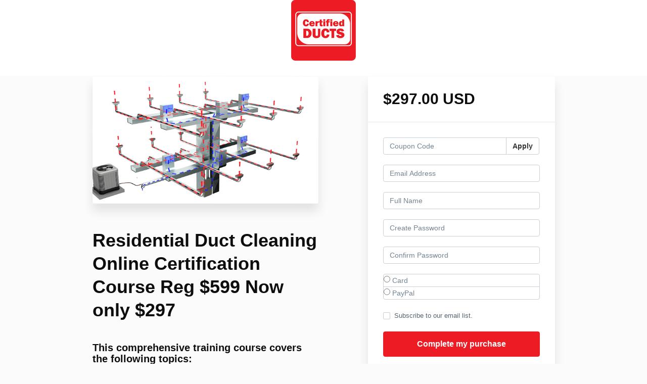

--- FILE ---
content_type: text/css; charset=utf-8
request_url: https://kajabi-app-assets.kajabi-cdn.com/assets/checkout_next_gen-76bf4ffdbeb0b9fc31368e1e85cf5d0d2a26a9afa9b6e70239ef7ec9b3d680ec.css
body_size: 40463
content:
/*!
 * Bootstrap v3.4.1 (https://getbootstrap.com/)
 * Copyright 2011-2019 Twitter, Inc.
 * Licensed under MIT (https://github.com/twbs/bootstrap/blob/master/LICENSE)
 *//*! normalize.css v3.0.3 | MIT License | github.com/necolas/normalize.css */html{font-family:sans-serif;-ms-text-size-adjust:100%;-webkit-text-size-adjust:100%}body{margin:0}article,aside,details,figcaption,figure,footer,header,hgroup,main,menu,nav,section,summary{display:block}audio,canvas,progress,video{display:inline-block;vertical-align:baseline}audio:not([controls]){display:none;height:0}[hidden],template{display:none}a{background-color:rgba(0,0,0,0)}a:active,a:hover{outline:0}abbr[title]{border-bottom:none;text-decoration:underline;text-decoration:underline dotted}b,strong{font-weight:bold}dfn{font-style:italic}h1{font-size:2em;margin:.67em 0}mark{background:#ff0;color:#000}small{font-size:80%}sub,sup{font-size:75%;line-height:0;position:relative;vertical-align:baseline}sup{top:-0.5em}sub{bottom:-0.25em}img{border:0}svg:not(:root){overflow:hidden}figure{margin:1em 40px}hr{box-sizing:content-box;height:0}pre{overflow:auto}code,kbd,pre,samp{font-family:monospace,monospace;font-size:1em}button,input,optgroup,select,textarea{color:inherit;font:inherit;margin:0}button{overflow:visible}button,select{text-transform:none}button,html input[type=button],input[type=reset],input[type=submit]{-webkit-appearance:button;cursor:pointer}button[disabled],html input[disabled]{cursor:default}button::-moz-focus-inner,input::-moz-focus-inner{border:0;padding:0}input{line-height:normal}input[type=checkbox],input[type=radio]{box-sizing:border-box;padding:0}input[type=number]::-webkit-inner-spin-button,input[type=number]::-webkit-outer-spin-button{height:auto}input[type=search]{-webkit-appearance:textfield;box-sizing:content-box}input[type=search]::-webkit-search-cancel-button,input[type=search]::-webkit-search-decoration{-webkit-appearance:none}fieldset{border:1px solid silver;margin:0 2px;padding:.35em .625em .75em}legend{border:0;padding:0}textarea{overflow:auto}optgroup{font-weight:bold}table{border-collapse:collapse;border-spacing:0}td,th{padding:0}/*! Source: https://github.com/h5bp/html5-boilerplate/blob/master/src/css/main.css */@media print{*,*:before,*:after{color:#000 !important;text-shadow:none !important;background:rgba(0,0,0,0) !important;box-shadow:none !important}a,a:visited{text-decoration:underline}a[href]:after{content:" (" attr(href) ")"}abbr[title]:after{content:" (" attr(title) ")"}a[href^="#"]:after,a[href^="javascript:"]:after{content:""}pre,blockquote{border:1px solid #999;page-break-inside:avoid}thead{display:table-header-group}tr,img{page-break-inside:avoid}img{max-width:100% !important}p,h2,h3{orphans:3;widows:3}h2,h3{page-break-after:avoid}.navbar{display:none}.btn>.caret,.dropup>.btn>.caret{border-top-color:#000 !important}.label{border:1px solid #000}.table{border-collapse:collapse !important}.table td,.table th{background-color:#fff !important}.table-bordered th,.table-bordered td{border:1px solid #ddd !important}}@font-face{font-family:"Glyphicons Halflings";src:url("https://kajabi-app-assets.kajabi-cdn.com/assets/bootstrap/glyphicons-halflings-regular-13634da87d9e23f8c3ed9108ce1724d183a39ad072e73e1b3d8cbf646d2d0407.eot");src:url("https://kajabi-app-assets.kajabi-cdn.com/assets/bootstrap/glyphicons-halflings-regular-13634da87d9e23f8c3ed9108ce1724d183a39ad072e73e1b3d8cbf646d2d0407.eot?#iefix") format("embedded-opentype"),url("https://kajabi-app-assets.kajabi-cdn.com/assets/bootstrap/glyphicons-halflings-regular-fe185d11a49676890d47bb783312a0cda5a44c4039214094e7957b4c040ef11c.woff2") format("woff2"),url("https://kajabi-app-assets.kajabi-cdn.com/assets/bootstrap/glyphicons-halflings-regular-a26394f7ede100ca118eff2eda08596275a9839b959c226e15439557a5a80742.woff") format("woff"),url("https://kajabi-app-assets.kajabi-cdn.com/assets/bootstrap/glyphicons-halflings-regular-e395044093757d82afcb138957d06a1ea9361bdcf0b442d06a18a8051af57456.ttf") format("truetype"),url("https://kajabi-app-assets.kajabi-cdn.com/assets/bootstrap/glyphicons-halflings-regular-42f60659d265c1a3c30f9fa42abcbb56bd4a53af4d83d316d6dd7a36903c43e5.svg#glyphicons_halflingsregular") format("svg")}.glyphicon{position:relative;top:1px;display:inline-block;font-family:"Glyphicons Halflings";font-style:normal;font-weight:400;line-height:1;-webkit-font-smoothing:antialiased;-moz-osx-font-smoothing:grayscale}.glyphicon-asterisk:before{content:"*"}.glyphicon-plus:before{content:"+"}.glyphicon-euro:before,.glyphicon-eur:before{content:"€"}.glyphicon-minus:before{content:"−"}.glyphicon-cloud:before{content:"☁"}.glyphicon-envelope:before{content:"✉"}.glyphicon-pencil:before{content:"✏"}.glyphicon-glass:before{content:""}.glyphicon-music:before{content:""}.glyphicon-search:before{content:""}.glyphicon-heart:before{content:""}.glyphicon-star:before{content:""}.glyphicon-star-empty:before{content:""}.glyphicon-user:before{content:""}.glyphicon-film:before{content:""}.glyphicon-th-large:before{content:""}.glyphicon-th:before{content:""}.glyphicon-th-list:before{content:""}.glyphicon-ok:before{content:""}.glyphicon-remove:before{content:""}.glyphicon-zoom-in:before{content:""}.glyphicon-zoom-out:before{content:""}.glyphicon-off:before{content:""}.glyphicon-signal:before{content:""}.glyphicon-cog:before{content:""}.glyphicon-trash:before{content:""}.glyphicon-home:before{content:""}.glyphicon-file:before{content:""}.glyphicon-time:before{content:""}.glyphicon-road:before{content:""}.glyphicon-download-alt:before{content:""}.glyphicon-download:before{content:""}.glyphicon-upload:before{content:""}.glyphicon-inbox:before{content:""}.glyphicon-play-circle:before{content:""}.glyphicon-repeat:before{content:""}.glyphicon-refresh:before{content:""}.glyphicon-list-alt:before{content:""}.glyphicon-lock:before{content:""}.glyphicon-flag:before{content:""}.glyphicon-headphones:before{content:""}.glyphicon-volume-off:before{content:""}.glyphicon-volume-down:before{content:""}.glyphicon-volume-up:before{content:""}.glyphicon-qrcode:before{content:""}.glyphicon-barcode:before{content:""}.glyphicon-tag:before{content:""}.glyphicon-tags:before{content:""}.glyphicon-book:before{content:""}.glyphicon-bookmark:before{content:""}.glyphicon-print:before{content:""}.glyphicon-camera:before{content:""}.glyphicon-font:before{content:""}.glyphicon-bold:before{content:""}.glyphicon-italic:before{content:""}.glyphicon-text-height:before{content:""}.glyphicon-text-width:before{content:""}.glyphicon-align-left:before{content:""}.glyphicon-align-center:before{content:""}.glyphicon-align-right:before{content:""}.glyphicon-align-justify:before{content:""}.glyphicon-list:before{content:""}.glyphicon-indent-left:before{content:""}.glyphicon-indent-right:before{content:""}.glyphicon-facetime-video:before{content:""}.glyphicon-picture:before{content:""}.glyphicon-map-marker:before{content:""}.glyphicon-adjust:before{content:""}.glyphicon-tint:before{content:""}.glyphicon-edit:before{content:""}.glyphicon-share:before{content:""}.glyphicon-check:before{content:""}.glyphicon-move:before{content:""}.glyphicon-step-backward:before{content:""}.glyphicon-fast-backward:before{content:""}.glyphicon-backward:before{content:""}.glyphicon-play:before{content:""}.glyphicon-pause:before{content:""}.glyphicon-stop:before{content:""}.glyphicon-forward:before{content:""}.glyphicon-fast-forward:before{content:""}.glyphicon-step-forward:before{content:""}.glyphicon-eject:before{content:""}.glyphicon-chevron-left:before{content:""}.glyphicon-chevron-right:before{content:""}.glyphicon-plus-sign:before{content:""}.glyphicon-minus-sign:before{content:""}.glyphicon-remove-sign:before{content:""}.glyphicon-ok-sign:before{content:""}.glyphicon-question-sign:before{content:""}.glyphicon-info-sign:before{content:""}.glyphicon-screenshot:before{content:""}.glyphicon-remove-circle:before{content:""}.glyphicon-ok-circle:before{content:""}.glyphicon-ban-circle:before{content:""}.glyphicon-arrow-left:before{content:""}.glyphicon-arrow-right:before{content:""}.glyphicon-arrow-up:before{content:""}.glyphicon-arrow-down:before{content:""}.glyphicon-share-alt:before{content:""}.glyphicon-resize-full:before{content:""}.glyphicon-resize-small:before{content:""}.glyphicon-exclamation-sign:before{content:""}.glyphicon-gift:before{content:""}.glyphicon-leaf:before{content:""}.glyphicon-fire:before{content:""}.glyphicon-eye-open:before{content:""}.glyphicon-eye-close:before{content:""}.glyphicon-warning-sign:before{content:""}.glyphicon-plane:before{content:""}.glyphicon-calendar:before{content:""}.glyphicon-random:before{content:""}.glyphicon-comment:before{content:""}.glyphicon-magnet:before{content:""}.glyphicon-chevron-up:before{content:""}.glyphicon-chevron-down:before{content:""}.glyphicon-retweet:before{content:""}.glyphicon-shopping-cart:before{content:""}.glyphicon-folder-close:before{content:""}.glyphicon-folder-open:before{content:""}.glyphicon-resize-vertical:before{content:""}.glyphicon-resize-horizontal:before{content:""}.glyphicon-hdd:before{content:""}.glyphicon-bullhorn:before{content:""}.glyphicon-bell:before{content:""}.glyphicon-certificate:before{content:""}.glyphicon-thumbs-up:before{content:""}.glyphicon-thumbs-down:before{content:""}.glyphicon-hand-right:before{content:""}.glyphicon-hand-left:before{content:""}.glyphicon-hand-up:before{content:""}.glyphicon-hand-down:before{content:""}.glyphicon-circle-arrow-right:before{content:""}.glyphicon-circle-arrow-left:before{content:""}.glyphicon-circle-arrow-up:before{content:""}.glyphicon-circle-arrow-down:before{content:""}.glyphicon-globe:before{content:""}.glyphicon-wrench:before{content:""}.glyphicon-tasks:before{content:""}.glyphicon-filter:before{content:""}.glyphicon-briefcase:before{content:""}.glyphicon-fullscreen:before{content:""}.glyphicon-dashboard:before{content:""}.glyphicon-paperclip:before{content:""}.glyphicon-heart-empty:before{content:""}.glyphicon-link:before{content:""}.glyphicon-phone:before{content:""}.glyphicon-pushpin:before{content:""}.glyphicon-usd:before{content:""}.glyphicon-gbp:before{content:""}.glyphicon-sort:before{content:""}.glyphicon-sort-by-alphabet:before{content:""}.glyphicon-sort-by-alphabet-alt:before{content:""}.glyphicon-sort-by-order:before{content:""}.glyphicon-sort-by-order-alt:before{content:""}.glyphicon-sort-by-attributes:before{content:""}.glyphicon-sort-by-attributes-alt:before{content:""}.glyphicon-unchecked:before{content:""}.glyphicon-expand:before{content:""}.glyphicon-collapse-down:before{content:""}.glyphicon-collapse-up:before{content:""}.glyphicon-log-in:before{content:""}.glyphicon-flash:before{content:""}.glyphicon-log-out:before{content:""}.glyphicon-new-window:before{content:""}.glyphicon-record:before{content:""}.glyphicon-save:before{content:""}.glyphicon-open:before{content:""}.glyphicon-saved:before{content:""}.glyphicon-import:before{content:""}.glyphicon-export:before{content:""}.glyphicon-send:before{content:""}.glyphicon-floppy-disk:before{content:""}.glyphicon-floppy-saved:before{content:""}.glyphicon-floppy-remove:before{content:""}.glyphicon-floppy-save:before{content:""}.glyphicon-floppy-open:before{content:""}.glyphicon-credit-card:before{content:""}.glyphicon-transfer:before{content:""}.glyphicon-cutlery:before{content:""}.glyphicon-header:before{content:""}.glyphicon-compressed:before{content:""}.glyphicon-earphone:before{content:""}.glyphicon-phone-alt:before{content:""}.glyphicon-tower:before{content:""}.glyphicon-stats:before{content:""}.glyphicon-sd-video:before{content:""}.glyphicon-hd-video:before{content:""}.glyphicon-subtitles:before{content:""}.glyphicon-sound-stereo:before{content:""}.glyphicon-sound-dolby:before{content:""}.glyphicon-sound-5-1:before{content:""}.glyphicon-sound-6-1:before{content:""}.glyphicon-sound-7-1:before{content:""}.glyphicon-copyright-mark:before{content:""}.glyphicon-registration-mark:before{content:""}.glyphicon-cloud-download:before{content:""}.glyphicon-cloud-upload:before{content:""}.glyphicon-tree-conifer:before{content:""}.glyphicon-tree-deciduous:before{content:""}.glyphicon-cd:before{content:""}.glyphicon-save-file:before{content:""}.glyphicon-open-file:before{content:""}.glyphicon-level-up:before{content:""}.glyphicon-copy:before{content:""}.glyphicon-paste:before{content:""}.glyphicon-alert:before{content:""}.glyphicon-equalizer:before{content:""}.glyphicon-king:before{content:""}.glyphicon-queen:before{content:""}.glyphicon-pawn:before{content:""}.glyphicon-bishop:before{content:""}.glyphicon-knight:before{content:""}.glyphicon-baby-formula:before{content:""}.glyphicon-tent:before{content:"⛺"}.glyphicon-blackboard:before{content:""}.glyphicon-bed:before{content:""}.glyphicon-apple:before{content:""}.glyphicon-erase:before{content:""}.glyphicon-hourglass:before{content:"⌛"}.glyphicon-lamp:before{content:""}.glyphicon-duplicate:before{content:""}.glyphicon-piggy-bank:before{content:""}.glyphicon-scissors:before{content:""}.glyphicon-bitcoin:before{content:""}.glyphicon-btc:before{content:""}.glyphicon-xbt:before{content:""}.glyphicon-yen:before{content:"¥"}.glyphicon-jpy:before{content:"¥"}.glyphicon-ruble:before{content:"₽"}.glyphicon-rub:before{content:"₽"}.glyphicon-scale:before{content:""}.glyphicon-ice-lolly:before{content:""}.glyphicon-ice-lolly-tasted:before{content:""}.glyphicon-education:before{content:""}.glyphicon-option-horizontal:before{content:""}.glyphicon-option-vertical:before{content:""}.glyphicon-menu-hamburger:before{content:""}.glyphicon-modal-window:before{content:""}.glyphicon-oil:before{content:""}.glyphicon-grain:before{content:""}.glyphicon-sunglasses:before{content:""}.glyphicon-text-size:before{content:""}.glyphicon-text-color:before{content:""}.glyphicon-text-background:before{content:""}.glyphicon-object-align-top:before{content:""}.glyphicon-object-align-bottom:before{content:""}.glyphicon-object-align-horizontal:before{content:""}.glyphicon-object-align-left:before{content:""}.glyphicon-object-align-vertical:before{content:""}.glyphicon-object-align-right:before{content:""}.glyphicon-triangle-right:before{content:""}.glyphicon-triangle-left:before{content:""}.glyphicon-triangle-bottom:before{content:""}.glyphicon-triangle-top:before{content:""}.glyphicon-console:before{content:""}.glyphicon-superscript:before{content:""}.glyphicon-subscript:before{content:""}.glyphicon-menu-left:before{content:""}.glyphicon-menu-right:before{content:""}.glyphicon-menu-down:before{content:""}.glyphicon-menu-up:before{content:""}*{-webkit-box-sizing:border-box;-moz-box-sizing:border-box;box-sizing:border-box}*:before,*:after{-webkit-box-sizing:border-box;-moz-box-sizing:border-box;box-sizing:border-box}html{font-size:10px;-webkit-tap-highlight-color:rgba(0,0,0,0)}body{font-family:"Helvetica Neue",Helvetica,Arial,sans-serif;font-size:14px;line-height:1.428571429;color:#333;background-color:#fff}input,button,select,textarea{font-family:inherit;font-size:inherit;line-height:inherit}a{color:#337ab7;text-decoration:none}a:hover,a:focus{color:#23527c;text-decoration:underline}a:focus{outline:5px auto -webkit-focus-ring-color;outline-offset:-2px}figure{margin:0}img{vertical-align:middle}.img-responsive{display:block;max-width:100%;height:auto}.img-rounded{border-radius:6px}.img-thumbnail{padding:4px;line-height:1.428571429;background-color:#fff;border:1px solid #ddd;border-radius:4px;-webkit-transition:all .2s ease-in-out;-o-transition:all .2s ease-in-out;transition:all .2s ease-in-out;display:inline-block;max-width:100%;height:auto}.img-circle{border-radius:50%}hr{margin-top:20px;margin-bottom:20px;border:0;border-top:1px solid #eee}.sr-only{position:absolute;width:1px;height:1px;padding:0;margin:-1px;overflow:hidden;clip:rect(0, 0, 0, 0);border:0}.sr-only-focusable:active,.sr-only-focusable:focus{position:static;width:auto;height:auto;margin:0;overflow:visible;clip:auto}[role=button]{cursor:pointer}h1,h2,h3,h4,h5,h6,.h1,.h2,.h3,.h4,.h5,.h6{font-family:inherit;font-weight:500;line-height:1.1;color:inherit}h1 small,h1 .small,h2 small,h2 .small,h3 small,h3 .small,h4 small,h4 .small,h5 small,h5 .small,h6 small,h6 .small,.h1 small,.h1 .small,.h2 small,.h2 .small,.h3 small,.h3 .small,.h4 small,.h4 .small,.h5 small,.h5 .small,.h6 small,.h6 .small{font-weight:400;line-height:1;color:#777}h1,.h1,h2,.h2,h3,.h3{margin-top:20px;margin-bottom:10px}h1 small,h1 .small,.h1 small,.h1 .small,h2 small,h2 .small,.h2 small,.h2 .small,h3 small,h3 .small,.h3 small,.h3 .small{font-size:65%}h4,.h4,h5,.h5,h6,.h6{margin-top:10px;margin-bottom:10px}h4 small,h4 .small,.h4 small,.h4 .small,h5 small,h5 .small,.h5 small,.h5 .small,h6 small,h6 .small,.h6 small,.h6 .small{font-size:75%}h1,.h1{font-size:36px}h2,.h2{font-size:30px}h3,.h3{font-size:24px}h4,.h4{font-size:18px}h5,.h5{font-size:14px}h6,.h6{font-size:12px}p{margin:0 0 10px}.lead{margin-bottom:20px;font-size:16px;font-weight:300;line-height:1.4}@media(min-width: 768px){.lead{font-size:21px}}small,.small{font-size:85%}mark,.mark{padding:.2em;background-color:#fcf8e3}.text-left{text-align:left}.text-right{text-align:right}.text-center{text-align:center}.text-justify{text-align:justify}.text-nowrap{white-space:nowrap}.text-lowercase{text-transform:lowercase}.text-uppercase,.initialism{text-transform:uppercase}.text-capitalize{text-transform:capitalize}.text-muted{color:#777}.text-primary{color:#337ab7}a.text-primary:hover,a.text-primary:focus{color:#286090}.text-success{color:#3c763d}a.text-success:hover,a.text-success:focus{color:#2b542c}.text-info{color:#31708f}a.text-info:hover,a.text-info:focus{color:#245269}.text-warning{color:#8a6d3b}a.text-warning:hover,a.text-warning:focus{color:#66512c}.text-danger{color:#a94442}a.text-danger:hover,a.text-danger:focus{color:#843534}.bg-primary{color:#fff}.bg-primary{background-color:#337ab7}a.bg-primary:hover,a.bg-primary:focus{background-color:#286090}.bg-success{background-color:#dff0d8}a.bg-success:hover,a.bg-success:focus{background-color:#c1e2b3}.bg-info{background-color:#d9edf7}a.bg-info:hover,a.bg-info:focus{background-color:#afd9ee}.bg-warning{background-color:#fcf8e3}a.bg-warning:hover,a.bg-warning:focus{background-color:#f7ecb5}.bg-danger{background-color:#f2dede}a.bg-danger:hover,a.bg-danger:focus{background-color:#e4b9b9}.page-header{padding-bottom:9px;margin:40px 0 20px;border-bottom:1px solid #eee}ul,ol{margin-top:0;margin-bottom:10px}ul ul,ul ol,ol ul,ol ol{margin-bottom:0}.list-unstyled{padding-left:0;list-style:none}.list-inline{padding-left:0;list-style:none;margin-left:-5px}.list-inline>li{display:inline-block;padding-right:5px;padding-left:5px}dl{margin-top:0;margin-bottom:20px}dt,dd{line-height:1.428571429}dt{font-weight:700}dd{margin-left:0}.dl-horizontal dd:before,.dl-horizontal dd:after{display:table;content:" "}.dl-horizontal dd:after{clear:both}@media(min-width: 768px){.dl-horizontal dt{float:left;width:160px;clear:left;text-align:right;overflow:hidden;text-overflow:ellipsis;white-space:nowrap}.dl-horizontal dd{margin-left:180px}}abbr[title],abbr[data-original-title]{cursor:help}.initialism{font-size:90%}blockquote{padding:10px 20px;margin:0 0 20px;font-size:17.5px;border-left:5px solid #eee}blockquote p:last-child,blockquote ul:last-child,blockquote ol:last-child{margin-bottom:0}blockquote footer,blockquote small,blockquote .small{display:block;font-size:80%;line-height:1.428571429;color:#777}blockquote footer:before,blockquote small:before,blockquote .small:before{content:"— "}.blockquote-reverse,blockquote.pull-right{padding-right:15px;padding-left:0;text-align:right;border-right:5px solid #eee;border-left:0}.blockquote-reverse footer:before,.blockquote-reverse small:before,.blockquote-reverse .small:before,blockquote.pull-right footer:before,blockquote.pull-right small:before,blockquote.pull-right .small:before{content:""}.blockquote-reverse footer:after,.blockquote-reverse small:after,.blockquote-reverse .small:after,blockquote.pull-right footer:after,blockquote.pull-right small:after,blockquote.pull-right .small:after{content:" —"}address{margin-bottom:20px;font-style:normal;line-height:1.428571429}code,kbd,pre,samp{font-family:Menlo,Monaco,Consolas,"Courier New",monospace}code{padding:2px 4px;font-size:90%;color:#c7254e;background-color:#f9f2f4;border-radius:4px}kbd{padding:2px 4px;font-size:90%;color:#fff;background-color:#333;border-radius:3px;box-shadow:inset 0 -1px 0 rgba(0,0,0,.25)}kbd kbd{padding:0;font-size:100%;font-weight:700;box-shadow:none}pre{display:block;padding:9.5px;margin:0 0 10px;font-size:13px;line-height:1.428571429;color:#333;word-break:break-all;word-wrap:break-word;background-color:#f5f5f5;border:1px solid #ccc;border-radius:4px}pre code{padding:0;font-size:inherit;color:inherit;white-space:pre-wrap;background-color:rgba(0,0,0,0);border-radius:0}.pre-scrollable{max-height:340px;overflow-y:scroll}.container{padding-right:15px;padding-left:15px;margin-right:auto;margin-left:auto}.container:before,.container:after{display:table;content:" "}.container:after{clear:both}@media(min-width: 768px){.container{width:750px}}@media(min-width: 992px){.container{width:970px}}@media(min-width: 1200px){.container{width:1170px}}.container-fluid{padding-right:15px;padding-left:15px;margin-right:auto;margin-left:auto}.container-fluid:before,.container-fluid:after{display:table;content:" "}.container-fluid:after{clear:both}.row{margin-right:-15px;margin-left:-15px}.row:before,.row:after{display:table;content:" "}.row:after{clear:both}.row-no-gutters{margin-right:0;margin-left:0}.row-no-gutters [class*=col-]{padding-right:0;padding-left:0}.col-xs-1,.col-sm-1,.col-md-1,.col-lg-1,.col-xs-2,.col-sm-2,.col-md-2,.col-lg-2,.col-xs-3,.col-sm-3,.col-md-3,.col-lg-3,.col-xs-4,.col-sm-4,.col-md-4,.col-lg-4,.col-xs-5,.col-sm-5,.col-md-5,.col-lg-5,.col-xs-6,.col-sm-6,.col-md-6,.col-lg-6,.col-xs-7,.col-sm-7,.col-md-7,.col-lg-7,.col-xs-8,.col-sm-8,.col-md-8,.col-lg-8,.col-xs-9,.col-sm-9,.col-md-9,.col-lg-9,.col-xs-10,.col-sm-10,.col-md-10,.col-lg-10,.col-xs-11,.col-sm-11,.col-md-11,.col-lg-11,.col-xs-12,.col-sm-12,.col-md-12,.col-lg-12{position:relative;min-height:1px;padding-right:15px;padding-left:15px}.col-xs-1,.col-xs-2,.col-xs-3,.col-xs-4,.col-xs-5,.col-xs-6,.col-xs-7,.col-xs-8,.col-xs-9,.col-xs-10,.col-xs-11,.col-xs-12{float:left}.col-xs-1{width:8.3333333333%}.col-xs-2{width:16.6666666667%}.col-xs-3{width:25%}.col-xs-4{width:33.3333333333%}.col-xs-5{width:41.6666666667%}.col-xs-6{width:50%}.col-xs-7{width:58.3333333333%}.col-xs-8{width:66.6666666667%}.col-xs-9{width:75%}.col-xs-10{width:83.3333333333%}.col-xs-11{width:91.6666666667%}.col-xs-12{width:100%}.col-xs-pull-0{right:auto}.col-xs-pull-1{right:8.3333333333%}.col-xs-pull-2{right:16.6666666667%}.col-xs-pull-3{right:25%}.col-xs-pull-4{right:33.3333333333%}.col-xs-pull-5{right:41.6666666667%}.col-xs-pull-6{right:50%}.col-xs-pull-7{right:58.3333333333%}.col-xs-pull-8{right:66.6666666667%}.col-xs-pull-9{right:75%}.col-xs-pull-10{right:83.3333333333%}.col-xs-pull-11{right:91.6666666667%}.col-xs-pull-12{right:100%}.col-xs-push-0{left:auto}.col-xs-push-1{left:8.3333333333%}.col-xs-push-2{left:16.6666666667%}.col-xs-push-3{left:25%}.col-xs-push-4{left:33.3333333333%}.col-xs-push-5{left:41.6666666667%}.col-xs-push-6{left:50%}.col-xs-push-7{left:58.3333333333%}.col-xs-push-8{left:66.6666666667%}.col-xs-push-9{left:75%}.col-xs-push-10{left:83.3333333333%}.col-xs-push-11{left:91.6666666667%}.col-xs-push-12{left:100%}.col-xs-offset-0{margin-left:0%}.col-xs-offset-1{margin-left:8.3333333333%}.col-xs-offset-2{margin-left:16.6666666667%}.col-xs-offset-3{margin-left:25%}.col-xs-offset-4{margin-left:33.3333333333%}.col-xs-offset-5{margin-left:41.6666666667%}.col-xs-offset-6{margin-left:50%}.col-xs-offset-7{margin-left:58.3333333333%}.col-xs-offset-8{margin-left:66.6666666667%}.col-xs-offset-9{margin-left:75%}.col-xs-offset-10{margin-left:83.3333333333%}.col-xs-offset-11{margin-left:91.6666666667%}.col-xs-offset-12{margin-left:100%}@media(min-width: 768px){.col-sm-1,.col-sm-2,.col-sm-3,.col-sm-4,.col-sm-5,.col-sm-6,.col-sm-7,.col-sm-8,.col-sm-9,.col-sm-10,.col-sm-11,.col-sm-12{float:left}.col-sm-1{width:8.3333333333%}.col-sm-2{width:16.6666666667%}.col-sm-3{width:25%}.col-sm-4{width:33.3333333333%}.col-sm-5{width:41.6666666667%}.col-sm-6{width:50%}.col-sm-7{width:58.3333333333%}.col-sm-8{width:66.6666666667%}.col-sm-9{width:75%}.col-sm-10{width:83.3333333333%}.col-sm-11{width:91.6666666667%}.col-sm-12{width:100%}.col-sm-pull-0{right:auto}.col-sm-pull-1{right:8.3333333333%}.col-sm-pull-2{right:16.6666666667%}.col-sm-pull-3{right:25%}.col-sm-pull-4{right:33.3333333333%}.col-sm-pull-5{right:41.6666666667%}.col-sm-pull-6{right:50%}.col-sm-pull-7{right:58.3333333333%}.col-sm-pull-8{right:66.6666666667%}.col-sm-pull-9{right:75%}.col-sm-pull-10{right:83.3333333333%}.col-sm-pull-11{right:91.6666666667%}.col-sm-pull-12{right:100%}.col-sm-push-0{left:auto}.col-sm-push-1{left:8.3333333333%}.col-sm-push-2{left:16.6666666667%}.col-sm-push-3{left:25%}.col-sm-push-4{left:33.3333333333%}.col-sm-push-5{left:41.6666666667%}.col-sm-push-6{left:50%}.col-sm-push-7{left:58.3333333333%}.col-sm-push-8{left:66.6666666667%}.col-sm-push-9{left:75%}.col-sm-push-10{left:83.3333333333%}.col-sm-push-11{left:91.6666666667%}.col-sm-push-12{left:100%}.col-sm-offset-0{margin-left:0%}.col-sm-offset-1{margin-left:8.3333333333%}.col-sm-offset-2{margin-left:16.6666666667%}.col-sm-offset-3{margin-left:25%}.col-sm-offset-4{margin-left:33.3333333333%}.col-sm-offset-5{margin-left:41.6666666667%}.col-sm-offset-6{margin-left:50%}.col-sm-offset-7{margin-left:58.3333333333%}.col-sm-offset-8{margin-left:66.6666666667%}.col-sm-offset-9{margin-left:75%}.col-sm-offset-10{margin-left:83.3333333333%}.col-sm-offset-11{margin-left:91.6666666667%}.col-sm-offset-12{margin-left:100%}}@media(min-width: 992px){.col-md-1,.col-md-2,.col-md-3,.col-md-4,.col-md-5,.col-md-6,.col-md-7,.col-md-8,.col-md-9,.col-md-10,.col-md-11,.col-md-12{float:left}.col-md-1{width:8.3333333333%}.col-md-2{width:16.6666666667%}.col-md-3{width:25%}.col-md-4{width:33.3333333333%}.col-md-5{width:41.6666666667%}.col-md-6{width:50%}.col-md-7{width:58.3333333333%}.col-md-8{width:66.6666666667%}.col-md-9{width:75%}.col-md-10{width:83.3333333333%}.col-md-11{width:91.6666666667%}.col-md-12{width:100%}.col-md-pull-0{right:auto}.col-md-pull-1{right:8.3333333333%}.col-md-pull-2{right:16.6666666667%}.col-md-pull-3{right:25%}.col-md-pull-4{right:33.3333333333%}.col-md-pull-5{right:41.6666666667%}.col-md-pull-6{right:50%}.col-md-pull-7{right:58.3333333333%}.col-md-pull-8{right:66.6666666667%}.col-md-pull-9{right:75%}.col-md-pull-10{right:83.3333333333%}.col-md-pull-11{right:91.6666666667%}.col-md-pull-12{right:100%}.col-md-push-0{left:auto}.col-md-push-1{left:8.3333333333%}.col-md-push-2{left:16.6666666667%}.col-md-push-3{left:25%}.col-md-push-4{left:33.3333333333%}.col-md-push-5{left:41.6666666667%}.col-md-push-6{left:50%}.col-md-push-7{left:58.3333333333%}.col-md-push-8{left:66.6666666667%}.col-md-push-9{left:75%}.col-md-push-10{left:83.3333333333%}.col-md-push-11{left:91.6666666667%}.col-md-push-12{left:100%}.col-md-offset-0{margin-left:0%}.col-md-offset-1{margin-left:8.3333333333%}.col-md-offset-2{margin-left:16.6666666667%}.col-md-offset-3{margin-left:25%}.col-md-offset-4{margin-left:33.3333333333%}.col-md-offset-5{margin-left:41.6666666667%}.col-md-offset-6{margin-left:50%}.col-md-offset-7{margin-left:58.3333333333%}.col-md-offset-8{margin-left:66.6666666667%}.col-md-offset-9{margin-left:75%}.col-md-offset-10{margin-left:83.3333333333%}.col-md-offset-11{margin-left:91.6666666667%}.col-md-offset-12{margin-left:100%}}@media(min-width: 1200px){.col-lg-1,.col-lg-2,.col-lg-3,.col-lg-4,.col-lg-5,.col-lg-6,.col-lg-7,.col-lg-8,.col-lg-9,.col-lg-10,.col-lg-11,.col-lg-12{float:left}.col-lg-1{width:8.3333333333%}.col-lg-2{width:16.6666666667%}.col-lg-3{width:25%}.col-lg-4{width:33.3333333333%}.col-lg-5{width:41.6666666667%}.col-lg-6{width:50%}.col-lg-7{width:58.3333333333%}.col-lg-8{width:66.6666666667%}.col-lg-9{width:75%}.col-lg-10{width:83.3333333333%}.col-lg-11{width:91.6666666667%}.col-lg-12{width:100%}.col-lg-pull-0{right:auto}.col-lg-pull-1{right:8.3333333333%}.col-lg-pull-2{right:16.6666666667%}.col-lg-pull-3{right:25%}.col-lg-pull-4{right:33.3333333333%}.col-lg-pull-5{right:41.6666666667%}.col-lg-pull-6{right:50%}.col-lg-pull-7{right:58.3333333333%}.col-lg-pull-8{right:66.6666666667%}.col-lg-pull-9{right:75%}.col-lg-pull-10{right:83.3333333333%}.col-lg-pull-11{right:91.6666666667%}.col-lg-pull-12{right:100%}.col-lg-push-0{left:auto}.col-lg-push-1{left:8.3333333333%}.col-lg-push-2{left:16.6666666667%}.col-lg-push-3{left:25%}.col-lg-push-4{left:33.3333333333%}.col-lg-push-5{left:41.6666666667%}.col-lg-push-6{left:50%}.col-lg-push-7{left:58.3333333333%}.col-lg-push-8{left:66.6666666667%}.col-lg-push-9{left:75%}.col-lg-push-10{left:83.3333333333%}.col-lg-push-11{left:91.6666666667%}.col-lg-push-12{left:100%}.col-lg-offset-0{margin-left:0%}.col-lg-offset-1{margin-left:8.3333333333%}.col-lg-offset-2{margin-left:16.6666666667%}.col-lg-offset-3{margin-left:25%}.col-lg-offset-4{margin-left:33.3333333333%}.col-lg-offset-5{margin-left:41.6666666667%}.col-lg-offset-6{margin-left:50%}.col-lg-offset-7{margin-left:58.3333333333%}.col-lg-offset-8{margin-left:66.6666666667%}.col-lg-offset-9{margin-left:75%}.col-lg-offset-10{margin-left:83.3333333333%}.col-lg-offset-11{margin-left:91.6666666667%}.col-lg-offset-12{margin-left:100%}}table{background-color:rgba(0,0,0,0)}table col[class*=col-]{position:static;display:table-column;float:none}table td[class*=col-],table th[class*=col-]{position:static;display:table-cell;float:none}caption{padding-top:8px;padding-bottom:8px;color:#777;text-align:left}th{text-align:left}.table{width:100%;max-width:100%;margin-bottom:20px}.table>thead>tr>th,.table>thead>tr>td,.table>tbody>tr>th,.table>tbody>tr>td,.table>tfoot>tr>th,.table>tfoot>tr>td{padding:8px;line-height:1.428571429;vertical-align:top;border-top:1px solid #ddd}.table>thead>tr>th{vertical-align:bottom;border-bottom:2px solid #ddd}.table>caption+thead>tr:first-child>th,.table>caption+thead>tr:first-child>td,.table>colgroup+thead>tr:first-child>th,.table>colgroup+thead>tr:first-child>td,.table>thead:first-child>tr:first-child>th,.table>thead:first-child>tr:first-child>td{border-top:0}.table>tbody+tbody{border-top:2px solid #ddd}.table .table{background-color:#fff}.table-condensed>thead>tr>th,.table-condensed>thead>tr>td,.table-condensed>tbody>tr>th,.table-condensed>tbody>tr>td,.table-condensed>tfoot>tr>th,.table-condensed>tfoot>tr>td{padding:5px}.table-bordered{border:1px solid #ddd}.table-bordered>thead>tr>th,.table-bordered>thead>tr>td,.table-bordered>tbody>tr>th,.table-bordered>tbody>tr>td,.table-bordered>tfoot>tr>th,.table-bordered>tfoot>tr>td{border:1px solid #ddd}.table-bordered>thead>tr>th,.table-bordered>thead>tr>td{border-bottom-width:2px}.table-striped>tbody>tr:nth-of-type(odd){background-color:#f9f9f9}.table-hover>tbody>tr:hover{background-color:#f5f5f5}.table>thead>tr>td.active,.table>thead>tr>th.active,.table>thead>tr.active>td,.table>thead>tr.active>th,.table>tbody>tr>td.active,.table>tbody>tr>th.active,.table>tbody>tr.active>td,.table>tbody>tr.active>th,.table>tfoot>tr>td.active,.table>tfoot>tr>th.active,.table>tfoot>tr.active>td,.table>tfoot>tr.active>th{background-color:#f5f5f5}.table-hover>tbody>tr>td.active:hover,.table-hover>tbody>tr>th.active:hover,.table-hover>tbody>tr.active:hover>td,.table-hover>tbody>tr:hover>.active,.table-hover>tbody>tr.active:hover>th{background-color:#e8e8e8}.table>thead>tr>td.success,.table>thead>tr>th.success,.table>thead>tr.success>td,.table>thead>tr.success>th,.table>tbody>tr>td.success,.table>tbody>tr>th.success,.table>tbody>tr.success>td,.table>tbody>tr.success>th,.table>tfoot>tr>td.success,.table>tfoot>tr>th.success,.table>tfoot>tr.success>td,.table>tfoot>tr.success>th{background-color:#dff0d8}.table-hover>tbody>tr>td.success:hover,.table-hover>tbody>tr>th.success:hover,.table-hover>tbody>tr.success:hover>td,.table-hover>tbody>tr:hover>.success,.table-hover>tbody>tr.success:hover>th{background-color:#d0e9c6}.table>thead>tr>td.info,.table>thead>tr>th.info,.table>thead>tr.info>td,.table>thead>tr.info>th,.table>tbody>tr>td.info,.table>tbody>tr>th.info,.table>tbody>tr.info>td,.table>tbody>tr.info>th,.table>tfoot>tr>td.info,.table>tfoot>tr>th.info,.table>tfoot>tr.info>td,.table>tfoot>tr.info>th{background-color:#d9edf7}.table-hover>tbody>tr>td.info:hover,.table-hover>tbody>tr>th.info:hover,.table-hover>tbody>tr.info:hover>td,.table-hover>tbody>tr:hover>.info,.table-hover>tbody>tr.info:hover>th{background-color:#c4e3f3}.table>thead>tr>td.warning,.table>thead>tr>th.warning,.table>thead>tr.warning>td,.table>thead>tr.warning>th,.table>tbody>tr>td.warning,.table>tbody>tr>th.warning,.table>tbody>tr.warning>td,.table>tbody>tr.warning>th,.table>tfoot>tr>td.warning,.table>tfoot>tr>th.warning,.table>tfoot>tr.warning>td,.table>tfoot>tr.warning>th{background-color:#fcf8e3}.table-hover>tbody>tr>td.warning:hover,.table-hover>tbody>tr>th.warning:hover,.table-hover>tbody>tr.warning:hover>td,.table-hover>tbody>tr:hover>.warning,.table-hover>tbody>tr.warning:hover>th{background-color:#faf2cc}.table>thead>tr>td.danger,.table>thead>tr>th.danger,.table>thead>tr.danger>td,.table>thead>tr.danger>th,.table>tbody>tr>td.danger,.table>tbody>tr>th.danger,.table>tbody>tr.danger>td,.table>tbody>tr.danger>th,.table>tfoot>tr>td.danger,.table>tfoot>tr>th.danger,.table>tfoot>tr.danger>td,.table>tfoot>tr.danger>th{background-color:#f2dede}.table-hover>tbody>tr>td.danger:hover,.table-hover>tbody>tr>th.danger:hover,.table-hover>tbody>tr.danger:hover>td,.table-hover>tbody>tr:hover>.danger,.table-hover>tbody>tr.danger:hover>th{background-color:#ebcccc}.table-responsive{min-height:.01%;overflow-x:auto}@media screen and (max-width: 767px){.table-responsive{width:100%;margin-bottom:15px;overflow-y:hidden;-ms-overflow-style:-ms-autohiding-scrollbar;border:1px solid #ddd}.table-responsive>.table{margin-bottom:0}.table-responsive>.table>thead>tr>th,.table-responsive>.table>thead>tr>td,.table-responsive>.table>tbody>tr>th,.table-responsive>.table>tbody>tr>td,.table-responsive>.table>tfoot>tr>th,.table-responsive>.table>tfoot>tr>td{white-space:nowrap}.table-responsive>.table-bordered{border:0}.table-responsive>.table-bordered>thead>tr>th:first-child,.table-responsive>.table-bordered>thead>tr>td:first-child,.table-responsive>.table-bordered>tbody>tr>th:first-child,.table-responsive>.table-bordered>tbody>tr>td:first-child,.table-responsive>.table-bordered>tfoot>tr>th:first-child,.table-responsive>.table-bordered>tfoot>tr>td:first-child{border-left:0}.table-responsive>.table-bordered>thead>tr>th:last-child,.table-responsive>.table-bordered>thead>tr>td:last-child,.table-responsive>.table-bordered>tbody>tr>th:last-child,.table-responsive>.table-bordered>tbody>tr>td:last-child,.table-responsive>.table-bordered>tfoot>tr>th:last-child,.table-responsive>.table-bordered>tfoot>tr>td:last-child{border-right:0}.table-responsive>.table-bordered>tbody>tr:last-child>th,.table-responsive>.table-bordered>tbody>tr:last-child>td,.table-responsive>.table-bordered>tfoot>tr:last-child>th,.table-responsive>.table-bordered>tfoot>tr:last-child>td{border-bottom:0}}fieldset{min-width:0;padding:0;margin:0;border:0}legend{display:block;width:100%;padding:0;margin-bottom:20px;font-size:21px;line-height:inherit;color:#333;border:0;border-bottom:1px solid #e5e5e5}label{display:inline-block;max-width:100%;margin-bottom:5px;font-weight:700}input[type=search]{-webkit-box-sizing:border-box;-moz-box-sizing:border-box;box-sizing:border-box;-webkit-appearance:none;appearance:none}input[type=radio],input[type=checkbox]{margin:4px 0 0;margin-top:1px \9 ;line-height:normal}input[type=radio][disabled],input[type=radio].disabled,fieldset[disabled] input[type=radio],input[type=checkbox][disabled],input[type=checkbox].disabled,fieldset[disabled] input[type=checkbox]{cursor:not-allowed}input[type=file]{display:block}input[type=range]{display:block;width:100%}select[multiple],select[size]{height:auto}input[type=file]:focus,input[type=radio]:focus,input[type=checkbox]:focus{outline:5px auto -webkit-focus-ring-color;outline-offset:-2px}output{display:block;padding-top:7px;font-size:14px;line-height:1.428571429;color:#555}.form-control,.daterangepicker.ltr .calendar-time select{display:block;width:100%;height:34px;padding:6px 12px;font-size:14px;line-height:1.428571429;color:#555;background-color:#fff;background-image:none;border:1px solid #ccc;border-radius:4px;-webkit-box-shadow:inset 0 1px 1px rgba(0,0,0,.075);box-shadow:inset 0 1px 1px rgba(0,0,0,.075);-webkit-transition:border-color ease-in-out .15s,box-shadow ease-in-out .15s;-o-transition:border-color ease-in-out .15s,box-shadow ease-in-out .15s;transition:border-color ease-in-out .15s,box-shadow ease-in-out .15s}.form-control:focus,.daterangepicker.ltr .calendar-time select:focus{border-color:#66afe9;outline:0;-webkit-box-shadow:inset 0 1px 1px rgba(0,0,0,.075),0 0 8px rgba(102,175,233,.6);box-shadow:inset 0 1px 1px rgba(0,0,0,.075),0 0 8px rgba(102,175,233,.6)}.form-control::-moz-placeholder,.daterangepicker.ltr .calendar-time select::-moz-placeholder{color:#999;opacity:1}.form-control:-ms-input-placeholder,.daterangepicker.ltr .calendar-time select:-ms-input-placeholder{color:#999}.form-control::-webkit-input-placeholder,.daterangepicker.ltr .calendar-time select::-webkit-input-placeholder{color:#999}.form-control::-ms-expand,.daterangepicker.ltr .calendar-time select::-ms-expand{background-color:rgba(0,0,0,0);border:0}.form-control[disabled],.daterangepicker.ltr .calendar-time select[disabled],.form-control[readonly],.daterangepicker.ltr .calendar-time select[readonly],fieldset[disabled] .form-control,fieldset[disabled] .daterangepicker.ltr .calendar-time select,.daterangepicker.ltr .calendar-time fieldset[disabled] select{background-color:#eee;opacity:1}.form-control[disabled],.daterangepicker.ltr .calendar-time select[disabled],fieldset[disabled] .form-control,fieldset[disabled] .daterangepicker.ltr .calendar-time select,.daterangepicker.ltr .calendar-time fieldset[disabled] select{cursor:not-allowed}textarea.form-control{height:auto}@media screen and (-webkit-min-device-pixel-ratio: 0){input[type=date].form-control,input[type=time].form-control,input[type=datetime-local].form-control,input[type=month].form-control{line-height:34px}input[type=date].input-sm,.input-group-sm>.input-group-btn>input[type=date].btn,.input-group-sm input[type=date],input[type=time].input-sm,.input-group-sm>.input-group-btn>input[type=time].btn,.input-group-sm input[type=time],input[type=datetime-local].input-sm,.input-group-sm>.input-group-btn>input[type=datetime-local].btn,.input-group-sm input[type=datetime-local],input[type=month].input-sm,.input-group-sm>.input-group-btn>input[type=month].btn,.input-group-sm input[type=month]{line-height:30px}input[type=date].input-lg,.input-group-lg>.input-group-btn>input[type=date].btn,.input-group-lg input[type=date],input[type=time].input-lg,.input-group-lg>.input-group-btn>input[type=time].btn,.input-group-lg input[type=time],input[type=datetime-local].input-lg,.input-group-lg>.input-group-btn>input[type=datetime-local].btn,.input-group-lg input[type=datetime-local],input[type=month].input-lg,.input-group-lg>.input-group-btn>input[type=month].btn,.input-group-lg input[type=month]{line-height:46px}}.form-group{margin-bottom:15px}.radio,.checkbox{position:relative;display:block;margin-top:10px;margin-bottom:10px}.radio.disabled label,fieldset[disabled] .radio label,.checkbox.disabled label,fieldset[disabled] .checkbox label{cursor:not-allowed}.radio label,.checkbox label{min-height:20px;padding-left:20px;margin-bottom:0;font-weight:400;cursor:pointer}.radio input[type=radio],.radio-inline input[type=radio],.checkbox input[type=checkbox],.checkbox-inline input[type=checkbox]{position:absolute;margin-top:4px \9 ;margin-left:-20px}.radio+.radio,.checkbox+.checkbox{margin-top:-5px}.radio-inline,.checkbox-inline{position:relative;display:inline-block;padding-left:20px;margin-bottom:0;font-weight:400;vertical-align:middle;cursor:pointer}.radio-inline.disabled,fieldset[disabled] .radio-inline,.checkbox-inline.disabled,fieldset[disabled] .checkbox-inline{cursor:not-allowed}.radio-inline+.radio-inline,.checkbox-inline+.checkbox-inline{margin-top:0;margin-left:10px}.form-control-static{min-height:34px;padding-top:7px;padding-bottom:7px;margin-bottom:0}.form-control-static.input-lg,.input-group-lg>.form-control-static.form-control,.daterangepicker.ltr .calendar-time .input-group-lg>select.form-control-static,.input-group-lg>.form-control-static.input-group-addon,.input-group-lg>.input-group-btn>.form-control-static.btn,.form-control-static.input-sm,.input-group-sm>.form-control-static.form-control,.daterangepicker.ltr .calendar-time .input-group-sm>select.form-control-static,.input-group-sm>.form-control-static.input-group-addon,.input-group-sm>.input-group-btn>.form-control-static.btn{padding-right:0;padding-left:0}.input-sm,.input-group-sm>.form-control,.daterangepicker.ltr .calendar-time .input-group-sm>select,.input-group-sm>.input-group-addon,.input-group-sm>.input-group-btn>.btn{height:30px;padding:5px 10px;font-size:12px;line-height:1.5;border-radius:3px}select.input-sm,.input-group-sm>select.form-control,.daterangepicker.ltr .calendar-time .input-group-sm>select,.input-group-sm>select.input-group-addon,.input-group-sm>.input-group-btn>select.btn{height:30px;line-height:30px}textarea.input-sm,.input-group-sm>textarea.form-control,.input-group-sm>textarea.input-group-addon,.input-group-sm>.input-group-btn>textarea.btn,select[multiple].input-sm,.input-group-sm>select[multiple].form-control,.daterangepicker.ltr .calendar-time .input-group-sm>select[multiple],.input-group-sm>select[multiple].input-group-addon,.input-group-sm>.input-group-btn>select[multiple].btn{height:auto}.form-group-sm .form-control,.form-group-sm .daterangepicker.ltr .calendar-time select,.daterangepicker.ltr .calendar-time .form-group-sm select{height:30px;padding:5px 10px;font-size:12px;line-height:1.5;border-radius:3px}.form-group-sm select.form-control,.form-group-sm .daterangepicker.ltr .calendar-time select,.daterangepicker.ltr .calendar-time .form-group-sm select{height:30px;line-height:30px}.form-group-sm textarea.form-control,.form-group-sm select[multiple].form-control,.form-group-sm .daterangepicker.ltr .calendar-time select[multiple],.daterangepicker.ltr .calendar-time .form-group-sm select[multiple]{height:auto}.form-group-sm .form-control-static{height:30px;min-height:32px;padding:6px 10px;font-size:12px;line-height:1.5}.input-lg,.input-group-lg>.form-control,.daterangepicker.ltr .calendar-time .input-group-lg>select,.input-group-lg>.input-group-addon,.input-group-lg>.input-group-btn>.btn{height:46px;padding:10px 16px;font-size:18px;line-height:1.3333333;border-radius:6px}select.input-lg,.input-group-lg>select.form-control,.daterangepicker.ltr .calendar-time .input-group-lg>select,.input-group-lg>select.input-group-addon,.input-group-lg>.input-group-btn>select.btn{height:46px;line-height:46px}textarea.input-lg,.input-group-lg>textarea.form-control,.input-group-lg>textarea.input-group-addon,.input-group-lg>.input-group-btn>textarea.btn,select[multiple].input-lg,.input-group-lg>select[multiple].form-control,.daterangepicker.ltr .calendar-time .input-group-lg>select[multiple],.input-group-lg>select[multiple].input-group-addon,.input-group-lg>.input-group-btn>select[multiple].btn{height:auto}.form-group-lg .form-control,.form-group-lg .daterangepicker.ltr .calendar-time select,.daterangepicker.ltr .calendar-time .form-group-lg select{height:46px;padding:10px 16px;font-size:18px;line-height:1.3333333;border-radius:6px}.form-group-lg select.form-control,.form-group-lg .daterangepicker.ltr .calendar-time select,.daterangepicker.ltr .calendar-time .form-group-lg select{height:46px;line-height:46px}.form-group-lg textarea.form-control,.form-group-lg select[multiple].form-control,.form-group-lg .daterangepicker.ltr .calendar-time select[multiple],.daterangepicker.ltr .calendar-time .form-group-lg select[multiple]{height:auto}.form-group-lg .form-control-static{height:46px;min-height:38px;padding:11px 16px;font-size:18px;line-height:1.3333333}.has-feedback{position:relative}.has-feedback .form-control,.has-feedback .daterangepicker.ltr .calendar-time select,.daterangepicker.ltr .calendar-time .has-feedback select{padding-right:42.5px}.form-control-feedback{position:absolute;top:0;right:0;z-index:2;display:block;width:34px;height:34px;line-height:34px;text-align:center;pointer-events:none}.input-lg+.form-control-feedback,.input-group-lg>.form-control+.form-control-feedback,.daterangepicker.ltr .calendar-time .input-group-lg>select+.form-control-feedback,.input-group-lg>.input-group-addon+.form-control-feedback,.input-group-lg>.input-group-btn>.btn+.form-control-feedback,.input-group-lg+.form-control-feedback,.form-group-lg .form-control+.form-control-feedback,.form-group-lg .daterangepicker.ltr .calendar-time select+.form-control-feedback,.daterangepicker.ltr .calendar-time .form-group-lg select+.form-control-feedback{width:46px;height:46px;line-height:46px}.input-sm+.form-control-feedback,.input-group-sm>.form-control+.form-control-feedback,.daterangepicker.ltr .calendar-time .input-group-sm>select+.form-control-feedback,.input-group-sm>.input-group-addon+.form-control-feedback,.input-group-sm>.input-group-btn>.btn+.form-control-feedback,.input-group-sm+.form-control-feedback,.form-group-sm .form-control+.form-control-feedback,.form-group-sm .daterangepicker.ltr .calendar-time select+.form-control-feedback,.daterangepicker.ltr .calendar-time .form-group-sm select+.form-control-feedback{width:30px;height:30px;line-height:30px}.has-success .help-block,.has-success .control-label,.has-success .radio,.has-success .checkbox,.has-success .radio-inline,.has-success .checkbox-inline,.has-success.radio label,.has-success.checkbox label,.has-success.radio-inline label,.has-success.checkbox-inline label{color:#3c763d}.has-success .form-control,.has-success .daterangepicker.ltr .calendar-time select,.daterangepicker.ltr .calendar-time .has-success select{border-color:#3c763d;-webkit-box-shadow:inset 0 1px 1px rgba(0,0,0,.075);box-shadow:inset 0 1px 1px rgba(0,0,0,.075)}.has-success .form-control:focus,.has-success .daterangepicker.ltr .calendar-time select:focus,.daterangepicker.ltr .calendar-time .has-success select:focus{border-color:#2b542c;-webkit-box-shadow:inset 0 1px 1px rgba(0,0,0,.075),0 0 6px #67b168;box-shadow:inset 0 1px 1px rgba(0,0,0,.075),0 0 6px #67b168}.has-success .input-group-addon{color:#3c763d;background-color:#dff0d8;border-color:#3c763d}.has-success .form-control-feedback{color:#3c763d}.has-warning .help-block,.has-warning .control-label,.has-warning .radio,.has-warning .checkbox,.has-warning .radio-inline,.has-warning .checkbox-inline,.has-warning.radio label,.has-warning.checkbox label,.has-warning.radio-inline label,.has-warning.checkbox-inline label{color:#8a6d3b}.has-warning .form-control,.has-warning .daterangepicker.ltr .calendar-time select,.daterangepicker.ltr .calendar-time .has-warning select{border-color:#8a6d3b;-webkit-box-shadow:inset 0 1px 1px rgba(0,0,0,.075);box-shadow:inset 0 1px 1px rgba(0,0,0,.075)}.has-warning .form-control:focus,.has-warning .daterangepicker.ltr .calendar-time select:focus,.daterangepicker.ltr .calendar-time .has-warning select:focus{border-color:#66512c;-webkit-box-shadow:inset 0 1px 1px rgba(0,0,0,.075),0 0 6px #c0a16b;box-shadow:inset 0 1px 1px rgba(0,0,0,.075),0 0 6px #c0a16b}.has-warning .input-group-addon{color:#8a6d3b;background-color:#fcf8e3;border-color:#8a6d3b}.has-warning .form-control-feedback{color:#8a6d3b}.has-error .help-block,.has-error .control-label,.has-error .radio,.has-error .checkbox,.has-error .radio-inline,.has-error .checkbox-inline,.has-error.radio label,.has-error.checkbox label,.has-error.radio-inline label,.has-error.checkbox-inline label{color:#a94442}.has-error .form-control,.has-error .daterangepicker.ltr .calendar-time select,.daterangepicker.ltr .calendar-time .has-error select{border-color:#a94442;-webkit-box-shadow:inset 0 1px 1px rgba(0,0,0,.075);box-shadow:inset 0 1px 1px rgba(0,0,0,.075)}.has-error .form-control:focus,.has-error .daterangepicker.ltr .calendar-time select:focus,.daterangepicker.ltr .calendar-time .has-error select:focus{border-color:#843534;-webkit-box-shadow:inset 0 1px 1px rgba(0,0,0,.075),0 0 6px #ce8483;box-shadow:inset 0 1px 1px rgba(0,0,0,.075),0 0 6px #ce8483}.has-error .input-group-addon{color:#a94442;background-color:#f2dede;border-color:#a94442}.has-error .form-control-feedback{color:#a94442}.has-feedback label~.form-control-feedback{top:25px}.has-feedback label.sr-only~.form-control-feedback{top:0}.help-block{display:block;margin-top:5px;margin-bottom:10px;color:#737373}@media(min-width: 768px){.form-inline .form-group{display:inline-block;margin-bottom:0;vertical-align:middle}.form-inline .form-control,.form-inline .daterangepicker.ltr .calendar-time select,.daterangepicker.ltr .calendar-time .form-inline select{display:inline-block;width:auto;vertical-align:middle}.form-inline .form-control-static{display:inline-block}.form-inline .input-group{display:inline-table;vertical-align:middle}.form-inline .input-group .input-group-addon,.form-inline .input-group .input-group-btn,.form-inline .input-group .form-control,.form-inline .input-group .daterangepicker.ltr .calendar-time select,.daterangepicker.ltr .calendar-time .form-inline .input-group select{width:auto}.form-inline .input-group>.form-control,.form-inline .daterangepicker.ltr .calendar-time .input-group>select,.daterangepicker.ltr .calendar-time .form-inline .input-group>select{width:100%}.form-inline .control-label{margin-bottom:0;vertical-align:middle}.form-inline .radio,.form-inline .checkbox{display:inline-block;margin-top:0;margin-bottom:0;vertical-align:middle}.form-inline .radio label,.form-inline .checkbox label{padding-left:0}.form-inline .radio input[type=radio],.form-inline .checkbox input[type=checkbox]{position:relative;margin-left:0}.form-inline .has-feedback .form-control-feedback{top:0}}.form-horizontal .radio,.form-horizontal .checkbox,.form-horizontal .radio-inline,.form-horizontal .checkbox-inline{padding-top:7px;margin-top:0;margin-bottom:0}.form-horizontal .radio,.form-horizontal .checkbox{min-height:27px}.form-horizontal .form-group{margin-right:-15px;margin-left:-15px}.form-horizontal .form-group:before,.form-horizontal .form-group:after{display:table;content:" "}.form-horizontal .form-group:after{clear:both}@media(min-width: 768px){.form-horizontal .control-label{padding-top:7px;margin-bottom:0;text-align:right}}.form-horizontal .has-feedback .form-control-feedback{right:15px}@media(min-width: 768px){.form-horizontal .form-group-lg .control-label{padding-top:11px;font-size:18px}}@media(min-width: 768px){.form-horizontal .form-group-sm .control-label{padding-top:6px;font-size:12px}}.btn{display:inline-block;margin-bottom:0;font-weight:normal;text-align:center;white-space:nowrap;vertical-align:middle;touch-action:manipulation;cursor:pointer;background-image:none;border:1px solid rgba(0,0,0,0);padding:6px 12px;font-size:14px;line-height:1.428571429;border-radius:4px;-webkit-user-select:none;-moz-user-select:none;-ms-user-select:none;user-select:none}.btn:focus,.btn.focus,.btn:active:focus,.btn:active.focus,.btn.active:focus,.btn.active.focus{outline:5px auto -webkit-focus-ring-color;outline-offset:-2px}.btn:hover,.btn:focus,.btn.focus{color:#333;text-decoration:none}.btn:active,.btn.active{background-image:none;outline:0;-webkit-box-shadow:inset 0 3px 5px rgba(0,0,0,.125);box-shadow:inset 0 3px 5px rgba(0,0,0,.125)}.btn.disabled,.btn[disabled],fieldset[disabled] .btn{cursor:not-allowed;filter:alpha(opacity=65);opacity:.65;-webkit-box-shadow:none;box-shadow:none}a.btn.disabled,fieldset[disabled] a.btn{pointer-events:none}.btn-default{color:#333;background-color:#fff;border-color:#ccc}.btn-default:focus,.btn-default.focus{color:#333;background-color:#e6e6e6;border-color:#8c8c8c}.btn-default:hover{color:#333;background-color:#e6e6e6;border-color:#adadad}.btn-default:active,.btn-default.active,.open>.btn-default.dropdown-toggle{color:#333;background-color:#e6e6e6;background-image:none;border-color:#adadad}.btn-default:active:hover,.btn-default:active:focus,.btn-default:active.focus,.btn-default.active:hover,.btn-default.active:focus,.btn-default.active.focus,.open>.btn-default.dropdown-toggle:hover,.open>.btn-default.dropdown-toggle:focus,.open>.btn-default.dropdown-toggle.focus{color:#333;background-color:#d4d4d4;border-color:#8c8c8c}.btn-default.disabled:hover,.btn-default.disabled:focus,.btn-default.disabled.focus,.btn-default[disabled]:hover,.btn-default[disabled]:focus,.btn-default[disabled].focus,fieldset[disabled] .btn-default:hover,fieldset[disabled] .btn-default:focus,fieldset[disabled] .btn-default.focus{background-color:#fff;border-color:#ccc}.btn-default .badge{color:#fff;background-color:#333}.btn-primary{color:#fff;background-color:#337ab7;border-color:#2e6da4}.btn-primary:focus,.btn-primary.focus{color:#fff;background-color:#286090;border-color:#122b40}.btn-primary:hover{color:#fff;background-color:#286090;border-color:#204d74}.btn-primary:active,.btn-primary.active,.open>.btn-primary.dropdown-toggle{color:#fff;background-color:#286090;background-image:none;border-color:#204d74}.btn-primary:active:hover,.btn-primary:active:focus,.btn-primary:active.focus,.btn-primary.active:hover,.btn-primary.active:focus,.btn-primary.active.focus,.open>.btn-primary.dropdown-toggle:hover,.open>.btn-primary.dropdown-toggle:focus,.open>.btn-primary.dropdown-toggle.focus{color:#fff;background-color:#204d74;border-color:#122b40}.btn-primary.disabled:hover,.btn-primary.disabled:focus,.btn-primary.disabled.focus,.btn-primary[disabled]:hover,.btn-primary[disabled]:focus,.btn-primary[disabled].focus,fieldset[disabled] .btn-primary:hover,fieldset[disabled] .btn-primary:focus,fieldset[disabled] .btn-primary.focus{background-color:#337ab7;border-color:#2e6da4}.btn-primary .badge{color:#337ab7;background-color:#fff}.btn-success{color:#fff;background-color:#5cb85c;border-color:#4cae4c}.btn-success:focus,.btn-success.focus{color:#fff;background-color:#449d44;border-color:#255625}.btn-success:hover{color:#fff;background-color:#449d44;border-color:#398439}.btn-success:active,.btn-success.active,.open>.btn-success.dropdown-toggle{color:#fff;background-color:#449d44;background-image:none;border-color:#398439}.btn-success:active:hover,.btn-success:active:focus,.btn-success:active.focus,.btn-success.active:hover,.btn-success.active:focus,.btn-success.active.focus,.open>.btn-success.dropdown-toggle:hover,.open>.btn-success.dropdown-toggle:focus,.open>.btn-success.dropdown-toggle.focus{color:#fff;background-color:#398439;border-color:#255625}.btn-success.disabled:hover,.btn-success.disabled:focus,.btn-success.disabled.focus,.btn-success[disabled]:hover,.btn-success[disabled]:focus,.btn-success[disabled].focus,fieldset[disabled] .btn-success:hover,fieldset[disabled] .btn-success:focus,fieldset[disabled] .btn-success.focus{background-color:#5cb85c;border-color:#4cae4c}.btn-success .badge{color:#5cb85c;background-color:#fff}.btn-info{color:#fff;background-color:#5bc0de;border-color:#46b8da}.btn-info:focus,.btn-info.focus{color:#fff;background-color:#31b0d5;border-color:#1b6d85}.btn-info:hover{color:#fff;background-color:#31b0d5;border-color:#269abc}.btn-info:active,.btn-info.active,.open>.btn-info.dropdown-toggle{color:#fff;background-color:#31b0d5;background-image:none;border-color:#269abc}.btn-info:active:hover,.btn-info:active:focus,.btn-info:active.focus,.btn-info.active:hover,.btn-info.active:focus,.btn-info.active.focus,.open>.btn-info.dropdown-toggle:hover,.open>.btn-info.dropdown-toggle:focus,.open>.btn-info.dropdown-toggle.focus{color:#fff;background-color:#269abc;border-color:#1b6d85}.btn-info.disabled:hover,.btn-info.disabled:focus,.btn-info.disabled.focus,.btn-info[disabled]:hover,.btn-info[disabled]:focus,.btn-info[disabled].focus,fieldset[disabled] .btn-info:hover,fieldset[disabled] .btn-info:focus,fieldset[disabled] .btn-info.focus{background-color:#5bc0de;border-color:#46b8da}.btn-info .badge{color:#5bc0de;background-color:#fff}.btn-warning{color:#fff;background-color:#f0ad4e;border-color:#eea236}.btn-warning:focus,.btn-warning.focus{color:#fff;background-color:#ec971f;border-color:#985f0d}.btn-warning:hover{color:#fff;background-color:#ec971f;border-color:#d58512}.btn-warning:active,.btn-warning.active,.open>.btn-warning.dropdown-toggle{color:#fff;background-color:#ec971f;background-image:none;border-color:#d58512}.btn-warning:active:hover,.btn-warning:active:focus,.btn-warning:active.focus,.btn-warning.active:hover,.btn-warning.active:focus,.btn-warning.active.focus,.open>.btn-warning.dropdown-toggle:hover,.open>.btn-warning.dropdown-toggle:focus,.open>.btn-warning.dropdown-toggle.focus{color:#fff;background-color:#d58512;border-color:#985f0d}.btn-warning.disabled:hover,.btn-warning.disabled:focus,.btn-warning.disabled.focus,.btn-warning[disabled]:hover,.btn-warning[disabled]:focus,.btn-warning[disabled].focus,fieldset[disabled] .btn-warning:hover,fieldset[disabled] .btn-warning:focus,fieldset[disabled] .btn-warning.focus{background-color:#f0ad4e;border-color:#eea236}.btn-warning .badge{color:#f0ad4e;background-color:#fff}.btn-danger{color:#fff;background-color:#d9534f;border-color:#d43f3a}.btn-danger:focus,.btn-danger.focus{color:#fff;background-color:#c9302c;border-color:#761c19}.btn-danger:hover{color:#fff;background-color:#c9302c;border-color:#ac2925}.btn-danger:active,.btn-danger.active,.open>.btn-danger.dropdown-toggle{color:#fff;background-color:#c9302c;background-image:none;border-color:#ac2925}.btn-danger:active:hover,.btn-danger:active:focus,.btn-danger:active.focus,.btn-danger.active:hover,.btn-danger.active:focus,.btn-danger.active.focus,.open>.btn-danger.dropdown-toggle:hover,.open>.btn-danger.dropdown-toggle:focus,.open>.btn-danger.dropdown-toggle.focus{color:#fff;background-color:#ac2925;border-color:#761c19}.btn-danger.disabled:hover,.btn-danger.disabled:focus,.btn-danger.disabled.focus,.btn-danger[disabled]:hover,.btn-danger[disabled]:focus,.btn-danger[disabled].focus,fieldset[disabled] .btn-danger:hover,fieldset[disabled] .btn-danger:focus,fieldset[disabled] .btn-danger.focus{background-color:#d9534f;border-color:#d43f3a}.btn-danger .badge{color:#d9534f;background-color:#fff}.btn-link{font-weight:400;color:#337ab7;border-radius:0}.btn-link,.btn-link:active,.btn-link.active,.btn-link[disabled],fieldset[disabled] .btn-link{background-color:rgba(0,0,0,0);-webkit-box-shadow:none;box-shadow:none}.btn-link,.btn-link:hover,.btn-link:focus,.btn-link:active{border-color:rgba(0,0,0,0)}.btn-link:hover,.btn-link:focus{color:#23527c;text-decoration:underline;background-color:rgba(0,0,0,0)}.btn-link[disabled]:hover,.btn-link[disabled]:focus,fieldset[disabled] .btn-link:hover,fieldset[disabled] .btn-link:focus{color:#777;text-decoration:none}.btn-lg,.btn-group-lg>.btn{padding:10px 16px;font-size:18px;line-height:1.3333333;border-radius:6px}.btn-sm,.btn-group-sm>.btn{padding:5px 10px;font-size:12px;line-height:1.5;border-radius:3px}.btn-xs,.btn-group-xs>.btn{padding:1px 5px;font-size:12px;line-height:1.5;border-radius:3px}.btn-block{display:block;width:100%}.btn-block+.btn-block{margin-top:5px}input[type=submit].btn-block,input[type=reset].btn-block,input[type=button].btn-block{width:100%}.fade{opacity:0;-webkit-transition:opacity .15s linear;-o-transition:opacity .15s linear;transition:opacity .15s linear}.fade.in{opacity:1}.collapse{display:none}.collapse.in{display:block}tr.collapse.in{display:table-row}tbody.collapse.in{display:table-row-group}.collapsing{position:relative;height:0;overflow:hidden;-webkit-transition-property:height,visibility;transition-property:height,visibility;-webkit-transition-duration:.35s;transition-duration:.35s;-webkit-transition-timing-function:ease;transition-timing-function:ease}.caret{display:inline-block;width:0;height:0;margin-left:2px;vertical-align:middle;border-top:4px dashed;border-top:4px solid \9 ;border-right:4px solid rgba(0,0,0,0);border-left:4px solid rgba(0,0,0,0)}.dropup,.dropdown{position:relative}.dropdown-toggle:focus{outline:0}.dropdown-menu{position:absolute;top:100%;left:0;z-index:1000;display:none;float:left;min-width:160px;padding:5px 0;margin:2px 0 0;font-size:14px;text-align:left;list-style:none;background-color:#fff;background-clip:padding-box;border:1px solid #ccc;border:1px solid rgba(0,0,0,.15);border-radius:4px;-webkit-box-shadow:0 6px 12px rgba(0,0,0,.175);box-shadow:0 6px 12px rgba(0,0,0,.175)}.dropdown-menu.pull-right{right:0;left:auto}.dropdown-menu .divider{height:1px;margin:9px 0;overflow:hidden;background-color:#e5e5e5}.dropdown-menu>li>a{display:block;padding:3px 20px;clear:both;font-weight:400;line-height:1.428571429;color:#333;white-space:nowrap}.dropdown-menu>li>a:hover,.dropdown-menu>li>a:focus{color:#262626;text-decoration:none;background-color:#f5f5f5}.dropdown-menu>.active>a,.dropdown-menu>.active>a:hover,.dropdown-menu>.active>a:focus{color:#fff;text-decoration:none;background-color:#337ab7;outline:0}.dropdown-menu>.disabled>a,.dropdown-menu>.disabled>a:hover,.dropdown-menu>.disabled>a:focus{color:#777}.dropdown-menu>.disabled>a:hover,.dropdown-menu>.disabled>a:focus{text-decoration:none;cursor:not-allowed;background-color:rgba(0,0,0,0);background-image:none;filter:progid:DXImageTransform.Microsoft.gradient(enabled = false)}.open>.dropdown-menu{display:block}.open>a{outline:0}.dropdown-menu-right{right:0;left:auto}.dropdown-menu-left{right:auto;left:0}.dropdown-header{display:block;padding:3px 20px;font-size:12px;line-height:1.428571429;color:#777;white-space:nowrap}.dropdown-backdrop{position:fixed;top:0;right:0;bottom:0;left:0;z-index:990}.pull-right>.dropdown-menu{right:0;left:auto}.dropup .caret,.navbar-fixed-bottom .dropdown .caret{content:"";border-top:0;border-bottom:4px dashed;border-bottom:4px solid \9 }.dropup .dropdown-menu,.navbar-fixed-bottom .dropdown .dropdown-menu{top:auto;bottom:100%;margin-bottom:2px}@media(min-width: 768px){.navbar-right .dropdown-menu{right:0;left:auto}.navbar-right .dropdown-menu-left{left:0;right:auto}}.btn-group,.btn-group-vertical{position:relative;display:inline-block;vertical-align:middle}.btn-group>.btn,.btn-group-vertical>.btn{position:relative;float:left}.btn-group>.btn:hover,.btn-group>.btn:focus,.btn-group>.btn:active,.btn-group>.btn.active,.btn-group-vertical>.btn:hover,.btn-group-vertical>.btn:focus,.btn-group-vertical>.btn:active,.btn-group-vertical>.btn.active{z-index:2}.btn-group .btn+.btn,.btn-group .btn+.btn-group,.btn-group .btn-group+.btn,.btn-group .btn-group+.btn-group{margin-left:-1px}.btn-toolbar{margin-left:-5px}.btn-toolbar:before,.btn-toolbar:after{display:table;content:" "}.btn-toolbar:after{clear:both}.btn-toolbar .btn,.btn-toolbar .btn-group,.btn-toolbar .input-group{float:left}.btn-toolbar>.btn,.btn-toolbar>.btn-group,.btn-toolbar>.input-group{margin-left:5px}.btn-group>.btn:not(:first-child):not(:last-child):not(.dropdown-toggle){border-radius:0}.btn-group>.btn:first-child{margin-left:0}.btn-group>.btn:first-child:not(:last-child):not(.dropdown-toggle){border-top-right-radius:0;border-bottom-right-radius:0}.btn-group>.btn:last-child:not(:first-child),.btn-group>.dropdown-toggle:not(:first-child){border-top-left-radius:0;border-bottom-left-radius:0}.btn-group>.btn-group{float:left}.btn-group>.btn-group:not(:first-child):not(:last-child)>.btn{border-radius:0}.btn-group>.btn-group:first-child:not(:last-child)>.btn:last-child,.btn-group>.btn-group:first-child:not(:last-child)>.dropdown-toggle{border-top-right-radius:0;border-bottom-right-radius:0}.btn-group>.btn-group:last-child:not(:first-child)>.btn:first-child{border-top-left-radius:0;border-bottom-left-radius:0}.btn-group .dropdown-toggle:active,.btn-group.open .dropdown-toggle{outline:0}.btn-group>.btn+.dropdown-toggle{padding-right:8px;padding-left:8px}.btn-group>.btn-lg+.dropdown-toggle,.btn-group-lg.btn-group>.btn+.dropdown-toggle{padding-right:12px;padding-left:12px}.btn-group.open .dropdown-toggle{-webkit-box-shadow:inset 0 3px 5px rgba(0,0,0,.125);box-shadow:inset 0 3px 5px rgba(0,0,0,.125)}.btn-group.open .dropdown-toggle.btn-link{-webkit-box-shadow:none;box-shadow:none}.btn .caret{margin-left:0}.btn-lg .caret,.btn-group-lg>.btn .caret{border-width:5px 5px 0;border-bottom-width:0}.dropup .btn-lg .caret,.dropup .btn-group-lg>.btn .caret{border-width:0 5px 5px}.btn-group-vertical>.btn,.btn-group-vertical>.btn-group,.btn-group-vertical>.btn-group>.btn{display:block;float:none;width:100%;max-width:100%}.btn-group-vertical>.btn-group:before,.btn-group-vertical>.btn-group:after{display:table;content:" "}.btn-group-vertical>.btn-group:after{clear:both}.btn-group-vertical>.btn-group>.btn{float:none}.btn-group-vertical>.btn+.btn,.btn-group-vertical>.btn+.btn-group,.btn-group-vertical>.btn-group+.btn,.btn-group-vertical>.btn-group+.btn-group{margin-top:-1px;margin-left:0}.btn-group-vertical>.btn:not(:first-child):not(:last-child){border-radius:0}.btn-group-vertical>.btn:first-child:not(:last-child){border-top-left-radius:4px;border-top-right-radius:4px;border-bottom-right-radius:0;border-bottom-left-radius:0}.btn-group-vertical>.btn:last-child:not(:first-child){border-top-left-radius:0;border-top-right-radius:0;border-bottom-right-radius:4px;border-bottom-left-radius:4px}.btn-group-vertical>.btn-group:not(:first-child):not(:last-child)>.btn{border-radius:0}.btn-group-vertical>.btn-group:first-child:not(:last-child)>.btn:last-child,.btn-group-vertical>.btn-group:first-child:not(:last-child)>.dropdown-toggle{border-bottom-right-radius:0;border-bottom-left-radius:0}.btn-group-vertical>.btn-group:last-child:not(:first-child)>.btn:first-child{border-top-left-radius:0;border-top-right-radius:0}.btn-group-justified{display:table;width:100%;table-layout:fixed;border-collapse:separate}.btn-group-justified>.btn,.btn-group-justified>.btn-group{display:table-cell;float:none;width:1%}.btn-group-justified>.btn-group .btn{width:100%}.btn-group-justified>.btn-group .dropdown-menu{left:auto}[data-toggle=buttons]>.btn input[type=radio],[data-toggle=buttons]>.btn input[type=checkbox],[data-toggle=buttons]>.btn-group>.btn input[type=radio],[data-toggle=buttons]>.btn-group>.btn input[type=checkbox]{position:absolute;clip:rect(0, 0, 0, 0);pointer-events:none}.input-group{position:relative;display:table;border-collapse:separate}.input-group[class*=col-]{float:none;padding-right:0;padding-left:0}.input-group .form-control,.input-group .daterangepicker.ltr .calendar-time select,.daterangepicker.ltr .calendar-time .input-group select{position:relative;z-index:2;float:left;width:100%;margin-bottom:0}.input-group .form-control:focus,.input-group .daterangepicker.ltr .calendar-time select:focus,.daterangepicker.ltr .calendar-time .input-group select:focus{z-index:3}.input-group-addon,.input-group-btn,.input-group .form-control,.input-group .daterangepicker.ltr .calendar-time select,.daterangepicker.ltr .calendar-time .input-group select{display:table-cell}.input-group-addon:not(:first-child):not(:last-child),.input-group-btn:not(:first-child):not(:last-child),.input-group .form-control:not(:first-child):not(:last-child),.input-group .daterangepicker.ltr .calendar-time select:not(:first-child):not(:last-child),.daterangepicker.ltr .calendar-time .input-group select:not(:first-child):not(:last-child){border-radius:0}.input-group-addon,.input-group-btn{width:1%;white-space:nowrap;vertical-align:middle}.input-group-addon{padding:6px 12px;font-size:14px;font-weight:400;line-height:1;color:#555;text-align:center;background-color:#eee;border:1px solid #ccc;border-radius:4px}.input-group-addon.input-sm,.input-group-sm>.input-group-addon,.input-group-sm>.input-group-btn>.input-group-addon.btn{padding:5px 10px;font-size:12px;border-radius:3px}.input-group-addon.input-lg,.input-group-lg>.input-group-addon,.input-group-lg>.input-group-btn>.input-group-addon.btn{padding:10px 16px;font-size:18px;border-radius:6px}.input-group-addon input[type=radio],.input-group-addon input[type=checkbox]{margin-top:0}.input-group .form-control:first-child,.input-group .daterangepicker.ltr .calendar-time select:first-child,.daterangepicker.ltr .calendar-time .input-group select:first-child,.input-group-addon:first-child,.input-group-btn:first-child>.btn,.input-group-btn:first-child>.btn-group>.btn,.input-group-btn:first-child>.dropdown-toggle,.input-group-btn:last-child>.btn:not(:last-child):not(.dropdown-toggle),.input-group-btn:last-child>.btn-group:not(:last-child)>.btn{border-top-right-radius:0;border-bottom-right-radius:0}.input-group-addon:first-child{border-right:0}.input-group .form-control:last-child,.input-group .daterangepicker.ltr .calendar-time select:last-child,.daterangepicker.ltr .calendar-time .input-group select:last-child,.input-group-addon:last-child,.input-group-btn:last-child>.btn,.input-group-btn:last-child>.btn-group>.btn,.input-group-btn:last-child>.dropdown-toggle,.input-group-btn:first-child>.btn:not(:first-child),.input-group-btn:first-child>.btn-group:not(:first-child)>.btn{border-top-left-radius:0;border-bottom-left-radius:0}.input-group-addon:last-child{border-left:0}.input-group-btn{position:relative;font-size:0;white-space:nowrap}.input-group-btn>.btn{position:relative}.input-group-btn>.btn+.btn{margin-left:-1px}.input-group-btn>.btn:hover,.input-group-btn>.btn:focus,.input-group-btn>.btn:active{z-index:2}.input-group-btn:first-child>.btn,.input-group-btn:first-child>.btn-group{margin-right:-1px}.input-group-btn:last-child>.btn,.input-group-btn:last-child>.btn-group{z-index:2;margin-left:-1px}.nav{padding-left:0;margin-bottom:0;list-style:none}.nav:before,.nav:after{display:table;content:" "}.nav:after{clear:both}.nav>li{position:relative;display:block}.nav>li>a{position:relative;display:block;padding:10px 15px}.nav>li>a:hover,.nav>li>a:focus{text-decoration:none;background-color:#eee}.nav>li.disabled>a{color:#777}.nav>li.disabled>a:hover,.nav>li.disabled>a:focus{color:#777;text-decoration:none;cursor:not-allowed;background-color:rgba(0,0,0,0)}.nav .open>a,.nav .open>a:hover,.nav .open>a:focus{background-color:#eee;border-color:#337ab7}.nav .nav-divider{height:1px;margin:9px 0;overflow:hidden;background-color:#e5e5e5}.nav>li>a>img{max-width:none}.nav-tabs{border-bottom:1px solid #ddd}.nav-tabs>li{float:left;margin-bottom:-1px}.nav-tabs>li>a{margin-right:2px;line-height:1.428571429;border:1px solid rgba(0,0,0,0);border-radius:4px 4px 0 0}.nav-tabs>li>a:hover{border-color:#eee #eee #ddd}.nav-tabs>li.active>a,.nav-tabs>li.active>a:hover,.nav-tabs>li.active>a:focus{color:#555;cursor:default;background-color:#fff;border:1px solid #ddd;border-bottom-color:rgba(0,0,0,0)}.nav-pills>li{float:left}.nav-pills>li>a{border-radius:4px}.nav-pills>li+li{margin-left:2px}.nav-pills>li.active>a,.nav-pills>li.active>a:hover,.nav-pills>li.active>a:focus{color:#fff;background-color:#337ab7}.nav-stacked>li{float:none}.nav-stacked>li+li{margin-top:2px;margin-left:0}.nav-justified,.nav-tabs.nav-justified{width:100%}.nav-justified>li,.nav-tabs.nav-justified>li{float:none}.nav-justified>li>a,.nav-tabs.nav-justified>li>a{margin-bottom:5px;text-align:center}.nav-justified>.dropdown .dropdown-menu{top:auto;left:auto}@media(min-width: 768px){.nav-justified>li,.nav-tabs.nav-justified>li{display:table-cell;width:1%}.nav-justified>li>a,.nav-tabs.nav-justified>li>a{margin-bottom:0}}.nav-tabs-justified,.nav-tabs.nav-justified{border-bottom:0}.nav-tabs-justified>li>a,.nav-tabs.nav-justified>li>a{margin-right:0;border-radius:4px}.nav-tabs-justified>.active>a,.nav-tabs.nav-justified>.active>a,.nav-tabs-justified>.active>a:hover,.nav-tabs-justified>.active>a:focus{border:1px solid #ddd}@media(min-width: 768px){.nav-tabs-justified>li>a,.nav-tabs.nav-justified>li>a{border-bottom:1px solid #ddd;border-radius:4px 4px 0 0}.nav-tabs-justified>.active>a,.nav-tabs.nav-justified>.active>a,.nav-tabs-justified>.active>a:hover,.nav-tabs-justified>.active>a:focus{border-bottom-color:#fff}}.tab-content>.tab-pane{display:none}.tab-content>.active{display:block}.nav-tabs .dropdown-menu{margin-top:-1px;border-top-left-radius:0;border-top-right-radius:0}.navbar{position:relative;min-height:50px;margin-bottom:20px;border:1px solid rgba(0,0,0,0)}.navbar:before,.navbar:after{display:table;content:" "}.navbar:after{clear:both}@media(min-width: 768px){.navbar{border-radius:4px}}.navbar-header:before,.navbar-header:after{display:table;content:" "}.navbar-header:after{clear:both}@media(min-width: 768px){.navbar-header{float:left}}.navbar-collapse{padding-right:15px;padding-left:15px;overflow-x:visible;border-top:1px solid rgba(0,0,0,0);box-shadow:inset 0 1px 0 rgba(255,255,255,.1);-webkit-overflow-scrolling:touch}.navbar-collapse:before,.navbar-collapse:after{display:table;content:" "}.navbar-collapse:after{clear:both}.navbar-collapse.in{overflow-y:auto}@media(min-width: 768px){.navbar-collapse{width:auto;border-top:0;box-shadow:none}.navbar-collapse.collapse{display:block !important;height:auto !important;padding-bottom:0;overflow:visible !important}.navbar-collapse.in{overflow-y:visible}.navbar-fixed-top .navbar-collapse,.navbar-static-top .navbar-collapse,.navbar-fixed-bottom .navbar-collapse{padding-right:0;padding-left:0}}.navbar-fixed-top,.navbar-fixed-bottom{position:fixed;right:0;left:0;z-index:1030}.navbar-fixed-top .navbar-collapse,.navbar-fixed-bottom .navbar-collapse{max-height:340px}@media(max-device-width: 480px)and (orientation: landscape){.navbar-fixed-top .navbar-collapse,.navbar-fixed-bottom .navbar-collapse{max-height:200px}}@media(min-width: 768px){.navbar-fixed-top,.navbar-fixed-bottom{border-radius:0}}.navbar-fixed-top{top:0;border-width:0 0 1px}.navbar-fixed-bottom{bottom:0;margin-bottom:0;border-width:1px 0 0}.container>.navbar-header,.container>.navbar-collapse,.container-fluid>.navbar-header,.container-fluid>.navbar-collapse{margin-right:-15px;margin-left:-15px}@media(min-width: 768px){.container>.navbar-header,.container>.navbar-collapse,.container-fluid>.navbar-header,.container-fluid>.navbar-collapse{margin-right:0;margin-left:0}}.navbar-static-top{z-index:1000;border-width:0 0 1px}@media(min-width: 768px){.navbar-static-top{border-radius:0}}.navbar-brand{float:left;height:50px;padding:15px 15px;font-size:18px;line-height:20px}.navbar-brand:hover,.navbar-brand:focus{text-decoration:none}.navbar-brand>img{display:block}@media(min-width: 768px){.navbar>.container .navbar-brand,.navbar>.container-fluid .navbar-brand{margin-left:-15px}}.navbar-toggle{position:relative;float:right;padding:9px 10px;margin-right:15px;margin-top:8px;margin-bottom:8px;background-color:rgba(0,0,0,0);background-image:none;border:1px solid rgba(0,0,0,0);border-radius:4px}.navbar-toggle:focus{outline:0}.navbar-toggle .icon-bar{display:block;width:22px;height:2px;border-radius:1px}.navbar-toggle .icon-bar+.icon-bar{margin-top:4px}@media(min-width: 768px){.navbar-toggle{display:none}}.navbar-nav{margin:7.5px -15px}.navbar-nav>li>a{padding-top:10px;padding-bottom:10px;line-height:20px}@media(max-width: 767px){.navbar-nav .open .dropdown-menu{position:static;float:none;width:auto;margin-top:0;background-color:rgba(0,0,0,0);border:0;box-shadow:none}.navbar-nav .open .dropdown-menu>li>a,.navbar-nav .open .dropdown-menu .dropdown-header{padding:5px 15px 5px 25px}.navbar-nav .open .dropdown-menu>li>a{line-height:20px}.navbar-nav .open .dropdown-menu>li>a:hover,.navbar-nav .open .dropdown-menu>li>a:focus{background-image:none}}@media(min-width: 768px){.navbar-nav{float:left;margin:0}.navbar-nav>li{float:left}.navbar-nav>li>a{padding-top:15px;padding-bottom:15px}}.navbar-form{padding:10px 15px;margin-right:-15px;margin-left:-15px;border-top:1px solid rgba(0,0,0,0);border-bottom:1px solid rgba(0,0,0,0);-webkit-box-shadow:inset 0 1px 0 rgba(255,255,255,.1),0 1px 0 rgba(255,255,255,.1);box-shadow:inset 0 1px 0 rgba(255,255,255,.1),0 1px 0 rgba(255,255,255,.1);margin-top:8px;margin-bottom:8px}@media(min-width: 768px){.navbar-form .form-group{display:inline-block;margin-bottom:0;vertical-align:middle}.navbar-form .form-control,.navbar-form .daterangepicker.ltr .calendar-time select,.daterangepicker.ltr .calendar-time .navbar-form select{display:inline-block;width:auto;vertical-align:middle}.navbar-form .form-control-static{display:inline-block}.navbar-form .input-group{display:inline-table;vertical-align:middle}.navbar-form .input-group .input-group-addon,.navbar-form .input-group .input-group-btn,.navbar-form .input-group .form-control,.navbar-form .input-group .daterangepicker.ltr .calendar-time select,.daterangepicker.ltr .calendar-time .navbar-form .input-group select{width:auto}.navbar-form .input-group>.form-control,.navbar-form .daterangepicker.ltr .calendar-time .input-group>select,.daterangepicker.ltr .calendar-time .navbar-form .input-group>select{width:100%}.navbar-form .control-label{margin-bottom:0;vertical-align:middle}.navbar-form .radio,.navbar-form .checkbox{display:inline-block;margin-top:0;margin-bottom:0;vertical-align:middle}.navbar-form .radio label,.navbar-form .checkbox label{padding-left:0}.navbar-form .radio input[type=radio],.navbar-form .checkbox input[type=checkbox]{position:relative;margin-left:0}.navbar-form .has-feedback .form-control-feedback{top:0}}@media(max-width: 767px){.navbar-form .form-group{margin-bottom:5px}.navbar-form .form-group:last-child{margin-bottom:0}}@media(min-width: 768px){.navbar-form{width:auto;padding-top:0;padding-bottom:0;margin-right:0;margin-left:0;border:0;-webkit-box-shadow:none;box-shadow:none}}.navbar-nav>li>.dropdown-menu{margin-top:0;border-top-left-radius:0;border-top-right-radius:0}.navbar-fixed-bottom .navbar-nav>li>.dropdown-menu{margin-bottom:0;border-top-left-radius:4px;border-top-right-radius:4px;border-bottom-right-radius:0;border-bottom-left-radius:0}.navbar-btn{margin-top:8px;margin-bottom:8px}.navbar-btn.btn-sm,.btn-group-sm>.navbar-btn.btn{margin-top:10px;margin-bottom:10px}.navbar-btn.btn-xs,.btn-group-xs>.navbar-btn.btn{margin-top:14px;margin-bottom:14px}.navbar-text{margin-top:15px;margin-bottom:15px}@media(min-width: 768px){.navbar-text{float:left;margin-right:15px;margin-left:15px}}@media(min-width: 768px){.navbar-left{float:left !important}.navbar-right{float:right !important;margin-right:-15px}.navbar-right~.navbar-right{margin-right:0}}.navbar-default{background-color:#f8f8f8;border-color:#e7e7e7}.navbar-default .navbar-brand{color:#777}.navbar-default .navbar-brand:hover,.navbar-default .navbar-brand:focus{color:#5e5e5e;background-color:rgba(0,0,0,0)}.navbar-default .navbar-text{color:#777}.navbar-default .navbar-nav>li>a{color:#777}.navbar-default .navbar-nav>li>a:hover,.navbar-default .navbar-nav>li>a:focus{color:#333;background-color:rgba(0,0,0,0)}.navbar-default .navbar-nav>.active>a,.navbar-default .navbar-nav>.active>a:hover,.navbar-default .navbar-nav>.active>a:focus{color:#555;background-color:#e7e7e7}.navbar-default .navbar-nav>.disabled>a,.navbar-default .navbar-nav>.disabled>a:hover,.navbar-default .navbar-nav>.disabled>a:focus{color:#ccc;background-color:rgba(0,0,0,0)}.navbar-default .navbar-nav>.open>a,.navbar-default .navbar-nav>.open>a:hover,.navbar-default .navbar-nav>.open>a:focus{color:#555;background-color:#e7e7e7}@media(max-width: 767px){.navbar-default .navbar-nav .open .dropdown-menu>li>a{color:#777}.navbar-default .navbar-nav .open .dropdown-menu>li>a:hover,.navbar-default .navbar-nav .open .dropdown-menu>li>a:focus{color:#333;background-color:rgba(0,0,0,0)}.navbar-default .navbar-nav .open .dropdown-menu>.active>a,.navbar-default .navbar-nav .open .dropdown-menu>.active>a:hover,.navbar-default .navbar-nav .open .dropdown-menu>.active>a:focus{color:#555;background-color:#e7e7e7}.navbar-default .navbar-nav .open .dropdown-menu>.disabled>a,.navbar-default .navbar-nav .open .dropdown-menu>.disabled>a:hover,.navbar-default .navbar-nav .open .dropdown-menu>.disabled>a:focus{color:#ccc;background-color:rgba(0,0,0,0)}}.navbar-default .navbar-toggle{border-color:#ddd}.navbar-default .navbar-toggle:hover,.navbar-default .navbar-toggle:focus{background-color:#ddd}.navbar-default .navbar-toggle .icon-bar{background-color:#888}.navbar-default .navbar-collapse,.navbar-default .navbar-form{border-color:#e7e7e7}.navbar-default .navbar-link{color:#777}.navbar-default .navbar-link:hover{color:#333}.navbar-default .btn-link{color:#777}.navbar-default .btn-link:hover,.navbar-default .btn-link:focus{color:#333}.navbar-default .btn-link[disabled]:hover,.navbar-default .btn-link[disabled]:focus,fieldset[disabled] .navbar-default .btn-link:hover,fieldset[disabled] .navbar-default .btn-link:focus{color:#ccc}.navbar-inverse{background-color:#222;border-color:#090909}.navbar-inverse .navbar-brand{color:#9d9d9d}.navbar-inverse .navbar-brand:hover,.navbar-inverse .navbar-brand:focus{color:#fff;background-color:rgba(0,0,0,0)}.navbar-inverse .navbar-text{color:#9d9d9d}.navbar-inverse .navbar-nav>li>a{color:#9d9d9d}.navbar-inverse .navbar-nav>li>a:hover,.navbar-inverse .navbar-nav>li>a:focus{color:#fff;background-color:rgba(0,0,0,0)}.navbar-inverse .navbar-nav>.active>a,.navbar-inverse .navbar-nav>.active>a:hover,.navbar-inverse .navbar-nav>.active>a:focus{color:#fff;background-color:#090909}.navbar-inverse .navbar-nav>.disabled>a,.navbar-inverse .navbar-nav>.disabled>a:hover,.navbar-inverse .navbar-nav>.disabled>a:focus{color:#444;background-color:rgba(0,0,0,0)}.navbar-inverse .navbar-nav>.open>a,.navbar-inverse .navbar-nav>.open>a:hover,.navbar-inverse .navbar-nav>.open>a:focus{color:#fff;background-color:#090909}@media(max-width: 767px){.navbar-inverse .navbar-nav .open .dropdown-menu>.dropdown-header{border-color:#090909}.navbar-inverse .navbar-nav .open .dropdown-menu .divider{background-color:#090909}.navbar-inverse .navbar-nav .open .dropdown-menu>li>a{color:#9d9d9d}.navbar-inverse .navbar-nav .open .dropdown-menu>li>a:hover,.navbar-inverse .navbar-nav .open .dropdown-menu>li>a:focus{color:#fff;background-color:rgba(0,0,0,0)}.navbar-inverse .navbar-nav .open .dropdown-menu>.active>a,.navbar-inverse .navbar-nav .open .dropdown-menu>.active>a:hover,.navbar-inverse .navbar-nav .open .dropdown-menu>.active>a:focus{color:#fff;background-color:#090909}.navbar-inverse .navbar-nav .open .dropdown-menu>.disabled>a,.navbar-inverse .navbar-nav .open .dropdown-menu>.disabled>a:hover,.navbar-inverse .navbar-nav .open .dropdown-menu>.disabled>a:focus{color:#444;background-color:rgba(0,0,0,0)}}.navbar-inverse .navbar-toggle{border-color:#333}.navbar-inverse .navbar-toggle:hover,.navbar-inverse .navbar-toggle:focus{background-color:#333}.navbar-inverse .navbar-toggle .icon-bar{background-color:#fff}.navbar-inverse .navbar-collapse,.navbar-inverse .navbar-form{border-color:#101010}.navbar-inverse .navbar-link{color:#9d9d9d}.navbar-inverse .navbar-link:hover{color:#fff}.navbar-inverse .btn-link{color:#9d9d9d}.navbar-inverse .btn-link:hover,.navbar-inverse .btn-link:focus{color:#fff}.navbar-inverse .btn-link[disabled]:hover,.navbar-inverse .btn-link[disabled]:focus,fieldset[disabled] .navbar-inverse .btn-link:hover,fieldset[disabled] .navbar-inverse .btn-link:focus{color:#444}.breadcrumb{padding:8px 15px;margin-bottom:20px;list-style:none;background-color:#f5f5f5;border-radius:4px}.breadcrumb>li{display:inline-block}.breadcrumb>li+li:before{padding:0 5px;color:#ccc;content:"/ "}.breadcrumb>.active{color:#777}.pagination{display:inline-block;padding-left:0;margin:20px 0;border-radius:4px}.pagination>li{display:inline}.pagination>li>a,.pagination>li>span{position:relative;float:left;padding:6px 12px;margin-left:-1px;line-height:1.428571429;color:#337ab7;text-decoration:none;background-color:#fff;border:1px solid #ddd}.pagination>li>a:hover,.pagination>li>a:focus,.pagination>li>span:hover,.pagination>li>span:focus{z-index:2;color:#23527c;background-color:#eee;border-color:#ddd}.pagination>li:first-child>a,.pagination>li:first-child>span{margin-left:0;border-top-left-radius:4px;border-bottom-left-radius:4px}.pagination>li:last-child>a,.pagination>li:last-child>span{border-top-right-radius:4px;border-bottom-right-radius:4px}.pagination>.active>a,.pagination>.active>a:hover,.pagination>.active>a:focus,.pagination>.active>span,.pagination>.active>span:hover,.pagination>.active>span:focus{z-index:3;color:#fff;cursor:default;background-color:#337ab7;border-color:#337ab7}.pagination>.disabled>span,.pagination>.disabled>span:hover,.pagination>.disabled>span:focus,.pagination>.disabled>a,.pagination>.disabled>a:hover,.pagination>.disabled>a:focus{color:#777;cursor:not-allowed;background-color:#fff;border-color:#ddd}.pagination-lg>li>a,.pagination-lg>li>span{padding:10px 16px;font-size:18px;line-height:1.3333333}.pagination-lg>li:first-child>a,.pagination-lg>li:first-child>span{border-top-left-radius:6px;border-bottom-left-radius:6px}.pagination-lg>li:last-child>a,.pagination-lg>li:last-child>span{border-top-right-radius:6px;border-bottom-right-radius:6px}.pagination-sm>li>a,.pagination-sm>li>span{padding:5px 10px;font-size:12px;line-height:1.5}.pagination-sm>li:first-child>a,.pagination-sm>li:first-child>span{border-top-left-radius:3px;border-bottom-left-radius:3px}.pagination-sm>li:last-child>a,.pagination-sm>li:last-child>span{border-top-right-radius:3px;border-bottom-right-radius:3px}.pager{padding-left:0;margin:20px 0;text-align:center;list-style:none}.pager:before,.pager:after{display:table;content:" "}.pager:after{clear:both}.pager li{display:inline}.pager li>a,.pager li>span{display:inline-block;padding:5px 14px;background-color:#fff;border:1px solid #ddd;border-radius:15px}.pager li>a:hover,.pager li>a:focus{text-decoration:none;background-color:#eee}.pager .next>a,.pager .next>span{float:right}.pager .previous>a,.pager .previous>span{float:left}.pager .disabled>a,.pager .disabled>a:hover,.pager .disabled>a:focus,.pager .disabled>span{color:#777;cursor:not-allowed;background-color:#fff}.label{display:inline;padding:.2em .6em .3em;font-size:75%;font-weight:700;line-height:1;color:#fff;text-align:center;white-space:nowrap;vertical-align:baseline;border-radius:.25em}.label:empty{display:none}.btn .label{position:relative;top:-1px}a.label:hover,a.label:focus{color:#fff;text-decoration:none;cursor:pointer}.label-default{background-color:#777}.label-default[href]:hover,.label-default[href]:focus{background-color:#5e5e5e}.label-primary{background-color:#337ab7}.label-primary[href]:hover,.label-primary[href]:focus{background-color:#286090}.label-success{background-color:#5cb85c}.label-success[href]:hover,.label-success[href]:focus{background-color:#449d44}.label-info{background-color:#5bc0de}.label-info[href]:hover,.label-info[href]:focus{background-color:#31b0d5}.label-warning{background-color:#f0ad4e}.label-warning[href]:hover,.label-warning[href]:focus{background-color:#ec971f}.label-danger{background-color:#d9534f}.label-danger[href]:hover,.label-danger[href]:focus{background-color:#c9302c}.badge{display:inline-block;min-width:10px;padding:3px 7px;font-size:12px;font-weight:bold;line-height:1;color:#fff;text-align:center;white-space:nowrap;vertical-align:middle;background-color:#777;border-radius:10px}.badge:empty{display:none}.btn .badge{position:relative;top:-1px}.btn-xs .badge,.btn-group-xs>.btn .badge{top:0;padding:1px 5px}.list-group-item.active>.badge,.nav-pills>.active>a>.badge{color:#337ab7;background-color:#fff}.list-group-item>.badge{float:right}.list-group-item>.badge+.badge{margin-right:5px}.nav-pills>li>a>.badge{margin-left:3px}a.badge:hover,a.badge:focus{color:#fff;text-decoration:none;cursor:pointer}.jumbotron{padding-top:30px;padding-bottom:30px;margin-bottom:30px;color:inherit;background-color:#eee}.jumbotron h1,.jumbotron .h1{color:inherit}.jumbotron p{margin-bottom:15px;font-size:21px;font-weight:200}.jumbotron>hr{border-top-color:#d5d5d5}.container .jumbotron,.container-fluid .jumbotron{padding-right:15px;padding-left:15px;border-radius:6px}.jumbotron .container{max-width:100%}@media screen and (min-width: 768px){.jumbotron{padding-top:48px;padding-bottom:48px}.container .jumbotron,.container-fluid .jumbotron{padding-right:60px;padding-left:60px}.jumbotron h1,.jumbotron .h1{font-size:63px}}.thumbnail{display:block;padding:4px;margin-bottom:20px;line-height:1.428571429;background-color:#fff;border:1px solid #ddd;border-radius:4px;-webkit-transition:border .2s ease-in-out;-o-transition:border .2s ease-in-out;transition:border .2s ease-in-out}.thumbnail>img,.thumbnail a>img{display:block;max-width:100%;height:auto;margin-right:auto;margin-left:auto}.thumbnail .caption{padding:9px;color:#333}a.thumbnail:hover,a.thumbnail:focus,a.thumbnail.active{border-color:#337ab7}.alert{padding:15px;margin-bottom:20px;border:1px solid rgba(0,0,0,0);border-radius:4px}.alert h4{margin-top:0;color:inherit}.alert .alert-link{font-weight:bold}.alert>p,.alert>ul{margin-bottom:0}.alert>p+p{margin-top:5px}.alert-dismissable,.alert-dismissible{padding-right:35px}.alert-dismissable .close,.alert-dismissible .close{position:relative;top:-2px;right:-21px;color:inherit}.alert-success{color:#3c763d;background-color:#dff0d8;border-color:#d6e9c6}.alert-success hr{border-top-color:#c9e2b3}.alert-success .alert-link{color:#2b542c}.alert-info{color:#31708f;background-color:#d9edf7;border-color:#bce8f1}.alert-info hr{border-top-color:#a6e1ec}.alert-info .alert-link{color:#245269}.alert-warning{color:#8a6d3b;background-color:#fcf8e3;border-color:#faebcc}.alert-warning hr{border-top-color:#f7e1b5}.alert-warning .alert-link{color:#66512c}.alert-danger{color:#a94442;background-color:#f2dede;border-color:#ebccd1}.alert-danger hr{border-top-color:#e4b9c0}.alert-danger .alert-link{color:#843534}@-webkit-keyframes progress-bar-stripes{from{background-position:40px 0}to{background-position:0 0}}@keyframes progress-bar-stripes{from{background-position:40px 0}to{background-position:0 0}}.progress{height:20px;margin-bottom:20px;overflow:hidden;background-color:#f5f5f5;border-radius:4px;-webkit-box-shadow:inset 0 1px 2px rgba(0,0,0,.1);box-shadow:inset 0 1px 2px rgba(0,0,0,.1)}.progress-bar{float:left;width:0%;height:100%;font-size:12px;line-height:20px;color:#fff;text-align:center;background-color:#337ab7;-webkit-box-shadow:inset 0 -1px 0 rgba(0,0,0,.15);box-shadow:inset 0 -1px 0 rgba(0,0,0,.15);-webkit-transition:width .6s ease;-o-transition:width .6s ease;transition:width .6s ease}.progress-striped .progress-bar,.progress-bar-striped{background-image:-webkit-linear-gradient(45deg, rgba(255, 255, 255, 0.15) 25%, transparent 25%, transparent 50%, rgba(255, 255, 255, 0.15) 50%, rgba(255, 255, 255, 0.15) 75%, transparent 75%, transparent);background-image:-o-linear-gradient(45deg, rgba(255, 255, 255, 0.15) 25%, transparent 25%, transparent 50%, rgba(255, 255, 255, 0.15) 50%, rgba(255, 255, 255, 0.15) 75%, transparent 75%, transparent);background-image:linear-gradient(45deg, rgba(255, 255, 255, 0.15) 25%, transparent 25%, transparent 50%, rgba(255, 255, 255, 0.15) 50%, rgba(255, 255, 255, 0.15) 75%, transparent 75%, transparent);background-size:40px 40px}.progress.active .progress-bar,.progress-bar.active{-webkit-animation:progress-bar-stripes 2s linear infinite;-o-animation:progress-bar-stripes 2s linear infinite;animation:progress-bar-stripes 2s linear infinite}.progress-bar-success{background-color:#5cb85c}.progress-striped .progress-bar-success{background-image:-webkit-linear-gradient(45deg, rgba(255, 255, 255, 0.15) 25%, transparent 25%, transparent 50%, rgba(255, 255, 255, 0.15) 50%, rgba(255, 255, 255, 0.15) 75%, transparent 75%, transparent);background-image:-o-linear-gradient(45deg, rgba(255, 255, 255, 0.15) 25%, transparent 25%, transparent 50%, rgba(255, 255, 255, 0.15) 50%, rgba(255, 255, 255, 0.15) 75%, transparent 75%, transparent);background-image:linear-gradient(45deg, rgba(255, 255, 255, 0.15) 25%, transparent 25%, transparent 50%, rgba(255, 255, 255, 0.15) 50%, rgba(255, 255, 255, 0.15) 75%, transparent 75%, transparent)}.progress-bar-info{background-color:#5bc0de}.progress-striped .progress-bar-info{background-image:-webkit-linear-gradient(45deg, rgba(255, 255, 255, 0.15) 25%, transparent 25%, transparent 50%, rgba(255, 255, 255, 0.15) 50%, rgba(255, 255, 255, 0.15) 75%, transparent 75%, transparent);background-image:-o-linear-gradient(45deg, rgba(255, 255, 255, 0.15) 25%, transparent 25%, transparent 50%, rgba(255, 255, 255, 0.15) 50%, rgba(255, 255, 255, 0.15) 75%, transparent 75%, transparent);background-image:linear-gradient(45deg, rgba(255, 255, 255, 0.15) 25%, transparent 25%, transparent 50%, rgba(255, 255, 255, 0.15) 50%, rgba(255, 255, 255, 0.15) 75%, transparent 75%, transparent)}.progress-bar-warning{background-color:#f0ad4e}.progress-striped .progress-bar-warning{background-image:-webkit-linear-gradient(45deg, rgba(255, 255, 255, 0.15) 25%, transparent 25%, transparent 50%, rgba(255, 255, 255, 0.15) 50%, rgba(255, 255, 255, 0.15) 75%, transparent 75%, transparent);background-image:-o-linear-gradient(45deg, rgba(255, 255, 255, 0.15) 25%, transparent 25%, transparent 50%, rgba(255, 255, 255, 0.15) 50%, rgba(255, 255, 255, 0.15) 75%, transparent 75%, transparent);background-image:linear-gradient(45deg, rgba(255, 255, 255, 0.15) 25%, transparent 25%, transparent 50%, rgba(255, 255, 255, 0.15) 50%, rgba(255, 255, 255, 0.15) 75%, transparent 75%, transparent)}.progress-bar-danger{background-color:#d9534f}.progress-striped .progress-bar-danger{background-image:-webkit-linear-gradient(45deg, rgba(255, 255, 255, 0.15) 25%, transparent 25%, transparent 50%, rgba(255, 255, 255, 0.15) 50%, rgba(255, 255, 255, 0.15) 75%, transparent 75%, transparent);background-image:-o-linear-gradient(45deg, rgba(255, 255, 255, 0.15) 25%, transparent 25%, transparent 50%, rgba(255, 255, 255, 0.15) 50%, rgba(255, 255, 255, 0.15) 75%, transparent 75%, transparent);background-image:linear-gradient(45deg, rgba(255, 255, 255, 0.15) 25%, transparent 25%, transparent 50%, rgba(255, 255, 255, 0.15) 50%, rgba(255, 255, 255, 0.15) 75%, transparent 75%, transparent)}.media{margin-top:15px}.media:first-child{margin-top:0}.media,.media-body{overflow:hidden;zoom:1}.media-body{width:10000px}.media-object{display:block}.media-object.img-thumbnail{max-width:none}.media-right,.media>.pull-right{padding-left:10px}.media-left,.media>.pull-left{padding-right:10px}.media-left,.media-right,.media-body{display:table-cell;vertical-align:top}.media-middle{vertical-align:middle}.media-bottom{vertical-align:bottom}.media-heading{margin-top:0;margin-bottom:5px}.media-list{padding-left:0;list-style:none}.list-group{padding-left:0;margin-bottom:20px}.list-group-item{position:relative;display:block;padding:10px 15px;margin-bottom:-1px;background-color:#fff;border:1px solid #ddd}.list-group-item:first-child{border-top-left-radius:4px;border-top-right-radius:4px}.list-group-item:last-child{margin-bottom:0;border-bottom-right-radius:4px;border-bottom-left-radius:4px}.list-group-item.disabled,.list-group-item.disabled:hover,.list-group-item.disabled:focus{color:#777;cursor:not-allowed;background-color:#eee}.list-group-item.disabled .list-group-item-heading,.list-group-item.disabled:hover .list-group-item-heading,.list-group-item.disabled:focus .list-group-item-heading{color:inherit}.list-group-item.disabled .list-group-item-text,.list-group-item.disabled:hover .list-group-item-text,.list-group-item.disabled:focus .list-group-item-text{color:#777}.list-group-item.active,.list-group-item.active:hover,.list-group-item.active:focus{z-index:2;color:#fff;background-color:#337ab7;border-color:#337ab7}.list-group-item.active .list-group-item-heading,.list-group-item.active .list-group-item-heading>small,.list-group-item.active .list-group-item-heading>.small,.list-group-item.active:hover .list-group-item-heading,.list-group-item.active:hover .list-group-item-heading>small,.list-group-item.active:hover .list-group-item-heading>.small,.list-group-item.active:focus .list-group-item-heading,.list-group-item.active:focus .list-group-item-heading>small,.list-group-item.active:focus .list-group-item-heading>.small{color:inherit}.list-group-item.active .list-group-item-text,.list-group-item.active:hover .list-group-item-text,.list-group-item.active:focus .list-group-item-text{color:#c7ddef}a.list-group-item,button.list-group-item{color:#555}a.list-group-item .list-group-item-heading,button.list-group-item .list-group-item-heading{color:#333}a.list-group-item:hover,a.list-group-item:focus,button.list-group-item:hover,button.list-group-item:focus{color:#555;text-decoration:none;background-color:#f5f5f5}button.list-group-item{width:100%;text-align:left}.list-group-item-success{color:#3c763d;background-color:#dff0d8}a.list-group-item-success,button.list-group-item-success{color:#3c763d}a.list-group-item-success .list-group-item-heading,button.list-group-item-success .list-group-item-heading{color:inherit}a.list-group-item-success:hover,a.list-group-item-success:focus,button.list-group-item-success:hover,button.list-group-item-success:focus{color:#3c763d;background-color:#d0e9c6}a.list-group-item-success.active,a.list-group-item-success.active:hover,a.list-group-item-success.active:focus,button.list-group-item-success.active,button.list-group-item-success.active:hover,button.list-group-item-success.active:focus{color:#fff;background-color:#3c763d;border-color:#3c763d}.list-group-item-info{color:#31708f;background-color:#d9edf7}a.list-group-item-info,button.list-group-item-info{color:#31708f}a.list-group-item-info .list-group-item-heading,button.list-group-item-info .list-group-item-heading{color:inherit}a.list-group-item-info:hover,a.list-group-item-info:focus,button.list-group-item-info:hover,button.list-group-item-info:focus{color:#31708f;background-color:#c4e3f3}a.list-group-item-info.active,a.list-group-item-info.active:hover,a.list-group-item-info.active:focus,button.list-group-item-info.active,button.list-group-item-info.active:hover,button.list-group-item-info.active:focus{color:#fff;background-color:#31708f;border-color:#31708f}.list-group-item-warning{color:#8a6d3b;background-color:#fcf8e3}a.list-group-item-warning,button.list-group-item-warning{color:#8a6d3b}a.list-group-item-warning .list-group-item-heading,button.list-group-item-warning .list-group-item-heading{color:inherit}a.list-group-item-warning:hover,a.list-group-item-warning:focus,button.list-group-item-warning:hover,button.list-group-item-warning:focus{color:#8a6d3b;background-color:#faf2cc}a.list-group-item-warning.active,a.list-group-item-warning.active:hover,a.list-group-item-warning.active:focus,button.list-group-item-warning.active,button.list-group-item-warning.active:hover,button.list-group-item-warning.active:focus{color:#fff;background-color:#8a6d3b;border-color:#8a6d3b}.list-group-item-danger{color:#a94442;background-color:#f2dede}a.list-group-item-danger,button.list-group-item-danger{color:#a94442}a.list-group-item-danger .list-group-item-heading,button.list-group-item-danger .list-group-item-heading{color:inherit}a.list-group-item-danger:hover,a.list-group-item-danger:focus,button.list-group-item-danger:hover,button.list-group-item-danger:focus{color:#a94442;background-color:#ebcccc}a.list-group-item-danger.active,a.list-group-item-danger.active:hover,a.list-group-item-danger.active:focus,button.list-group-item-danger.active,button.list-group-item-danger.active:hover,button.list-group-item-danger.active:focus{color:#fff;background-color:#a94442;border-color:#a94442}.list-group-item-heading{margin-top:0;margin-bottom:5px}.list-group-item-text{margin-bottom:0;line-height:1.3}.panel{margin-bottom:20px;background-color:#fff;border:1px solid rgba(0,0,0,0);border-radius:4px;-webkit-box-shadow:0 1px 1px rgba(0,0,0,.05);box-shadow:0 1px 1px rgba(0,0,0,.05)}.panel-body{padding:15px}.panel-body:before,.panel-body:after{display:table;content:" "}.panel-body:after{clear:both}.panel-heading{padding:10px 15px;border-bottom:1px solid rgba(0,0,0,0);border-top-left-radius:3px;border-top-right-radius:3px}.panel-heading>.dropdown .dropdown-toggle{color:inherit}.panel-title{margin-top:0;margin-bottom:0;font-size:16px;color:inherit}.panel-title>a,.panel-title>small,.panel-title>.small,.panel-title>small>a,.panel-title>.small>a{color:inherit}.panel-footer{padding:10px 15px;background-color:#f5f5f5;border-top:1px solid #ddd;border-bottom-right-radius:3px;border-bottom-left-radius:3px}.panel>.list-group,.panel>.panel-collapse>.list-group{margin-bottom:0}.panel>.list-group .list-group-item,.panel>.panel-collapse>.list-group .list-group-item{border-width:1px 0;border-radius:0}.panel>.list-group:first-child .list-group-item:first-child,.panel>.panel-collapse>.list-group:first-child .list-group-item:first-child{border-top:0;border-top-left-radius:3px;border-top-right-radius:3px}.panel>.list-group:last-child .list-group-item:last-child,.panel>.panel-collapse>.list-group:last-child .list-group-item:last-child{border-bottom:0;border-bottom-right-radius:3px;border-bottom-left-radius:3px}.panel>.panel-heading+.panel-collapse>.list-group .list-group-item:first-child{border-top-left-radius:0;border-top-right-radius:0}.panel-heading+.list-group .list-group-item:first-child{border-top-width:0}.list-group+.panel-footer{border-top-width:0}.panel>.table,.panel>.table-responsive>.table,.panel>.panel-collapse>.table{margin-bottom:0}.panel>.table caption,.panel>.table-responsive>.table caption,.panel>.panel-collapse>.table caption{padding-right:15px;padding-left:15px}.panel>.table:first-child,.panel>.table-responsive:first-child>.table:first-child{border-top-left-radius:3px;border-top-right-radius:3px}.panel>.table:first-child>thead:first-child>tr:first-child,.panel>.table:first-child>tbody:first-child>tr:first-child,.panel>.table-responsive:first-child>.table:first-child>thead:first-child>tr:first-child,.panel>.table-responsive:first-child>.table:first-child>tbody:first-child>tr:first-child{border-top-left-radius:3px;border-top-right-radius:3px}.panel>.table:first-child>thead:first-child>tr:first-child td:first-child,.panel>.table:first-child>thead:first-child>tr:first-child th:first-child,.panel>.table:first-child>tbody:first-child>tr:first-child td:first-child,.panel>.table:first-child>tbody:first-child>tr:first-child th:first-child,.panel>.table-responsive:first-child>.table:first-child>thead:first-child>tr:first-child td:first-child,.panel>.table-responsive:first-child>.table:first-child>thead:first-child>tr:first-child th:first-child,.panel>.table-responsive:first-child>.table:first-child>tbody:first-child>tr:first-child td:first-child,.panel>.table-responsive:first-child>.table:first-child>tbody:first-child>tr:first-child th:first-child{border-top-left-radius:3px}.panel>.table:first-child>thead:first-child>tr:first-child td:last-child,.panel>.table:first-child>thead:first-child>tr:first-child th:last-child,.panel>.table:first-child>tbody:first-child>tr:first-child td:last-child,.panel>.table:first-child>tbody:first-child>tr:first-child th:last-child,.panel>.table-responsive:first-child>.table:first-child>thead:first-child>tr:first-child td:last-child,.panel>.table-responsive:first-child>.table:first-child>thead:first-child>tr:first-child th:last-child,.panel>.table-responsive:first-child>.table:first-child>tbody:first-child>tr:first-child td:last-child,.panel>.table-responsive:first-child>.table:first-child>tbody:first-child>tr:first-child th:last-child{border-top-right-radius:3px}.panel>.table:last-child,.panel>.table-responsive:last-child>.table:last-child{border-bottom-right-radius:3px;border-bottom-left-radius:3px}.panel>.table:last-child>tbody:last-child>tr:last-child,.panel>.table:last-child>tfoot:last-child>tr:last-child,.panel>.table-responsive:last-child>.table:last-child>tbody:last-child>tr:last-child,.panel>.table-responsive:last-child>.table:last-child>tfoot:last-child>tr:last-child{border-bottom-right-radius:3px;border-bottom-left-radius:3px}.panel>.table:last-child>tbody:last-child>tr:last-child td:first-child,.panel>.table:last-child>tbody:last-child>tr:last-child th:first-child,.panel>.table:last-child>tfoot:last-child>tr:last-child td:first-child,.panel>.table:last-child>tfoot:last-child>tr:last-child th:first-child,.panel>.table-responsive:last-child>.table:last-child>tbody:last-child>tr:last-child td:first-child,.panel>.table-responsive:last-child>.table:last-child>tbody:last-child>tr:last-child th:first-child,.panel>.table-responsive:last-child>.table:last-child>tfoot:last-child>tr:last-child td:first-child,.panel>.table-responsive:last-child>.table:last-child>tfoot:last-child>tr:last-child th:first-child{border-bottom-left-radius:3px}.panel>.table:last-child>tbody:last-child>tr:last-child td:last-child,.panel>.table:last-child>tbody:last-child>tr:last-child th:last-child,.panel>.table:last-child>tfoot:last-child>tr:last-child td:last-child,.panel>.table:last-child>tfoot:last-child>tr:last-child th:last-child,.panel>.table-responsive:last-child>.table:last-child>tbody:last-child>tr:last-child td:last-child,.panel>.table-responsive:last-child>.table:last-child>tbody:last-child>tr:last-child th:last-child,.panel>.table-responsive:last-child>.table:last-child>tfoot:last-child>tr:last-child td:last-child,.panel>.table-responsive:last-child>.table:last-child>tfoot:last-child>tr:last-child th:last-child{border-bottom-right-radius:3px}.panel>.panel-body+.table,.panel>.panel-body+.table-responsive,.panel>.table+.panel-body,.panel>.table-responsive+.panel-body{border-top:1px solid #ddd}.panel>.table>tbody:first-child>tr:first-child th,.panel>.table>tbody:first-child>tr:first-child td{border-top:0}.panel>.table-bordered,.panel>.table-responsive>.table-bordered{border:0}.panel>.table-bordered>thead>tr>th:first-child,.panel>.table-bordered>thead>tr>td:first-child,.panel>.table-bordered>tbody>tr>th:first-child,.panel>.table-bordered>tbody>tr>td:first-child,.panel>.table-bordered>tfoot>tr>th:first-child,.panel>.table-bordered>tfoot>tr>td:first-child,.panel>.table-responsive>.table-bordered>thead>tr>th:first-child,.panel>.table-responsive>.table-bordered>thead>tr>td:first-child,.panel>.table-responsive>.table-bordered>tbody>tr>th:first-child,.panel>.table-responsive>.table-bordered>tbody>tr>td:first-child,.panel>.table-responsive>.table-bordered>tfoot>tr>th:first-child,.panel>.table-responsive>.table-bordered>tfoot>tr>td:first-child{border-left:0}.panel>.table-bordered>thead>tr>th:last-child,.panel>.table-bordered>thead>tr>td:last-child,.panel>.table-bordered>tbody>tr>th:last-child,.panel>.table-bordered>tbody>tr>td:last-child,.panel>.table-bordered>tfoot>tr>th:last-child,.panel>.table-bordered>tfoot>tr>td:last-child,.panel>.table-responsive>.table-bordered>thead>tr>th:last-child,.panel>.table-responsive>.table-bordered>thead>tr>td:last-child,.panel>.table-responsive>.table-bordered>tbody>tr>th:last-child,.panel>.table-responsive>.table-bordered>tbody>tr>td:last-child,.panel>.table-responsive>.table-bordered>tfoot>tr>th:last-child,.panel>.table-responsive>.table-bordered>tfoot>tr>td:last-child{border-right:0}.panel>.table-bordered>thead>tr:first-child>td,.panel>.table-bordered>thead>tr:first-child>th,.panel>.table-bordered>tbody>tr:first-child>td,.panel>.table-bordered>tbody>tr:first-child>th,.panel>.table-responsive>.table-bordered>thead>tr:first-child>td,.panel>.table-responsive>.table-bordered>thead>tr:first-child>th,.panel>.table-responsive>.table-bordered>tbody>tr:first-child>td,.panel>.table-responsive>.table-bordered>tbody>tr:first-child>th{border-bottom:0}.panel>.table-bordered>tbody>tr:last-child>td,.panel>.table-bordered>tbody>tr:last-child>th,.panel>.table-bordered>tfoot>tr:last-child>td,.panel>.table-bordered>tfoot>tr:last-child>th,.panel>.table-responsive>.table-bordered>tbody>tr:last-child>td,.panel>.table-responsive>.table-bordered>tbody>tr:last-child>th,.panel>.table-responsive>.table-bordered>tfoot>tr:last-child>td,.panel>.table-responsive>.table-bordered>tfoot>tr:last-child>th{border-bottom:0}.panel>.table-responsive{margin-bottom:0;border:0}.panel-group{margin-bottom:20px}.panel-group .panel{margin-bottom:0;border-radius:4px}.panel-group .panel+.panel{margin-top:5px}.panel-group .panel-heading{border-bottom:0}.panel-group .panel-heading+.panel-collapse>.panel-body,.panel-group .panel-heading+.panel-collapse>.list-group{border-top:1px solid #ddd}.panel-group .panel-footer{border-top:0}.panel-group .panel-footer+.panel-collapse .panel-body{border-bottom:1px solid #ddd}.panel-default{border-color:#ddd}.panel-default>.panel-heading{color:#333;background-color:#f5f5f5;border-color:#ddd}.panel-default>.panel-heading+.panel-collapse>.panel-body{border-top-color:#ddd}.panel-default>.panel-heading .badge{color:#f5f5f5;background-color:#333}.panel-default>.panel-footer+.panel-collapse>.panel-body{border-bottom-color:#ddd}.panel-primary{border-color:#337ab7}.panel-primary>.panel-heading{color:#fff;background-color:#337ab7;border-color:#337ab7}.panel-primary>.panel-heading+.panel-collapse>.panel-body{border-top-color:#337ab7}.panel-primary>.panel-heading .badge{color:#337ab7;background-color:#fff}.panel-primary>.panel-footer+.panel-collapse>.panel-body{border-bottom-color:#337ab7}.panel-success{border-color:#d6e9c6}.panel-success>.panel-heading{color:#3c763d;background-color:#dff0d8;border-color:#d6e9c6}.panel-success>.panel-heading+.panel-collapse>.panel-body{border-top-color:#d6e9c6}.panel-success>.panel-heading .badge{color:#dff0d8;background-color:#3c763d}.panel-success>.panel-footer+.panel-collapse>.panel-body{border-bottom-color:#d6e9c6}.panel-info{border-color:#bce8f1}.panel-info>.panel-heading{color:#31708f;background-color:#d9edf7;border-color:#bce8f1}.panel-info>.panel-heading+.panel-collapse>.panel-body{border-top-color:#bce8f1}.panel-info>.panel-heading .badge{color:#d9edf7;background-color:#31708f}.panel-info>.panel-footer+.panel-collapse>.panel-body{border-bottom-color:#bce8f1}.panel-warning{border-color:#faebcc}.panel-warning>.panel-heading{color:#8a6d3b;background-color:#fcf8e3;border-color:#faebcc}.panel-warning>.panel-heading+.panel-collapse>.panel-body{border-top-color:#faebcc}.panel-warning>.panel-heading .badge{color:#fcf8e3;background-color:#8a6d3b}.panel-warning>.panel-footer+.panel-collapse>.panel-body{border-bottom-color:#faebcc}.panel-danger{border-color:#ebccd1}.panel-danger>.panel-heading{color:#a94442;background-color:#f2dede;border-color:#ebccd1}.panel-danger>.panel-heading+.panel-collapse>.panel-body{border-top-color:#ebccd1}.panel-danger>.panel-heading .badge{color:#f2dede;background-color:#a94442}.panel-danger>.panel-footer+.panel-collapse>.panel-body{border-bottom-color:#ebccd1}.embed-responsive{position:relative;display:block;height:0;padding:0;overflow:hidden}.embed-responsive .embed-responsive-item,.embed-responsive iframe,.embed-responsive embed,.embed-responsive object,.embed-responsive video{position:absolute;top:0;bottom:0;left:0;width:100%;height:100%;border:0}.embed-responsive-16by9{padding-bottom:56.25%}.embed-responsive-4by3{padding-bottom:75%}.well{min-height:20px;padding:19px;margin-bottom:20px;background-color:#f5f5f5;border:1px solid #e3e3e3;border-radius:4px;-webkit-box-shadow:inset 0 1px 1px rgba(0,0,0,.05);box-shadow:inset 0 1px 1px rgba(0,0,0,.05)}.well blockquote{border-color:#ddd;border-color:rgba(0,0,0,.15)}.well-lg{padding:24px;border-radius:6px}.well-sm{padding:9px;border-radius:3px}.close{float:right;font-size:21px;font-weight:bold;line-height:1;color:#000;text-shadow:0 1px 0 #fff;filter:alpha(opacity=20);opacity:.2}.close:hover,.close:focus{color:#000;text-decoration:none;cursor:pointer;filter:alpha(opacity=50);opacity:.5}button.close{padding:0;cursor:pointer;background:rgba(0,0,0,0);border:0;-webkit-appearance:none;appearance:none}.modal-open{overflow:hidden}.modal{position:fixed;top:0;right:0;bottom:0;left:0;z-index:1050;display:none;overflow:hidden;-webkit-overflow-scrolling:touch;outline:0}.modal.fade .modal-dialog{-webkit-transform:translate(0, -25%);-ms-transform:translate(0, -25%);-o-transform:translate(0, -25%);transform:translate(0, -25%);-webkit-transition:-webkit-transform .3s ease-out;-moz-transition:-moz-transform .3s ease-out;-o-transition:-o-transform .3s ease-out;transition:transform .3s ease-out}.modal.in .modal-dialog{-webkit-transform:translate(0, 0);-ms-transform:translate(0, 0);-o-transform:translate(0, 0);transform:translate(0, 0)}.modal-open .modal{overflow-x:hidden;overflow-y:auto}.modal-dialog{position:relative;width:auto;margin:10px}.modal-content{position:relative;background-color:#fff;background-clip:padding-box;border:1px solid #999;border:1px solid rgba(0,0,0,.2);border-radius:6px;-webkit-box-shadow:0 3px 9px rgba(0,0,0,.5);box-shadow:0 3px 9px rgba(0,0,0,.5);outline:0}.modal-backdrop{position:fixed;top:0;right:0;bottom:0;left:0;z-index:1040;background-color:#000}.modal-backdrop.fade{filter:alpha(opacity=0);opacity:0}.modal-backdrop.in{filter:alpha(opacity=50);opacity:.5}.modal-header{padding:15px;border-bottom:1px solid #e5e5e5}.modal-header:before,.modal-header:after{display:table;content:" "}.modal-header:after{clear:both}.modal-header .close{margin-top:-2px}.modal-title{margin:0;line-height:1.428571429}.modal-body{position:relative;padding:15px}.modal-footer{padding:15px;text-align:right;border-top:1px solid #e5e5e5}.modal-footer:before,.modal-footer:after{display:table;content:" "}.modal-footer:after{clear:both}.modal-footer .btn+.btn{margin-bottom:0;margin-left:5px}.modal-footer .btn-group .btn+.btn{margin-left:-1px}.modal-footer .btn-block+.btn-block{margin-left:0}.modal-scrollbar-measure{position:absolute;top:-9999px;width:50px;height:50px;overflow:scroll}@media(min-width: 768px){.modal-dialog{width:600px;margin:30px auto}.modal-content{-webkit-box-shadow:0 5px 15px rgba(0,0,0,.5);box-shadow:0 5px 15px rgba(0,0,0,.5)}.modal-sm{width:300px}}@media(min-width: 992px){.modal-lg{width:900px}}.tooltip{position:absolute;z-index:1070;display:block;font-family:"Helvetica Neue",Helvetica,Arial,sans-serif;font-style:normal;font-weight:400;line-height:1.428571429;line-break:auto;text-align:left;text-align:start;text-decoration:none;text-shadow:none;text-transform:none;letter-spacing:normal;word-break:normal;word-spacing:normal;word-wrap:normal;white-space:normal;font-size:12px;filter:alpha(opacity=0);opacity:0}.tooltip.in{filter:alpha(opacity=90);opacity:.9}.tooltip.top{padding:5px 0;margin-top:-3px}.tooltip.right{padding:0 5px;margin-left:3px}.tooltip.bottom{padding:5px 0;margin-top:3px}.tooltip.left{padding:0 5px;margin-left:-3px}.tooltip.top .tooltip-arrow{bottom:0;left:50%;margin-left:-5px;border-width:5px 5px 0;border-top-color:#000}.tooltip.top-left .tooltip-arrow{right:5px;bottom:0;margin-bottom:-5px;border-width:5px 5px 0;border-top-color:#000}.tooltip.top-right .tooltip-arrow{bottom:0;left:5px;margin-bottom:-5px;border-width:5px 5px 0;border-top-color:#000}.tooltip.right .tooltip-arrow{top:50%;left:0;margin-top:-5px;border-width:5px 5px 5px 0;border-right-color:#000}.tooltip.left .tooltip-arrow{top:50%;right:0;margin-top:-5px;border-width:5px 0 5px 5px;border-left-color:#000}.tooltip.bottom .tooltip-arrow{top:0;left:50%;margin-left:-5px;border-width:0 5px 5px;border-bottom-color:#000}.tooltip.bottom-left .tooltip-arrow{top:0;right:5px;margin-top:-5px;border-width:0 5px 5px;border-bottom-color:#000}.tooltip.bottom-right .tooltip-arrow{top:0;left:5px;margin-top:-5px;border-width:0 5px 5px;border-bottom-color:#000}.tooltip-inner{max-width:200px;padding:3px 8px;color:#fff;text-align:center;background-color:#000;border-radius:4px}.tooltip-arrow{position:absolute;width:0;height:0;border-color:rgba(0,0,0,0);border-style:solid}.popover{position:absolute;top:0;left:0;z-index:1060;display:none;max-width:276px;padding:1px;font-family:"Helvetica Neue",Helvetica,Arial,sans-serif;font-style:normal;font-weight:400;line-height:1.428571429;line-break:auto;text-align:left;text-align:start;text-decoration:none;text-shadow:none;text-transform:none;letter-spacing:normal;word-break:normal;word-spacing:normal;word-wrap:normal;white-space:normal;font-size:14px;background-color:#fff;background-clip:padding-box;border:1px solid #ccc;border:1px solid rgba(0,0,0,.2);border-radius:6px;-webkit-box-shadow:0 5px 10px rgba(0,0,0,.2);box-shadow:0 5px 10px rgba(0,0,0,.2)}.popover.top{margin-top:-10px}.popover.right{margin-left:10px}.popover.bottom{margin-top:10px}.popover.left{margin-left:-10px}.popover>.arrow{border-width:11px}.popover>.arrow,.popover>.arrow:after{position:absolute;display:block;width:0;height:0;border-color:rgba(0,0,0,0);border-style:solid}.popover>.arrow:after{content:"";border-width:10px}.popover.top>.arrow{bottom:-11px;left:50%;margin-left:-11px;border-top-color:#999;border-top-color:rgba(0,0,0,.25);border-bottom-width:0}.popover.top>.arrow:after{bottom:1px;margin-left:-10px;content:" ";border-top-color:#fff;border-bottom-width:0}.popover.right>.arrow{top:50%;left:-11px;margin-top:-11px;border-right-color:#999;border-right-color:rgba(0,0,0,.25);border-left-width:0}.popover.right>.arrow:after{bottom:-10px;left:1px;content:" ";border-right-color:#fff;border-left-width:0}.popover.bottom>.arrow{top:-11px;left:50%;margin-left:-11px;border-top-width:0;border-bottom-color:#999;border-bottom-color:rgba(0,0,0,.25)}.popover.bottom>.arrow:after{top:1px;margin-left:-10px;content:" ";border-top-width:0;border-bottom-color:#fff}.popover.left>.arrow{top:50%;right:-11px;margin-top:-11px;border-right-width:0;border-left-color:#999;border-left-color:rgba(0,0,0,.25)}.popover.left>.arrow:after{right:1px;bottom:-10px;content:" ";border-right-width:0;border-left-color:#fff}.popover-title{padding:8px 14px;margin:0;font-size:14px;background-color:#f7f7f7;border-bottom:1px solid #ebebeb;border-radius:5px 5px 0 0}.popover-content{padding:9px 14px}.carousel{position:relative}.carousel-inner{position:relative;width:100%;overflow:hidden}.carousel-inner>.item{position:relative;display:none;-webkit-transition:.6s ease-in-out left;-o-transition:.6s ease-in-out left;transition:.6s ease-in-out left}.carousel-inner>.item>img,.carousel-inner>.item>a>img{display:block;max-width:100%;height:auto;line-height:1}@media all and (transform-3d),(-webkit-transform-3d){.carousel-inner>.item{-webkit-transition:-webkit-transform .6s ease-in-out;-moz-transition:-moz-transform .6s ease-in-out;-o-transition:-o-transform .6s ease-in-out;transition:transform .6s ease-in-out;-webkit-backface-visibility:hidden;-moz-backface-visibility:hidden;backface-visibility:hidden;-webkit-perspective:1000px;-moz-perspective:1000px;perspective:1000px}.carousel-inner>.item.next,.carousel-inner>.item.active.right{-webkit-transform:translate3d(100%, 0, 0);transform:translate3d(100%, 0, 0);left:0}.carousel-inner>.item.prev,.carousel-inner>.item.active.left{-webkit-transform:translate3d(-100%, 0, 0);transform:translate3d(-100%, 0, 0);left:0}.carousel-inner>.item.next.left,.carousel-inner>.item.prev.right,.carousel-inner>.item.active{-webkit-transform:translate3d(0, 0, 0);transform:translate3d(0, 0, 0);left:0}}.carousel-inner>.active,.carousel-inner>.next,.carousel-inner>.prev{display:block}.carousel-inner>.active{left:0}.carousel-inner>.next,.carousel-inner>.prev{position:absolute;top:0;width:100%}.carousel-inner>.next{left:100%}.carousel-inner>.prev{left:-100%}.carousel-inner>.next.left,.carousel-inner>.prev.right{left:0}.carousel-inner>.active.left{left:-100%}.carousel-inner>.active.right{left:100%}.carousel-control{position:absolute;top:0;bottom:0;left:0;width:15%;font-size:20px;color:#fff;text-align:center;text-shadow:0 1px 2px rgba(0,0,0,.6);background-color:rgba(0,0,0,0);filter:alpha(opacity=50);opacity:.5}.carousel-control.left{background-image:-webkit-linear-gradient(left, rgba(0, 0, 0, 0.5) 0%, rgba(0, 0, 0, 0.0001) 100%);background-image:-o-linear-gradient(left, rgba(0, 0, 0, 0.5) 0%, rgba(0, 0, 0, 0.0001) 100%);background-image:linear-gradient(to right, rgba(0, 0, 0, 0.5) 0%, rgba(0, 0, 0, 0.0001) 100%);filter:progid:DXImageTransform.Microsoft.gradient(startColorstr="#80000000", endColorstr="#00000000", GradientType=1);background-repeat:repeat-x}.carousel-control.right{right:0;left:auto;background-image:-webkit-linear-gradient(left, rgba(0, 0, 0, 0.0001) 0%, rgba(0, 0, 0, 0.5) 100%);background-image:-o-linear-gradient(left, rgba(0, 0, 0, 0.0001) 0%, rgba(0, 0, 0, 0.5) 100%);background-image:linear-gradient(to right, rgba(0, 0, 0, 0.0001) 0%, rgba(0, 0, 0, 0.5) 100%);filter:progid:DXImageTransform.Microsoft.gradient(startColorstr="#00000000", endColorstr="#80000000", GradientType=1);background-repeat:repeat-x}.carousel-control:hover,.carousel-control:focus{color:#fff;text-decoration:none;outline:0;filter:alpha(opacity=90);opacity:.9}.carousel-control .icon-prev,.carousel-control .icon-next,.carousel-control .glyphicon-chevron-left,.carousel-control .glyphicon-chevron-right{position:absolute;top:50%;z-index:5;display:inline-block;margin-top:-10px}.carousel-control .icon-prev,.carousel-control .glyphicon-chevron-left{left:50%;margin-left:-10px}.carousel-control .icon-next,.carousel-control .glyphicon-chevron-right{right:50%;margin-right:-10px}.carousel-control .icon-prev,.carousel-control .icon-next{width:20px;height:20px;font-family:serif;line-height:1}.carousel-control .icon-prev:before{content:"‹"}.carousel-control .icon-next:before{content:"›"}.carousel-indicators{position:absolute;bottom:10px;left:50%;z-index:15;width:60%;padding-left:0;margin-left:-30%;text-align:center;list-style:none}.carousel-indicators li{display:inline-block;width:10px;height:10px;margin:1px;text-indent:-999px;cursor:pointer;background-color:#000 \9 ;background-color:rgba(0,0,0,0);border:1px solid #fff;border-radius:10px}.carousel-indicators .active{width:12px;height:12px;margin:0;background-color:#fff}.carousel-caption{position:absolute;right:15%;bottom:20px;left:15%;z-index:10;padding-top:20px;padding-bottom:20px;color:#fff;text-align:center;text-shadow:0 1px 2px rgba(0,0,0,.6)}.carousel-caption .btn{text-shadow:none}@media screen and (min-width: 768px){.carousel-control .glyphicon-chevron-left,.carousel-control .glyphicon-chevron-right,.carousel-control .icon-prev,.carousel-control .icon-next{width:30px;height:30px;margin-top:-10px;font-size:30px}.carousel-control .glyphicon-chevron-left,.carousel-control .icon-prev{margin-left:-10px}.carousel-control .glyphicon-chevron-right,.carousel-control .icon-next{margin-right:-10px}.carousel-caption{right:20%;left:20%;padding-bottom:30px}.carousel-indicators{bottom:20px}}.clearfix:before,.clearfix:after{display:table;content:" "}.clearfix:after{clear:both}.center-block{display:block;margin-right:auto;margin-left:auto}.pull-right{float:right !important}.pull-left{float:left !important}.hide{display:none !important}.show{display:block !important}.invisible{visibility:hidden}.text-hide{font:0/0 a;color:rgba(0,0,0,0);text-shadow:none;background-color:rgba(0,0,0,0);border:0}.hidden{display:none !important}.affix{position:fixed}@-ms-viewport{width:device-width}.visible-xs{display:none !important}.visible-sm{display:none !important}.visible-md{display:none !important}.visible-lg{display:none !important}.visible-xs-block,.visible-xs-inline,.visible-xs-inline-block,.visible-sm-block,.visible-sm-inline,.visible-sm-inline-block,.visible-md-block,.visible-md-inline,.visible-md-inline-block,.visible-lg-block,.visible-lg-inline,.visible-lg-inline-block{display:none !important}@media(max-width: 767px){.visible-xs{display:block !important}table.visible-xs{display:table !important}tr.visible-xs{display:table-row !important}th.visible-xs,td.visible-xs{display:table-cell !important}}@media(max-width: 767px){.visible-xs-block{display:block !important}}@media(max-width: 767px){.visible-xs-inline{display:inline !important}}@media(max-width: 767px){.visible-xs-inline-block{display:inline-block !important}}@media(min-width: 768px)and (max-width: 991px){.visible-sm{display:block !important}table.visible-sm{display:table !important}tr.visible-sm{display:table-row !important}th.visible-sm,td.visible-sm{display:table-cell !important}}@media(min-width: 768px)and (max-width: 991px){.visible-sm-block{display:block !important}}@media(min-width: 768px)and (max-width: 991px){.visible-sm-inline{display:inline !important}}@media(min-width: 768px)and (max-width: 991px){.visible-sm-inline-block{display:inline-block !important}}@media(min-width: 992px)and (max-width: 1199px){.visible-md{display:block !important}table.visible-md{display:table !important}tr.visible-md{display:table-row !important}th.visible-md,td.visible-md{display:table-cell !important}}@media(min-width: 992px)and (max-width: 1199px){.visible-md-block{display:block !important}}@media(min-width: 992px)and (max-width: 1199px){.visible-md-inline{display:inline !important}}@media(min-width: 992px)and (max-width: 1199px){.visible-md-inline-block{display:inline-block !important}}@media(min-width: 1200px){.visible-lg{display:block !important}table.visible-lg{display:table !important}tr.visible-lg{display:table-row !important}th.visible-lg,td.visible-lg{display:table-cell !important}}@media(min-width: 1200px){.visible-lg-block{display:block !important}}@media(min-width: 1200px){.visible-lg-inline{display:inline !important}}@media(min-width: 1200px){.visible-lg-inline-block{display:inline-block !important}}@media(max-width: 767px){.hidden-xs{display:none !important}}@media(min-width: 768px)and (max-width: 991px){.hidden-sm{display:none !important}}@media(min-width: 992px)and (max-width: 1199px){.hidden-md{display:none !important}}@media(min-width: 1200px){.hidden-lg{display:none !important}}.visible-print{display:none !important}@media print{.visible-print{display:block !important}table.visible-print{display:table !important}tr.visible-print{display:table-row !important}th.visible-print,td.visible-print{display:table-cell !important}}.visible-print-block{display:none !important}@media print{.visible-print-block{display:block !important}}.visible-print-inline{display:none !important}@media print{.visible-print-inline{display:inline !important}}.visible-print-inline-block{display:none !important}@media print{.visible-print-inline-block{display:inline-block !important}}@media print{.hidden-print{display:none !important}}.daterangepicker{position:absolute;color:inherit;background:#fff;border-radius:4px;width:278px;padding:4px;margin-block-start:1px;top:100px;left:20px}.daterangepicker:before,.daterangepicker:after{position:absolute;display:inline-block;border-block-end-color:rgba(0,0,0,.2);content:""}.daterangepicker:before{top:-7px;border-inline-end:7px solid rgba(0,0,0,0);border-inline-start:7px solid rgba(0,0,0,0);border-block-end:7px solid #ccc}.daterangepicker:after{top:-6px;border-inline-end:6px solid rgba(0,0,0,0);border-block-end:6px solid #fff;border-inline-start:6px solid rgba(0,0,0,0)}.daterangepicker.opensleft:before{right:9px}.daterangepicker.opensleft:after{right:10px}.daterangepicker.openscenter:before{left:0;right:0;width:0;margin-inline-start:auto;margin-inline-end:auto}.daterangepicker.openscenter:after{left:0;right:0;width:0;margin-inline-start:auto;margin-inline-end:auto}.daterangepicker.opensright:before{left:9px}.daterangepicker.opensright:after{left:10px}.daterangepicker.dropup{margin-block-start:-5px}.daterangepicker.dropup:before{top:initial;bottom:-7px;border-block-end:initial;border-block-start:7px solid #ccc}.daterangepicker.dropup:after{top:initial;bottom:-6px;border-block-end:initial;border-block-start:6px solid #fff}.daterangepicker.dropdown-menu{max-width:none;z-index:3001}.daterangepicker.single .ranges,.daterangepicker.single .calendar{float:none}.daterangepicker.show-calendar .calendar{display:block}.daterangepicker .calendar{display:none;max-width:270px;margin:4px}.daterangepicker .calendar.single .calendar-table{border:none}.daterangepicker .calendar th,.daterangepicker .calendar td{white-space:nowrap;text-align:center;min-width:32px}.daterangepicker .calendar-table{border:1px solid #fff;padding:4px;border-radius:4px;background:#fff}.daterangepicker table{width:100%;margin:0}.daterangepicker td,.daterangepicker th{text-align:center;width:20px;height:20px;border-radius:4px;border:1px solid rgba(0,0,0,0);white-space:nowrap;cursor:pointer}.daterangepicker td.available:hover,.daterangepicker th.available:hover{background-color:#eee;border-color:rgba(0,0,0,0);color:inherit}.daterangepicker td.week,.daterangepicker th.week{font-size:80%;color:#ccc}.daterangepicker td.off,.daterangepicker td.off.in-range,.daterangepicker td.off.start-date,.daterangepicker td.off.end-date{background-color:#fff;border-color:rgba(0,0,0,0);color:#999}.daterangepicker td.in-range{background-color:#ebf4f8;border-color:rgba(0,0,0,0);color:#000;border-radius:0}.daterangepicker td.start-date{border-radius:4px 0 0 4px}.daterangepicker td.end-date{border-radius:0 4px 4px 0}.daterangepicker td.start-date.end-date{border-radius:4px}.daterangepicker td.active,.daterangepicker td.active:hover{background-color:#357ebd;border-color:rgba(0,0,0,0);color:#fff}.daterangepicker th.month{width:auto}.daterangepicker td.disabled,.daterangepicker option.disabled{color:#999;cursor:not-allowed;text-decoration:line-through}.daterangepicker select.monthselect,.daterangepicker select.yearselect{font-size:12px;padding:1px;height:auto;margin:0;cursor:default}.daterangepicker select.monthselect{margin-inline-end:2%;width:56%}.daterangepicker select.yearselect{width:40%}.daterangepicker select.hourselect,.daterangepicker select.minuteselect,.daterangepicker select.secondselect,.daterangepicker select.ampmselect{width:50px;margin-block-end:0}.daterangepicker .input-mini{border:1px solid #ccc;border-radius:4px;color:#555;height:30px;line-height:30px;display:block;vertical-align:middle;margin:0 0 5px 0;padding-block:0;padding-inline:28px 6px;width:100%}.daterangepicker .input-mini.active{border:1px solid #08c;border-radius:4px}.daterangepicker .daterangepicker_input{position:relative}.daterangepicker .daterangepicker_input i{position:absolute;left:8px;top:8px}.daterangepicker.rtl .input-mini{padding-inline-end:28px;padding-inline-start:6px}.daterangepicker.rtl .daterangepicker_input i{left:auto;right:8px}.daterangepicker .calendar-time{text-align:center;margin:5px auto;line-height:30px;position:relative;padding-inline-start:28px}.daterangepicker .calendar-time select.disabled{color:#ccc;cursor:not-allowed}.ranges{font-size:11px;float:none;margin:4px;text-align:start}.ranges ul{list-style:none;margin:0 auto;padding:0;width:100%}.ranges li{font-size:13px;background:#f5f5f5;border:1px solid #f5f5f5;border-radius:4px;color:#08c;padding-inline:12px;padding-block:3px;margin-block-end:8px;cursor:pointer}.ranges li:hover{background:#08c;border:1px solid #08c;color:#fff}.ranges li.active{background:#08c;border:1px solid #08c;color:#fff}@media(min-width: 564px){.daterangepicker{width:auto}.daterangepicker .ranges ul{width:160px}.daterangepicker.single .ranges ul{width:100%}.daterangepicker.single .calendar.left{clear:none}.daterangepicker.single.ltr .ranges,.daterangepicker.single.ltr .calendar{float:left}.daterangepicker.single.rtl .ranges,.daterangepicker.single.rtl .calendar{float:right}.daterangepicker.ltr{direction:ltr;text-align:start}.daterangepicker.ltr .calendar.left{clear:left;margin-inline-end:0}.daterangepicker.ltr .calendar.left .calendar-table{border-inline-end:none;border-start-end-radius:0;border-end-end-radius:0}.daterangepicker.ltr .calendar.right{margin-inline-start:0}.daterangepicker.ltr .calendar.right .calendar-table{border-inline-start:none;border-start-start-radius:0;border-end-start-radius:0}.daterangepicker.ltr .left .daterangepicker_input{padding-inline-end:12px}.daterangepicker.ltr .calendar.left .calendar-table{padding-inline-end:12px}.daterangepicker.ltr .ranges,.daterangepicker.ltr .calendar{float:left}.daterangepicker.rtl{direction:rtl;text-align:end}.daterangepicker.rtl .calendar.left{clear:right;margin-inline-start:0}.daterangepicker.rtl .calendar.left .calendar-table{border-inline-start:none;border-start-start-radius:0;border-end-start-radius:0}.daterangepicker.rtl .calendar.right{margin-inline-end:0}.daterangepicker.rtl .calendar.right .calendar-table{border-inline-end:none;border-start-end-radius:0;border-end-end-radius:0}.daterangepicker.rtl .left .daterangepicker_input{padding-inline-start:12px}.daterangepicker.rtl .calendar.left .calendar-table{padding-inline-start:12px}.daterangepicker.rtl .ranges,.daterangepicker.rtl .calendar{text-align:end;float:right}}@media(min-width: 730px){.daterangepicker .ranges{width:auto}.daterangepicker.ltr .ranges{float:left}.daterangepicker.rtl .ranges{float:right}.daterangepicker .calendar.left{clear:none !important}}.daterangepicker.ltr{width:auto;padding:25px;border:none;border-radius:8px;box-shadow:0 2px 10px rgba(0,0,0,.1),0 0 2px rgba(0,0,0,.2)}.daterangepicker.ltr i{margin-inline-end:0}.daterangepicker.ltr .ranges{margin:0}.daterangepicker.ltr .ranges ul{padding-block-start:12px;width:auto;min-width:150px}.daterangepicker.ltr .ranges ul li{font-size:16px;line-height:1;margin-block:26px;margin-inline:0;padding:0;color:#405264;border:0;background:rgba(0,0,0,0)}.daterangepicker.ltr .ranges ul li:first-of-type{margin-block-start:0}.daterangepicker.ltr .ranges ul li:last-of-type{margin-block-end:0}.daterangepicker.ltr .ranges ul li.active{color:var(--pine-color-primary)}.daterangepicker.ltr .ranges ul li:hover{color:#373f47}.daterangepicker.ltr .ranges .range_inputs{display:none}.daterangepicker.ltr .btn{width:90px}.daterangepicker.ltr .cancelBtn{float:left}.daterangepicker.ltr .applyBtn{float:right;margin-inline-start:10px}.daterangepicker.ltr .daterangepicker_input{padding-inline-end:0}.daterangepicker.ltr .daterangepicker_input .input-mini{line-height:1;height:13px;padding-block-start:0;text-align:end;color:#748493;border:none}.daterangepicker.ltr .daterangepicker_input i{color:#748493;top:-3px}.daterangepicker.ltr .calendar{max-width:500px;margin:0}.daterangepicker.ltr .calendar.left{padding-inline-end:25px}.daterangepicker.ltr .calendar.left .daterangepicker_input{padding-inline-end:0}.daterangepicker.ltr .calendar.left .calendar-table{padding-inline-end:0}.daterangepicker.ltr .calendar.left:not(.single) .off{visibility:hidden;opacity:0}.daterangepicker.ltr .calendar.right:not(.single) .off{visibility:hidden;opacity:0}.daterangepicker.ltr .calendar .available i{vertical-align:middle}.daterangepicker.ltr .calendar .today{font-weight:600}.daterangepicker.ltr .calendar:not(.single) .start-date:not(.end-date){border-start-start-radius:50px;border-end-start-radius:50px}.daterangepicker.ltr .calendar-table{font-size:var(--sage-font-size-body-sm);padding:0}.daterangepicker.ltr .calendar-table th{font-weight:400}.daterangepicker.ltr .calendar-table th.month{font-size:var(--sage-font-size-lg);font-weight:600;line-height:var(--sage-line-height-lg)}.daterangepicker.ltr .calendar-table td{min-width:40px;padding-inline:7px;padding-block:9px;border-radius:6px;border-block-end:2px solid #fff}.daterangepicker.ltr .calendar-table td.active{background:var(--pine-color-primary)}.daterangepicker.ltr .calendar-table td.off{color:#ccc;background:#fff}.daterangepicker.ltr .calendar-table td.in-range{border-radius:0}.daterangepicker.ltr .calendar-table td.in-range:first-of-type{border-start-start-radius:6px;border-end-start-radius:6px}.daterangepicker.ltr .calendar-table td.in-range:last-of-type{border-start-end-radius:6px;border-end-end-radius:6px}.daterangepicker.ltr .calendar-table td.in-range.start-date{border-start-start-radius:50px;border-end-start-radius:50px}.daterangepicker.ltr .calendar-table td.in-range.end-date{border-start-end-radius:50px;border-end-end-radius:50px}.daterangepicker.ltr .calendar-table th.next .mi,.daterangepicker.ltr .calendar-table th.prev .mi{border-radius:6px}.daterangepicker.ltr .calendar-table th.next:hover,.daterangepicker.ltr .calendar-table th.prev:hover{background-color:rgba(0,0,0,0)}.daterangepicker.ltr .calendar-table th.next:hover .mi,.daterangepicker.ltr .calendar-table th.prev:hover .mi{background-color:#eee}.daterangepicker.ltr .calendar-time{line-height:1;margin:0;padding-inline-start:0}.daterangepicker.ltr .calendar-time>div{float:right;margin-block-end:10px}.daterangepicker.ltr .calendar-time i{margin-block-start:4px}.daterangepicker.ltr .calendar-time select{display:inline-block;width:50px;margin-block-end:0;border:none;padding-inline:2px;padding-block:0;height:auto;line-height:1}.daterangepicker.ltr .calendar-time select:focus{z-index:1;outline:none;box-shadow:0 0 0 4px var(--pine-color-blue-300)}.daterangepicker.ltr.show-calendar .range_inputs{display:block;padding-block-start:20px}.daterangepicker.ltr.single.show-calendar .calendar{float:none}.daterangepicker.ltr.single.show-calendar .calendar.left{padding-inline-end:0}.daterangepicker.ltr.single.show-calendar .ranges{float:none;margin-inline-start:0;padding-inline-start:0;border-inline-start:none}.daterangepicker.ltr.single.show-calendar .ranges button{font-weight:500}.daterangepicker.ltr.single.show-calendar .applyBtn{float:right}.daterangepicker_wrapper{display:flex}.daterangepicker_content{display:flex;flex-direction:column}.daterangepicker_calendars{display:flex}.daterangepicker_ranges .ranges{margin-block-start:12px;height:100%}.daterangepicker_ranges ul{margin-inline-end:25px;padding-inline-end:25px;height:100%;border-inline-end:1px solid var(--pine-color-border-disabled);padding-block-start:0}.daterangepicker_ranges ul li{border-radius:10px;margin:0;padding-inline:10px;padding-block:12px}.daterangepicker_buttons{clear:both;display:flex;justify-content:space-between}.daterangepicker_buttons .cancelBtn{order:-1}.opensright .daterangepicker_buttons{justify-content:space-between;margin-block-start:16px}th.prev,th.next{position:relative}th.prev>.mi,th.next>.mi{position:absolute;top:50%;transform:translateY(-50%)}th.prev>.mi{left:0}th.next>.mi{right:0;transform:translateY(-50%) scaleX(-1)}@font-face{font-family:"Material Icons";font-style:normal;font-weight:400;src:url("https://kajabi-app-assets.kajabi-cdn.com/assets/MaterialIcons-Regular-8c998b4a9c0acbb9fe5dd572c206a5a33fdd5ca2b58db87fc3b893beac85068d.eot");src:local("Material Icons"),local("MaterialIcons-Regular"),url("https://kajabi-app-assets.kajabi-cdn.com/assets/MaterialIcons-Regular-a87d66c91b2e7dc5530aef76c03bd6a3d25ea5826110bf4803b561b811cc8726.woff2") format("woff2"),url("https://kajabi-app-assets.kajabi-cdn.com/assets/MaterialIcons-Regular-c4a1baec300d09e03a8380b85918267ee80faae8e00c6c56b48e2e74b1d9b38d.woff") format("woff"),url("https://kajabi-app-assets.kajabi-cdn.com/assets/MaterialIcons-Regular-b7f4a3ab562048f28dd1fa691601bc43363a61d0f876d16d8316c52e4f32d696.ttf") format("truetype")}.material-icons,.mi{font-family:"Material Icons";font-weight:normal;font-style:normal;font-size:24px;display:inline-block;width:1em;height:1em;line-height:1;text-transform:none;-webkit-font-smoothing:antialiased;text-rendering:optimizeLegibility;-moz-osx-font-smoothing:grayscale;font-feature-settings:"liga"}.material-icons.md-18,.mi.md-18{font-size:18px}.material-icons.md-24,.mi.md-24{font-size:24px}.material-icons.md-36,.mi.md-36{font-size:36px}.material-icons.md-48,.mi.md-48{font-size:48px}.material-icons.md-dark,.mi.md-dark{color:rgba(0,0,0,.54)}.material-icons.md-dark.md-inactive,.mi.md-dark.md-inactive{color:rgba(0,0,0,.26)}.material-icons.md-light,.mi.md-light{color:#fff}.material-icons.md-light.md-inactive,.mi.md-inactive{color:rgba(255,255,255,.3)}.material-icons.r90,.mi.r90{filter:progid:DXImageTransform.Microsoft.BasicImage(rotation=1);-webkit-transform:rotate(90deg);-ms-transform:rotate(90deg);transform:rotate(90deg)}.material-icons.r180,.mi.r180{filter:progid:DXImageTransform.Microsoft.BasicImage(rotation=2);-webkit-transform:rotate(180deg);-ms-transform:rotate(180deg);transform:rotate(180deg)}.material-icons.r270,.mi.r270{filter:progid:DXImageTransform.Microsoft.BasicImage(rotation=3);-webkit-transform:rotate(270deg);-ms-transform:rotate(270deg);transform:rotate(270deg)}.material-icons.flip-horizontal,.mi.flip-horizontal{filter:progid:DXImageTransform.Microsoft.BasicImage(rotation=0, mirror=1);-webkit-transform:scale(-1, 1);-ms-transform:scale(-1, 1);transform:scale(-1, 1)}.material-icons.flip-vertical,.mi.flip-vertical{filter:progid:DXImageTransform.Microsoft.BasicImage(rotation=2, mirror=1);-webkit-transform:scale(1, -1);-ms-transform:scale(1, -1);transform:scale(1, -1)}@font-face{font-family:"Material Icons";font-style:normal;font-weight:400;src:url("https://kajabi-app-assets.kajabi-cdn.com/assets/MaterialIcons-Regular-8c998b4a9c0acbb9fe5dd572c206a5a33fdd5ca2b58db87fc3b893beac85068d.eot");src:local("Material Icons"),local("MaterialIcons-Regular"),url("https://kajabi-app-assets.kajabi-cdn.com/assets/MaterialIcons-Regular-a87d66c91b2e7dc5530aef76c03bd6a3d25ea5826110bf4803b561b811cc8726.woff2") format("woff2"),url("https://kajabi-app-assets.kajabi-cdn.com/assets/MaterialIcons-Regular-c4a1baec300d09e03a8380b85918267ee80faae8e00c6c56b48e2e74b1d9b38d.woff") format("woff"),url("https://kajabi-app-assets.kajabi-cdn.com/assets/MaterialIcons-Regular-b7f4a3ab562048f28dd1fa691601bc43363a61d0f876d16d8316c52e4f32d696.ttf") format("truetype")}.material-icons,.mi{font-family:"Material Icons";font-weight:normal;font-style:normal;font-size:24px;display:inline-block;text-rendering:auto;-webkit-font-smoothing:antialiased;-moz-osx-font-smoothing:grayscale;transform:translate(0, 0)}.material-icons.md-18,.mi.md-18{font-size:18px}.material-icons.md-24,.mi.md-24{font-size:24px}.material-icons.md-36,.mi.md-36{font-size:36px}.material-icons.md-48,.mi.md-48{font-size:48px}.material-icons.md-dark,.mi.md-dark{color:rgba(0,0,0,.54)}.material-icons.md-dark.md-inactive,.mi.md-dark.md-inactive{color:rgba(0,0,0,.26)}.material-icons.md-light,.mi.md-light{color:#fff}.material-icons.md-light.md-inactive,.mi.md-inactive{color:rgba(255,255,255,.3)}.material-icons.r90,.mi.r90{filter:progid:DXImageTransform.Microsoft.BasicImage(rotation=1);-webkit-transform:rotate(90deg);-ms-transform:rotate(90deg);transform:rotate(90deg)}.material-icons.r180,.mi.r180{filter:progid:DXImageTransform.Microsoft.BasicImage(rotation=2);-webkit-transform:rotate(180deg);-ms-transform:rotate(180deg);transform:rotate(180deg)}.material-icons.r270,.mi.r270{filter:progid:DXImageTransform.Microsoft.BasicImage(rotation=3);-webkit-transform:rotate(270deg);-ms-transform:rotate(270deg);transform:rotate(270deg)}.material-icons.flip-horizontal,.mi.flip-horizontal{filter:progid:DXImageTransform.Microsoft.BasicImage(rotation=0, mirror=1);-webkit-transform:scale(-1, 1);-ms-transform:scale(-1, 1);transform:scale(-1, 1)}.material-icons.flip-vertical,.mi.flip-vertical{filter:progid:DXImageTransform.Microsoft.BasicImage(rotation=2, mirror=1);-webkit-transform:scale(1, -1);-ms-transform:scale(1, -1);transform:scale(1, -1)}.material-icons.three_d_rotation:before,.mi.three_d_rotation:before{content:""}.material-icons.ac_unit:before,.mi.ac_unit:before{content:""}.material-icons.access_alarm:before,.mi.access_alarm:before{content:""}.material-icons.access_alarms:before,.mi.access_alarms:before{content:""}.material-icons.access_time:before,.mi.access_time:before{content:""}.material-icons.accessibility:before,.mi.accessibility:before{content:""}.material-icons.accessible:before,.mi.accessible:before{content:""}.material-icons.account_balance:before,.mi.account_balance:before{content:""}.material-icons.account_balance_wallet:before,.mi.account_balance_wallet:before{content:""}.material-icons.account_box:before,.mi.account_box:before{content:""}.material-icons.account_circle:before,.mi.account_circle:before{content:""}.material-icons.adb:before,.mi.adb:before{content:""}.material-icons.add:before,.mi.add:before{content:""}.material-icons.add_a_photo:before,.mi.add_a_photo:before{content:""}.material-icons.add_alarm:before,.mi.add_alarm:before{content:""}.material-icons.add_alert:before,.mi.add_alert:before{content:""}.material-icons.add_box:before,.mi.add_box:before{content:""}.material-icons.add_circle:before,.mi.add_circle:before{content:""}.material-icons.add_circle_outline:before,.mi.add_circle_outline:before{content:""}.material-icons.add_location:before,.mi.add_location:before{content:""}.material-icons.add_shopping_cart:before,.mi.add_shopping_cart:before{content:""}.material-icons.add_to_photos:before,.mi.add_to_photos:before{content:""}.material-icons.add_to_queue:before,.mi.add_to_queue:before{content:""}.material-icons.adjust:before,.mi.adjust:before{content:""}.material-icons.airline_seat_flat:before,.mi.airline_seat_flat:before{content:""}.material-icons.airline_seat_flat_angled:before,.mi.airline_seat_flat_angled:before{content:""}.material-icons.airline_seat_individual_suite:before,.mi.airline_seat_individual_suite:before{content:""}.material-icons.airline_seat_legroom_extra:before,.mi.airline_seat_legroom_extra:before{content:""}.material-icons.airline_seat_legroom_normal:before,.mi.airline_seat_legroom_normal:before{content:""}.material-icons.airline_seat_legroom_reduced:before,.mi.airline_seat_legroom_reduced:before{content:""}.material-icons.airline_seat_recline_extra:before,.mi.airline_seat_recline_extra:before{content:""}.material-icons.airline_seat_recline_normal:before,.mi.airline_seat_recline_normal:before{content:""}.material-icons.airplanemode_active:before,.mi.airplanemode_active:before{content:""}.material-icons.airplanemode_inactive:before,.mi.airplanemode_inactive:before{content:""}.material-icons.airplay:before,.mi.airplay:before{content:""}.material-icons.airport_shuttle:before,.mi.airport_shuttle:before{content:""}.material-icons.alarm:before,.mi.alarm:before{content:""}.material-icons.alarm_add:before,.mi.alarm_add:before{content:""}.material-icons.alarm_off:before,.mi.alarm_off:before{content:""}.material-icons.alarm_on:before,.mi.alarm_on:before{content:""}.material-icons.album:before,.mi.album:before{content:""}.material-icons.all_inclusive:before,.mi.all_inclusive:before{content:""}.material-icons.all_out:before,.mi.all_out:before{content:""}.material-icons.android:before,.mi.android:before{content:""}.material-icons.announcement:before,.mi.announcement:before{content:""}.material-icons.apps:before,.mi.apps:before{content:""}.material-icons.archive:before,.mi.archive:before{content:""}.material-icons.arrow_back:before,.mi.arrow_back:before{content:""}.material-icons.arrow_downward:before,.mi.arrow_downward:before{content:""}.material-icons.arrow_drop_down:before,.mi.arrow_drop_down:before{content:""}.material-icons.arrow_drop_down_circle:before,.mi.arrow_drop_down_circle:before{content:""}.material-icons.arrow_drop_up:before,.mi.arrow_drop_up:before{content:""}.material-icons.arrow_forward:before,.mi.arrow_forward:before{content:""}.material-icons.arrow_upward:before,.mi.arrow_upward:before{content:""}.material-icons.art_track:before,.mi.art_track:before{content:""}.material-icons.aspect_ratio:before,.mi.aspect_ratio:before{content:""}.material-icons.assessment:before,.mi.assessment:before{content:""}.material-icons.assignment:before,.mi.assignment:before{content:""}.material-icons.assignment_ind:before,.mi.assignment_ind:before{content:""}.material-icons.assignment_late:before,.mi.assignment_late:before{content:""}.material-icons.assignment_return:before,.mi.assignment_return:before{content:""}.material-icons.assignment_returned:before,.mi.assignment_returned:before{content:""}.material-icons.assignment_turned_in:before,.mi.assignment_turned_in:before{content:""}.material-icons.assistant:before,.mi.assistant:before{content:""}.material-icons.assistant_photo:before,.mi.assistant_photo:before{content:""}.material-icons.attach_file:before,.mi.attach_file:before{content:""}.material-icons.attach_money:before,.mi.attach_money:before{content:""}.material-icons.attachment:before,.mi.attachment:before{content:""}.material-icons.audiotrack:before,.mi.audiotrack:before{content:""}.material-icons.autorenew:before,.mi.autorenew:before{content:""}.material-icons.av_timer:before,.mi.av_timer:before{content:""}.material-icons.backspace:before,.mi.backspace:before{content:""}.material-icons.backup:before,.mi.backup:before{content:""}.material-icons.battery_alert:before,.mi.battery_alert:before{content:""}.material-icons.battery_charging_full:before,.mi.battery_charging_full:before{content:""}.material-icons.battery_full:before,.mi.battery_full:before{content:""}.material-icons.battery_std:before,.mi.battery_std:before{content:""}.material-icons.battery_unknown:before,.mi.battery_unknown:before{content:""}.material-icons.beach_access:before,.mi.beach_access:before{content:""}.material-icons.beenhere:before,.mi.beenhere:before{content:""}.material-icons.block:before,.mi.block:before{content:""}.material-icons.bluetooth:before,.mi.bluetooth:before{content:""}.material-icons.bluetooth_audio:before,.mi.bluetooth_audio:before{content:""}.material-icons.bluetooth_connected:before,.mi.bluetooth_connected:before{content:""}.material-icons.bluetooth_disabled:before,.mi.bluetooth_disabled:before{content:""}.material-icons.bluetooth_searching:before,.mi.bluetooth_searching:before{content:""}.material-icons.blur_circular:before,.mi.blur_circular:before{content:""}.material-icons.blur_linear:before,.mi.blur_linear:before{content:""}.material-icons.blur_off:before,.mi.blur_off:before{content:""}.material-icons.blur_on:before,.mi.blur_on:before{content:""}.material-icons.book:before,.mi.book:before{content:""}.material-icons.bookmark:before,.mi.bookmark:before{content:""}.material-icons.bookmark_border:before,.mi.bookmark_border:before{content:""}.material-icons.border_all:before,.mi.border_all:before{content:""}.material-icons.border_bottom:before,.mi.border_bottom:before{content:""}.material-icons.border_clear:before,.mi.border_clear:before{content:""}.material-icons.border_color:before,.mi.border_color:before{content:""}.material-icons.border_horizontal:before,.mi.border_horizontal:before{content:""}.material-icons.border_inner:before,.mi.border_inner:before{content:""}.material-icons.border_left:before,.mi.border_left:before{content:""}.material-icons.border_outer:before,.mi.border_outer:before{content:""}.material-icons.border_right:before,.mi.border_right:before{content:""}.material-icons.border_style:before,.mi.border_style:before{content:""}.material-icons.border_top:before,.mi.border_top:before{content:""}.material-icons.border_vertical:before,.mi.border_vertical:before{content:""}.material-icons.branding_watermark:before,.mi.branding_watermark:before{content:""}.material-icons.brightness_1:before,.mi.brightness_1:before{content:""}.material-icons.brightness_2:before,.mi.brightness_2:before{content:""}.material-icons.brightness_3:before,.mi.brightness_3:before{content:""}.material-icons.brightness_4:before,.mi.brightness_4:before{content:""}.material-icons.brightness_5:before,.mi.brightness_5:before{content:""}.material-icons.brightness_6:before,.mi.brightness_6:before{content:""}.material-icons.brightness_7:before,.mi.brightness_7:before{content:""}.material-icons.brightness_auto:before,.mi.brightness_auto:before{content:""}.material-icons.brightness_high:before,.mi.brightness_high:before{content:""}.material-icons.brightness_low:before,.mi.brightness_low:before{content:""}.material-icons.brightness_medium:before,.mi.brightness_medium:before{content:""}.material-icons.broken_image:before,.mi.broken_image:before{content:""}.material-icons.brush:before,.mi.brush:before{content:""}.material-icons.bubble_chart:before,.mi.bubble_chart:before{content:""}.material-icons.bug_report:before,.mi.bug_report:before{content:""}.material-icons.build:before,.mi.build:before{content:""}.material-icons.burst_mode:before,.mi.burst_mode:before{content:""}.material-icons.business:before,.mi.business:before{content:""}.material-icons.business_center:before,.mi.business_center:before{content:""}.material-icons.cached:before,.mi.cached:before{content:""}.material-icons.cake:before,.mi.cake:before{content:""}.material-icons.call:before,.mi.call:before{content:""}.material-icons.call_end:before,.mi.call_end:before{content:""}.material-icons.call_made:before,.mi.call_made:before{content:""}.material-icons.call_merge:before,.mi.call_merge:before{content:""}.material-icons.call_missed:before,.mi.call_missed:before{content:""}.material-icons.call_missed_outgoing:before,.mi.call_missed_outgoing:before{content:""}.material-icons.call_received:before,.mi.call_received:before{content:""}.material-icons.call_split:before,.mi.call_split:before{content:""}.material-icons.call_to_action:before,.mi.call_to_action:before{content:""}.material-icons.camera:before,.mi.camera:before{content:""}.material-icons.camera_alt:before,.mi.camera_alt:before{content:""}.material-icons.camera_enhance:before,.mi.camera_enhance:before{content:""}.material-icons.camera_front:before,.mi.camera_front:before{content:""}.material-icons.camera_rear:before,.mi.camera_rear:before{content:""}.material-icons.camera_roll:before,.mi.camera_roll:before{content:""}.material-icons.cancel:before,.mi.cancel:before{content:""}.material-icons.card_giftcard:before,.mi.card_giftcard:before{content:""}.material-icons.card_membership:before,.mi.card_membership:before{content:""}.material-icons.card_travel:before,.mi.card_travel:before{content:""}.material-icons.casino:before,.mi.casino:before{content:""}.material-icons.cast:before,.mi.cast:before{content:""}.material-icons.cast_connected:before,.mi.cast_connected:before{content:""}.material-icons.center_focus_strong:before,.mi.center_focus_strong:before{content:""}.material-icons.center_focus_weak:before,.mi.center_focus_weak:before{content:""}.material-icons.change_history:before,.mi.change_history:before{content:""}.material-icons.chat:before,.mi.chat:before{content:""}.material-icons.chat_bubble:before,.mi.chat_bubble:before{content:""}.material-icons.chat_bubble_outline:before,.mi.chat_bubble_outline:before{content:""}.material-icons.check:before,.mi.check:before{content:""}.material-icons.check_box:before,.mi.check_box:before{content:""}.material-icons.check_box_outline_blank:before,.mi.check_box_outline_blank:before{content:""}.material-icons.check_circle:before,.mi.check_circle:before{content:""}.material-icons.chevron_left:before,.mi.chevron_left:before{content:""}.material-icons.chevron_right:before,.mi.chevron_right:before{content:""}.material-icons.child_care:before,.mi.child_care:before{content:""}.material-icons.child_friendly:before,.mi.child_friendly:before{content:""}.material-icons.chrome_reader_mode:before,.mi.chrome_reader_mode:before{content:""}.material-icons.class:before,.mi.class:before{content:""}.material-icons.clear:before,.mi.clear:before{content:""}.material-icons.clear_all:before,.mi.clear_all:before{content:""}.material-icons.close:before,.mi.close:before{content:""}.material-icons.closed_caption:before,.mi.closed_caption:before{content:""}.material-icons.cloud:before,.mi.cloud:before{content:""}.material-icons.cloud_circle:before,.mi.cloud_circle:before{content:""}.material-icons.cloud_done:before,.mi.cloud_done:before{content:""}.material-icons.cloud_download:before,.mi.cloud_download:before{content:""}.material-icons.cloud_off:before,.mi.cloud_off:before{content:""}.material-icons.cloud_queue:before,.mi.cloud_queue:before{content:""}.material-icons.cloud_upload:before,.mi.cloud_upload:before{content:""}.material-icons.code:before,.mi.code:before{content:""}.material-icons.collections:before,.mi.collections:before{content:""}.material-icons.collections_bookmark:before,.mi.collections_bookmark:before{content:""}.material-icons.color_lens:before,.mi.color_lens:before{content:""}.material-icons.colorize:before,.mi.colorize:before{content:""}.material-icons.comment:before,.mi.comment:before{content:""}.material-icons.compare:before,.mi.compare:before{content:""}.material-icons.compare_arrows:before,.mi.compare_arrows:before{content:""}.material-icons.computer:before,.mi.computer:before{content:""}.material-icons.confirmation_number:before,.mi.confirmation_number:before{content:""}.material-icons.contact_mail:before,.mi.contact_mail:before{content:""}.material-icons.contact_phone:before,.mi.contact_phone:before{content:""}.material-icons.contacts:before,.mi.contacts:before{content:""}.material-icons.content_copy:before,.mi.content_copy:before{content:""}.material-icons.content_cut:before,.mi.content_cut:before{content:""}.material-icons.content_paste:before,.mi.content_paste:before{content:""}.material-icons.control_point:before,.mi.control_point:before{content:""}.material-icons.control_point_duplicate:before,.mi.control_point_duplicate:before{content:""}.material-icons.copyright:before,.mi.copyright:before{content:""}.material-icons.create:before,.mi.create:before{content:""}.material-icons.create_new_folder:before,.mi.create_new_folder:before{content:""}.material-icons.credit_card:before,.mi.credit_card:before{content:""}.material-icons.crop:before,.mi.crop:before{content:""}.material-icons.crop_16_9:before,.mi.crop_16_9:before{content:""}.material-icons.crop_3_2:before,.mi.crop_3_2:before{content:""}.material-icons.crop_5_4:before,.mi.crop_5_4:before{content:""}.material-icons.crop_7_5:before,.mi.crop_7_5:before{content:""}.material-icons.crop_din:before,.mi.crop_din:before{content:""}.material-icons.crop_free:before,.mi.crop_free:before{content:""}.material-icons.crop_landscape:before,.mi.crop_landscape:before{content:""}.material-icons.crop_original:before,.mi.crop_original:before{content:""}.material-icons.crop_portrait:before,.mi.crop_portrait:before{content:""}.material-icons.crop_rotate:before,.mi.crop_rotate:before{content:""}.material-icons.crop_square:before,.mi.crop_square:before{content:""}.material-icons.dashboard:before,.mi.dashboard:before{content:""}.material-icons.data_usage:before,.mi.data_usage:before{content:""}.material-icons.date_range:before,.mi.date_range:before{content:""}.material-icons.dehaze:before,.mi.dehaze:before{content:""}.material-icons.delete:before,.mi.delete:before{content:""}.material-icons.delete_forever:before,.mi.delete_forever:before{content:""}.material-icons.delete_sweep:before,.mi.delete_sweep:before{content:""}.material-icons.description:before,.mi.description:before{content:""}.material-icons.desktop_mac:before,.mi.desktop_mac:before{content:""}.material-icons.desktop_windows:before,.mi.desktop_windows:before{content:""}.material-icons.details:before,.mi.details:before{content:""}.material-icons.developer_board:before,.mi.developer_board:before{content:""}.material-icons.developer_mode:before,.mi.developer_mode:before{content:""}.material-icons.device_hub:before,.mi.device_hub:before{content:""}.material-icons.devices:before,.mi.devices:before{content:""}.material-icons.devices_other:before,.mi.devices_other:before{content:""}.material-icons.dialer_sip:before,.mi.dialer_sip:before{content:""}.material-icons.dialpad:before,.mi.dialpad:before{content:""}.material-icons.directions:before,.mi.directions:before{content:""}.material-icons.directions_bike:before,.mi.directions_bike:before{content:""}.material-icons.directions_boat:before,.mi.directions_boat:before{content:""}.material-icons.directions_bus:before,.mi.directions_bus:before{content:""}.material-icons.directions_car:before,.mi.directions_car:before{content:""}.material-icons.directions_railway:before,.mi.directions_railway:before{content:""}.material-icons.directions_run:before,.mi.directions_run:before{content:""}.material-icons.directions_subway:before,.mi.directions_subway:before{content:""}.material-icons.directions_transit:before,.mi.directions_transit:before{content:""}.material-icons.directions_walk:before,.mi.directions_walk:before{content:""}.material-icons.disc_full:before,.mi.disc_full:before{content:""}.material-icons.dns:before,.mi.dns:before{content:""}.material-icons.do_not_disturb:before,.mi.do_not_disturb:before{content:""}.material-icons.do_not_disturb_alt:before,.mi.do_not_disturb_alt:before{content:""}.material-icons.do_not_disturb_off:before,.mi.do_not_disturb_off:before{content:""}.material-icons.do_not_disturb_on:before,.mi.do_not_disturb_on:before{content:""}.material-icons.dock:before,.mi.dock:before{content:""}.material-icons.domain:before,.mi.domain:before{content:""}.material-icons.done:before,.mi.done:before{content:""}.material-icons.done_all:before,.mi.done_all:before{content:""}.material-icons.donut_large:before,.mi.donut_large:before{content:""}.material-icons.donut_small:before,.mi.donut_small:before{content:""}.material-icons.drafts:before,.mi.drafts:before{content:""}.material-icons.drag_handle:before,.mi.drag_handle:before{content:""}.material-icons.drive_eta:before,.mi.drive_eta:before{content:""}.material-icons.dvr:before,.mi.dvr:before{content:""}.material-icons.edit:before,.mi.edit:before{content:""}.material-icons.edit_location:before,.mi.edit_location:before{content:""}.material-icons.eject:before,.mi.eject:before{content:""}.material-icons.email:before,.mi.email:before{content:""}.material-icons.enhanced_encryption:before,.mi.enhanced_encryption:before{content:""}.material-icons.equalizer:before,.mi.equalizer:before{content:""}.material-icons.error:before,.mi.error:before{content:""}.material-icons.error_outline:before,.mi.error_outline:before{content:""}.material-icons.euro_symbol:before,.mi.euro_symbol:before{content:""}.material-icons.ev_station:before,.mi.ev_station:before{content:""}.material-icons.event:before,.mi.event:before{content:""}.material-icons.event_available:before,.mi.event_available:before{content:""}.material-icons.event_busy:before,.mi.event_busy:before{content:""}.material-icons.event_note:before,.mi.event_note:before{content:""}.material-icons.event_seat:before,.mi.event_seat:before{content:""}.material-icons.exit_to_app:before,.mi.exit_to_app:before{content:""}.material-icons.expand_less:before,.mi.expand_less:before{content:""}.material-icons.expand_more:before,.mi.expand_more:before{content:""}.material-icons.explicit:before,.mi.explicit:before{content:""}.material-icons.explore:before,.mi.explore:before{content:""}.material-icons.exposure:before,.mi.exposure:before{content:""}.material-icons.exposure_neg_1:before,.mi.exposure_neg_1:before{content:""}.material-icons.exposure_neg_2:before,.mi.exposure_neg_2:before{content:""}.material-icons.exposure_plus_1:before,.mi.exposure_plus_1:before{content:""}.material-icons.exposure_plus_2:before,.mi.exposure_plus_2:before{content:""}.material-icons.exposure_zero:before,.mi.exposure_zero:before{content:""}.material-icons.extension:before,.mi.extension:before{content:""}.material-icons.face:before,.mi.face:before{content:""}.material-icons.fast_forward:before,.mi.fast_forward:before{content:""}.material-icons.fast_rewind:before,.mi.fast_rewind:before{content:""}.material-icons.favorite:before,.mi.favorite:before{content:""}.material-icons.favorite_border:before,.mi.favorite_border:before{content:""}.material-icons.featured_play_list:before,.mi.featured_play_list:before{content:""}.material-icons.featured_video:before,.mi.featured_video:before{content:""}.material-icons.feedback:before,.mi.feedback:before{content:""}.material-icons.fiber_dvr:before,.mi.fiber_dvr:before{content:""}.material-icons.fiber_manual_record:before,.mi.fiber_manual_record:before{content:""}.material-icons.fiber_new:before,.mi.fiber_new:before{content:""}.material-icons.fiber_pin:before,.mi.fiber_pin:before{content:""}.material-icons.fiber_smart_record:before,.mi.fiber_smart_record:before{content:""}.material-icons.file_download:before,.mi.file_download:before{content:""}.material-icons.file_upload:before,.mi.file_upload:before{content:""}.material-icons.filter:before,.mi.filter:before{content:""}.material-icons.filter_1:before,.mi.filter_1:before{content:""}.material-icons.filter_2:before,.mi.filter_2:before{content:""}.material-icons.filter_3:before,.mi.filter_3:before{content:""}.material-icons.filter_4:before,.mi.filter_4:before{content:""}.material-icons.filter_5:before,.mi.filter_5:before{content:""}.material-icons.filter_6:before,.mi.filter_6:before{content:""}.material-icons.filter_7:before,.mi.filter_7:before{content:""}.material-icons.filter_8:before,.mi.filter_8:before{content:""}.material-icons.filter_9:before,.mi.filter_9:before{content:""}.material-icons.filter_9_plus:before,.mi.filter_9_plus:before{content:""}.material-icons.filter_b_and_w:before,.mi.filter_b_and_w:before{content:""}.material-icons.filter_center_focus:before,.mi.filter_center_focus:before{content:""}.material-icons.filter_drama:before,.mi.filter_drama:before{content:""}.material-icons.filter_frames:before,.mi.filter_frames:before{content:""}.material-icons.filter_hdr:before,.mi.filter_hdr:before{content:""}.material-icons.filter_list:before,.mi.filter_list:before{content:""}.material-icons.filter_none:before,.mi.filter_none:before{content:""}.material-icons.filter_tilt_shift:before,.mi.filter_tilt_shift:before{content:""}.material-icons.filter_vintage:before,.mi.filter_vintage:before{content:""}.material-icons.find_in_page:before,.mi.find_in_page:before{content:""}.material-icons.find_replace:before,.mi.find_replace:before{content:""}.material-icons.fingerprint:before,.mi.fingerprint:before{content:""}.material-icons.first_page:before,.mi.first_page:before{content:""}.material-icons.fitness_center:before,.mi.fitness_center:before{content:""}.material-icons.flag:before,.mi.flag:before{content:""}.material-icons.flare:before,.mi.flare:before{content:""}.material-icons.flash_auto:before,.mi.flash_auto:before{content:""}.material-icons.flash_off:before,.mi.flash_off:before{content:""}.material-icons.flash_on:before,.mi.flash_on:before{content:""}.material-icons.flight:before,.mi.flight:before{content:""}.material-icons.flight_land:before,.mi.flight_land:before{content:""}.material-icons.flight_takeoff:before,.mi.flight_takeoff:before{content:""}.material-icons.flip:before,.mi.flip:before{content:""}.material-icons.flip_to_back:before,.mi.flip_to_back:before{content:""}.material-icons.flip_to_front:before,.mi.flip_to_front:before{content:""}.material-icons.folder:before,.mi.folder:before{content:""}.material-icons.folder_open:before,.mi.folder_open:before{content:""}.material-icons.folder_shared:before,.mi.folder_shared:before{content:""}.material-icons.folder_special:before,.mi.folder_special:before{content:""}.material-icons.font_download:before,.mi.font_download:before{content:""}.material-icons.format_align_center:before,.mi.format_align_center:before{content:""}.material-icons.format_align_justify:before,.mi.format_align_justify:before{content:""}.material-icons.format_align_left:before,.mi.format_align_left:before{content:""}.material-icons.format_align_right:before,.mi.format_align_right:before{content:""}.material-icons.format_bold:before,.mi.format_bold:before{content:""}.material-icons.format_clear:before,.mi.format_clear:before{content:""}.material-icons.format_color_fill:before,.mi.format_color_fill:before{content:""}.material-icons.format_color_reset:before,.mi.format_color_reset:before{content:""}.material-icons.format_color_text:before,.mi.format_color_text:before{content:""}.material-icons.format_indent_decrease:before,.mi.format_indent_decrease:before{content:""}.material-icons.format_indent_increase:before,.mi.format_indent_increase:before{content:""}.material-icons.format_italic:before,.mi.format_italic:before{content:""}.material-icons.format_line_spacing:before,.mi.format_line_spacing:before{content:""}.material-icons.format_list_bulleted:before,.mi.format_list_bulleted:before{content:""}.material-icons.format_list_numbered:before,.mi.format_list_numbered:before{content:""}.material-icons.format_paint:before,.mi.format_paint:before{content:""}.material-icons.format_quote:before,.mi.format_quote:before{content:""}.material-icons.format_shapes:before,.mi.format_shapes:before{content:""}.material-icons.format_size:before,.mi.format_size:before{content:""}.material-icons.format_strikethrough:before,.mi.format_strikethrough:before{content:""}.material-icons.format_textdirection_l_to_r:before,.mi.format_textdirection_l_to_r:before{content:""}.material-icons.format_textdirection_r_to_l:before,.mi.format_textdirection_r_to_l:before{content:""}.material-icons.format_underlined:before,.mi.format_underlined:before{content:""}.material-icons.forum:before,.mi.forum:before{content:""}.material-icons.forward:before,.mi.forward:before{content:""}.material-icons.forward_10:before,.mi.forward_10:before{content:""}.material-icons.forward_30:before,.mi.forward_30:before{content:""}.material-icons.forward_5:before,.mi.forward_5:before{content:""}.material-icons.free_breakfast:before,.mi.free_breakfast:before{content:""}.material-icons.fullscreen:before,.mi.fullscreen:before{content:""}.material-icons.fullscreen_exit:before,.mi.fullscreen_exit:before{content:""}.material-icons.functions:before,.mi.functions:before{content:""}.material-icons.g_translate:before,.mi.g_translate:before{content:""}.material-icons.gamepad:before,.mi.gamepad:before{content:""}.material-icons.games:before,.mi.games:before{content:""}.material-icons.gavel:before,.mi.gavel:before{content:""}.material-icons.gesture:before,.mi.gesture:before{content:""}.material-icons.get_app:before,.mi.get_app:before{content:""}.material-icons.gif:before,.mi.gif:before{content:""}.material-icons.golf_course:before,.mi.golf_course:before{content:""}.material-icons.gps_fixed:before,.mi.gps_fixed:before{content:""}.material-icons.gps_not_fixed:before,.mi.gps_not_fixed:before{content:""}.material-icons.gps_off:before,.mi.gps_off:before{content:""}.material-icons.grade:before,.mi.grade:before{content:""}.material-icons.gradient:before,.mi.gradient:before{content:""}.material-icons.grain:before,.mi.grain:before{content:""}.material-icons.graphic_eq:before,.mi.graphic_eq:before{content:""}.material-icons.grid_off:before,.mi.grid_off:before{content:""}.material-icons.grid_on:before,.mi.grid_on:before{content:""}.material-icons.group:before,.mi.group:before{content:""}.material-icons.group_add:before,.mi.group_add:before{content:""}.material-icons.group_work:before,.mi.group_work:before{content:""}.material-icons.hd:before,.mi.hd:before{content:""}.material-icons.hdr_off:before,.mi.hdr_off:before{content:""}.material-icons.hdr_on:before,.mi.hdr_on:before{content:""}.material-icons.hdr_strong:before,.mi.hdr_strong:before{content:""}.material-icons.hdr_weak:before,.mi.hdr_weak:before{content:""}.material-icons.headset:before,.mi.headset:before{content:""}.material-icons.headset_mic:before,.mi.headset_mic:before{content:""}.material-icons.healing:before,.mi.healing:before{content:""}.material-icons.hearing:before,.mi.hearing:before{content:""}.material-icons.help:before,.mi.help:before{content:""}.material-icons.help_outline:before,.mi.help_outline:before{content:""}.material-icons.high_quality:before,.mi.high_quality:before{content:""}.material-icons.highlight:before,.mi.highlight:before{content:""}.material-icons.highlight_off:before,.mi.highlight_off:before{content:""}.material-icons.history:before,.mi.history:before{content:""}.material-icons.home:before,.mi.home:before{content:""}.material-icons.hot_tub:before,.mi.hot_tub:before{content:""}.material-icons.hotel:before,.mi.hotel:before{content:""}.material-icons.hourglass_empty:before,.mi.hourglass_empty:before{content:""}.material-icons.hourglass_full:before,.mi.hourglass_full:before{content:""}.material-icons.http:before,.mi.http:before{content:""}.material-icons.https:before,.mi.https:before{content:""}.material-icons.image:before,.mi.image:before{content:""}.material-icons.image_aspect_ratio:before,.mi.image_aspect_ratio:before{content:""}.material-icons.import_contacts:before,.mi.import_contacts:before{content:""}.material-icons.import_export:before,.mi.import_export:before{content:""}.material-icons.important_devices:before,.mi.important_devices:before{content:""}.material-icons.inbox:before,.mi.inbox:before{content:""}.material-icons.indeterminate_check_box:before,.mi.indeterminate_check_box:before{content:""}.material-icons.info:before,.mi.info:before{content:""}.material-icons.info_outline:before,.mi.info_outline:before{content:""}.material-icons.input:before,.mi.input:before{content:""}.material-icons.insert_chart:before,.mi.insert_chart:before{content:""}.material-icons.insert_comment:before,.mi.insert_comment:before{content:""}.material-icons.insert_drive_file:before,.mi.insert_drive_file:before{content:""}.material-icons.insert_emoticon:before,.mi.insert_emoticon:before{content:""}.material-icons.insert_invitation:before,.mi.insert_invitation:before{content:""}.material-icons.insert_link:before,.mi.insert_link:before{content:""}.material-icons.insert_photo:before,.mi.insert_photo:before{content:""}.material-icons.invert_colors:before,.mi.invert_colors:before{content:""}.material-icons.invert_colors_off:before,.mi.invert_colors_off:before{content:""}.material-icons.iso:before,.mi.iso:before{content:""}.material-icons.keyboard:before,.mi.keyboard:before{content:""}.material-icons.keyboard_arrow_down:before,.mi.keyboard_arrow_down:before{content:""}.material-icons.keyboard_arrow_left:before,.mi.keyboard_arrow_left:before{content:""}.material-icons.keyboard_arrow_right:before,.mi.keyboard_arrow_right:before{content:""}.material-icons.keyboard_arrow_up:before,.mi.keyboard_arrow_up:before{content:""}.material-icons.keyboard_backspace:before,.mi.keyboard_backspace:before{content:""}.material-icons.keyboard_capslock:before,.mi.keyboard_capslock:before{content:""}.material-icons.keyboard_hide:before,.mi.keyboard_hide:before{content:""}.material-icons.keyboard_return:before,.mi.keyboard_return:before{content:""}.material-icons.keyboard_tab:before,.mi.keyboard_tab:before{content:""}.material-icons.keyboard_voice:before,.mi.keyboard_voice:before{content:""}.material-icons.kitchen:before,.mi.kitchen:before{content:""}.material-icons.label:before,.mi.label:before{content:""}.material-icons.label_outline:before,.mi.label_outline:before{content:""}.material-icons.landscape:before,.mi.landscape:before{content:""}.material-icons.language:before,.mi.language:before{content:""}.material-icons.laptop:before,.mi.laptop:before{content:""}.material-icons.laptop_chromebook:before,.mi.laptop_chromebook:before{content:""}.material-icons.laptop_mac:before,.mi.laptop_mac:before{content:""}.material-icons.laptop_windows:before,.mi.laptop_windows:before{content:""}.material-icons.last_page:before,.mi.last_page:before{content:""}.material-icons.launch:before,.mi.launch:before{content:""}.material-icons.layers:before,.mi.layers:before{content:""}.material-icons.layers_clear:before,.mi.layers_clear:before{content:""}.material-icons.leak_add:before,.mi.leak_add:before{content:""}.material-icons.leak_remove:before,.mi.leak_remove:before{content:""}.material-icons.lens:before,.mi.lens:before{content:""}.material-icons.library_add:before,.mi.library_add:before{content:""}.material-icons.library_books:before,.mi.library_books:before{content:""}.material-icons.library_music:before,.mi.library_music:before{content:""}.material-icons.lightbulb_outline:before,.mi.lightbulb_outline:before{content:""}.material-icons.line_style:before,.mi.line_style:before{content:""}.material-icons.line_weight:before,.mi.line_weight:before{content:""}.material-icons.linear_scale:before,.mi.linear_scale:before{content:""}.material-icons.link:before,.mi.link:before{content:""}.material-icons.linked_camera:before,.mi.linked_camera:before{content:""}.material-icons.list:before,.mi.list:before{content:""}.material-icons.live_help:before,.mi.live_help:before{content:""}.material-icons.live_tv:before,.mi.live_tv:before{content:""}.material-icons.local_activity:before,.mi.local_activity:before{content:""}.material-icons.local_airport:before,.mi.local_airport:before{content:""}.material-icons.local_atm:before,.mi.local_atm:before{content:""}.material-icons.local_bar:before,.mi.local_bar:before{content:""}.material-icons.local_cafe:before,.mi.local_cafe:before{content:""}.material-icons.local_car_wash:before,.mi.local_car_wash:before{content:""}.material-icons.local_convenience_store:before,.mi.local_convenience_store:before{content:""}.material-icons.local_dining:before,.mi.local_dining:before{content:""}.material-icons.local_drink:before,.mi.local_drink:before{content:""}.material-icons.local_florist:before,.mi.local_florist:before{content:""}.material-icons.local_gas_station:before,.mi.local_gas_station:before{content:""}.material-icons.local_grocery_store:before,.mi.local_grocery_store:before{content:""}.material-icons.local_hospital:before,.mi.local_hospital:before{content:""}.material-icons.local_hotel:before,.mi.local_hotel:before{content:""}.material-icons.local_laundry_service:before,.mi.local_laundry_service:before{content:""}.material-icons.local_library:before,.mi.local_library:before{content:""}.material-icons.local_mall:before,.mi.local_mall:before{content:""}.material-icons.local_movies:before,.mi.local_movies:before{content:""}.material-icons.local_offer:before,.mi.local_offer:before{content:""}.material-icons.local_parking:before,.mi.local_parking:before{content:""}.material-icons.local_pharmacy:before,.mi.local_pharmacy:before{content:""}.material-icons.local_phone:before,.mi.local_phone:before{content:""}.material-icons.local_pizza:before,.mi.local_pizza:before{content:""}.material-icons.local_play:before,.mi.local_play:before{content:""}.material-icons.local_post_office:before,.mi.local_post_office:before{content:""}.material-icons.local_printshop:before,.mi.local_printshop:before{content:""}.material-icons.local_see:before,.mi.local_see:before{content:""}.material-icons.local_shipping:before,.mi.local_shipping:before{content:""}.material-icons.local_taxi:before,.mi.local_taxi:before{content:""}.material-icons.location_city:before,.mi.location_city:before{content:""}.material-icons.location_disabled:before,.mi.location_disabled:before{content:""}.material-icons.location_off:before,.mi.location_off:before{content:""}.material-icons.location_on:before,.mi.location_on:before{content:""}.material-icons.location_searching:before,.mi.location_searching:before{content:""}.material-icons.lock:before,.mi.lock:before{content:""}.material-icons.lock_open:before,.mi.lock_open:before{content:""}.material-icons.lock_outline:before,.mi.lock_outline:before{content:""}.material-icons.looks:before,.mi.looks:before{content:""}.material-icons.looks_3:before,.mi.looks_3:before{content:""}.material-icons.looks_4:before,.mi.looks_4:before{content:""}.material-icons.looks_5:before,.mi.looks_5:before{content:""}.material-icons.looks_6:before,.mi.looks_6:before{content:""}.material-icons.looks_one:before,.mi.looks_one:before{content:""}.material-icons.looks_two:before,.mi.looks_two:before{content:""}.material-icons.loop:before,.mi.loop:before{content:""}.material-icons.loupe:before,.mi.loupe:before{content:""}.material-icons.low_priority:before,.mi.low_priority:before{content:""}.material-icons.loyalty:before,.mi.loyalty:before{content:""}.material-icons.mail:before,.mi.mail:before{content:""}.material-icons.mail_outline:before,.mi.mail_outline:before{content:""}.material-icons.map:before,.mi.map:before{content:""}.material-icons.markunread:before,.mi.markunread:before{content:""}.material-icons.markunread_mailbox:before,.mi.markunread_mailbox:before{content:""}.material-icons.memory:before,.mi.memory:before{content:""}.material-icons.menu:before,.mi.menu:before{content:""}.material-icons.merge_type:before,.mi.merge_type:before{content:""}.material-icons.message:before,.mi.message:before{content:""}.material-icons.mic:before,.mi.mic:before{content:""}.material-icons.mic_none:before,.mi.mic_none:before{content:""}.material-icons.mic_off:before,.mi.mic_off:before{content:""}.material-icons.mms:before,.mi.mms:before{content:""}.material-icons.mode_comment:before,.mi.mode_comment:before{content:""}.material-icons.mode_edit:before,.mi.mode_edit:before{content:""}.material-icons.monetization_on:before,.mi.monetization_on:before{content:""}.material-icons.money_off:before,.mi.money_off:before{content:""}.material-icons.monochrome_photos:before,.mi.monochrome_photos:before{content:""}.material-icons.mood:before,.mi.mood:before{content:""}.material-icons.mood_bad:before,.mi.mood_bad:before{content:""}.material-icons.more:before,.mi.more:before{content:""}.material-icons.more_horiz:before,.mi.more_horiz:before{content:""}.material-icons.more_vert:before,.mi.more_vert:before{content:""}.material-icons.motorcycle:before,.mi.motorcycle:before{content:""}.material-icons.mouse:before,.mi.mouse:before{content:""}.material-icons.move_to_inbox:before,.mi.move_to_inbox:before{content:""}.material-icons.movie:before,.mi.movie:before{content:""}.material-icons.movie_creation:before,.mi.movie_creation:before{content:""}.material-icons.movie_filter:before,.mi.movie_filter:before{content:""}.material-icons.multiline_chart:before,.mi.multiline_chart:before{content:""}.material-icons.music_note:before,.mi.music_note:before{content:""}.material-icons.music_video:before,.mi.music_video:before{content:""}.material-icons.my_location:before,.mi.my_location:before{content:""}.material-icons.nature:before,.mi.nature:before{content:""}.material-icons.nature_people:before,.mi.nature_people:before{content:""}.material-icons.navigate_before:before,.mi.navigate_before:before{content:""}.material-icons.navigate_next:before,.mi.navigate_next:before{content:""}.material-icons.navigation:before,.mi.navigation:before{content:""}.material-icons.near_me:before,.mi.near_me:before{content:""}.material-icons.network_cell:before,.mi.network_cell:before{content:""}.material-icons.network_check:before,.mi.network_check:before{content:""}.material-icons.network_locked:before,.mi.network_locked:before{content:""}.material-icons.network_wifi:before,.mi.network_wifi:before{content:""}.material-icons.new_releases:before,.mi.new_releases:before{content:""}.material-icons.next_week:before,.mi.next_week:before{content:""}.material-icons.nfc:before,.mi.nfc:before{content:""}.material-icons.no_encryption:before,.mi.no_encryption:before{content:""}.material-icons.no_sim:before,.mi.no_sim:before{content:""}.material-icons.not_interested:before,.mi.not_interested:before{content:""}.material-icons.note:before,.mi.note:before{content:""}.material-icons.note_add:before,.mi.note_add:before{content:""}.material-icons.notifications:before,.mi.notifications:before{content:""}.material-icons.notifications_active:before,.mi.notifications_active:before{content:""}.material-icons.notifications_none:before,.mi.notifications_none:before{content:""}.material-icons.notifications_off:before,.mi.notifications_off:before{content:""}.material-icons.notifications_paused:before,.mi.notifications_paused:before{content:""}.material-icons.offline_pin:before,.mi.offline_pin:before{content:""}.material-icons.ondemand_video:before,.mi.ondemand_video:before{content:""}.material-icons.opacity:before,.mi.opacity:before{content:""}.material-icons.open_in_browser:before,.mi.open_in_browser:before{content:""}.material-icons.open_in_new:before,.mi.open_in_new:before{content:""}.material-icons.open_with:before,.mi.open_with:before{content:""}.material-icons.pages:before,.mi.pages:before{content:""}.material-icons.pageview:before,.mi.pageview:before{content:""}.material-icons.palette:before,.mi.palette:before{content:""}.material-icons.pan_tool:before,.mi.pan_tool:before{content:""}.material-icons.panorama:before,.mi.panorama:before{content:""}.material-icons.panorama_fish_eye:before,.mi.panorama_fish_eye:before{content:""}.material-icons.panorama_horizontal:before,.mi.panorama_horizontal:before{content:""}.material-icons.panorama_vertical:before,.mi.panorama_vertical:before{content:""}.material-icons.panorama_wide_angle:before,.mi.panorama_wide_angle:before{content:""}.material-icons.party_mode:before,.mi.party_mode:before{content:""}.material-icons.pause:before,.mi.pause:before{content:""}.material-icons.pause_circle_filled:before,.mi.pause_circle_filled:before{content:""}.material-icons.pause_circle_outline:before,.mi.pause_circle_outline:before{content:""}.material-icons.payment:before,.mi.payment:before{content:""}.material-icons.people:before,.mi.people:before{content:""}.material-icons.people_outline:before,.mi.people_outline:before{content:""}.material-icons.perm_camera_mic:before,.mi.perm_camera_mic:before{content:""}.material-icons.perm_contact_calendar:before,.mi.perm_contact_calendar:before{content:""}.material-icons.perm_data_setting:before,.mi.perm_data_setting:before{content:""}.material-icons.perm_device_information:before,.mi.perm_device_information:before{content:""}.material-icons.perm_identity:before,.mi.perm_identity:before{content:""}.material-icons.perm_media:before,.mi.perm_media:before{content:""}.material-icons.perm_phone_msg:before,.mi.perm_phone_msg:before{content:""}.material-icons.perm_scan_wifi:before,.mi.perm_scan_wifi:before{content:""}.material-icons.person:before,.mi.person:before{content:""}.material-icons.person_add:before,.mi.person_add:before{content:""}.material-icons.person_outline:before,.mi.person_outline:before{content:""}.material-icons.person_pin:before,.mi.person_pin:before{content:""}.material-icons.person_pin_circle:before,.mi.person_pin_circle:before{content:""}.material-icons.personal_video:before,.mi.personal_video:before{content:""}.material-icons.pets:before,.mi.pets:before{content:""}.material-icons.phone:before,.mi.phone:before{content:""}.material-icons.phone_android:before,.mi.phone_android:before{content:""}.material-icons.phone_bluetooth_speaker:before,.mi.phone_bluetooth_speaker:before{content:""}.material-icons.phone_forwarded:before,.mi.phone_forwarded:before{content:""}.material-icons.phone_in_talk:before,.mi.phone_in_talk:before{content:""}.material-icons.phone_iphone:before,.mi.phone_iphone:before{content:""}.material-icons.phone_locked:before,.mi.phone_locked:before{content:""}.material-icons.phone_missed:before,.mi.phone_missed:before{content:""}.material-icons.phone_paused:before,.mi.phone_paused:before{content:""}.material-icons.phonelink:before,.mi.phonelink:before{content:""}.material-icons.phonelink_erase:before,.mi.phonelink_erase:before{content:""}.material-icons.phonelink_lock:before,.mi.phonelink_lock:before{content:""}.material-icons.phonelink_off:before,.mi.phonelink_off:before{content:""}.material-icons.phonelink_ring:before,.mi.phonelink_ring:before{content:""}.material-icons.phonelink_setup:before,.mi.phonelink_setup:before{content:""}.material-icons.photo:before,.mi.photo:before{content:""}.material-icons.photo_album:before,.mi.photo_album:before{content:""}.material-icons.photo_camera:before,.mi.photo_camera:before{content:""}.material-icons.photo_filter:before,.mi.photo_filter:before{content:""}.material-icons.photo_library:before,.mi.photo_library:before{content:""}.material-icons.photo_size_select_actual:before,.mi.photo_size_select_actual:before{content:""}.material-icons.photo_size_select_large:before,.mi.photo_size_select_large:before{content:""}.material-icons.photo_size_select_small:before,.mi.photo_size_select_small:before{content:""}.material-icons.picture_as_pdf:before,.mi.picture_as_pdf:before{content:""}.material-icons.picture_in_picture:before,.mi.picture_in_picture:before{content:""}.material-icons.picture_in_picture_alt:before,.mi.picture_in_picture_alt:before{content:""}.material-icons.pie_chart:before,.mi.pie_chart:before{content:""}.material-icons.pie_chart_outlined:before,.mi.pie_chart_outlined:before{content:""}.material-icons.pin_drop:before,.mi.pin_drop:before{content:""}.material-icons.place:before,.mi.place:before{content:""}.material-icons.play_arrow:before,.mi.play_arrow:before{content:""}.material-icons.play_circle_filled:before,.mi.play_circle_filled:before{content:""}.material-icons.play_circle_outline:before,.mi.play_circle_outline:before{content:""}.material-icons.play_for_work:before,.mi.play_for_work:before{content:""}.material-icons.playlist_add:before,.mi.playlist_add:before{content:""}.material-icons.playlist_add_check:before,.mi.playlist_add_check:before{content:""}.material-icons.playlist_play:before,.mi.playlist_play:before{content:""}.material-icons.plus_one:before,.mi.plus_one:before{content:""}.material-icons.poll:before,.mi.poll:before{content:""}.material-icons.polymer:before,.mi.polymer:before{content:""}.material-icons.pool:before,.mi.pool:before{content:""}.material-icons.portable_wifi_off:before,.mi.portable_wifi_off:before{content:""}.material-icons.portrait:before,.mi.portrait:before{content:""}.material-icons.power:before,.mi.power:before{content:""}.material-icons.power_input:before,.mi.power_input:before{content:""}.material-icons.power_settings_new:before,.mi.power_settings_new:before{content:""}.material-icons.pregnant_woman:before,.mi.pregnant_woman:before{content:""}.material-icons.present_to_all:before,.mi.present_to_all:before{content:""}.material-icons.print:before,.mi.print:before{content:""}.material-icons.priority_high:before,.mi.priority_high:before{content:""}.material-icons.public:before,.mi.public:before{content:""}.material-icons.publish:before,.mi.publish:before{content:""}.material-icons.query_builder:before,.mi.query_builder:before{content:""}.material-icons.question_answer:before,.mi.question_answer:before{content:""}.material-icons.queue:before,.mi.queue:before{content:""}.material-icons.queue_music:before,.mi.queue_music:before{content:""}.material-icons.queue_play_next:before,.mi.queue_play_next:before{content:""}.material-icons.radio:before,.mi.radio:before{content:""}.material-icons.radio_button_checked:before,.mi.radio_button_checked:before{content:""}.material-icons.radio_button_unchecked:before,.mi.radio_button_unchecked:before{content:""}.material-icons.rate_review:before,.mi.rate_review:before{content:""}.material-icons.receipt:before,.mi.receipt:before{content:""}.material-icons.recent_actors:before,.mi.recent_actors:before{content:""}.material-icons.record_voice_over:before,.mi.record_voice_over:before{content:""}.material-icons.redeem:before,.mi.redeem:before{content:""}.material-icons.redo:before,.mi.redo:before{content:""}.material-icons.refresh:before,.mi.refresh:before{content:""}.material-icons.remove:before,.mi.remove:before{content:""}.material-icons.remove_circle:before,.mi.remove_circle:before{content:""}.material-icons.remove_circle_outline:before,.mi.remove_circle_outline:before{content:""}.material-icons.remove_from_queue:before,.mi.remove_from_queue:before{content:""}.material-icons.remove_red_eye:before,.mi.remove_red_eye:before{content:""}.material-icons.remove_shopping_cart:before,.mi.remove_shopping_cart:before{content:""}.material-icons.reorder:before,.mi.reorder:before{content:""}.material-icons.repeat:before,.mi.repeat:before{content:""}.material-icons.repeat_one:before,.mi.repeat_one:before{content:""}.material-icons.replay:before,.mi.replay:before{content:""}.material-icons.replay_10:before,.mi.replay_10:before{content:""}.material-icons.replay_30:before,.mi.replay_30:before{content:""}.material-icons.replay_5:before,.mi.replay_5:before{content:""}.material-icons.reply:before,.mi.reply:before{content:""}.material-icons.reply_all:before,.mi.reply_all:before{content:""}.material-icons.report:before,.mi.report:before{content:""}.material-icons.report_problem:before,.mi.report_problem:before{content:""}.material-icons.restaurant:before,.mi.restaurant:before{content:""}.material-icons.restaurant_menu:before,.mi.restaurant_menu:before{content:""}.material-icons.restore:before,.mi.restore:before{content:""}.material-icons.restore_page:before,.mi.restore_page:before{content:""}.material-icons.ring_volume:before,.mi.ring_volume:before{content:""}.material-icons.room:before,.mi.room:before{content:""}.material-icons.room_service:before,.mi.room_service:before{content:""}.material-icons.rotate_90_degrees_ccw:before,.mi.rotate_90_degrees_ccw:before{content:""}.material-icons.rotate_left:before,.mi.rotate_left:before{content:""}.material-icons.rotate_right:before,.mi.rotate_right:before{content:""}.material-icons.rounded_corner:before,.mi.rounded_corner:before{content:""}.material-icons.router:before,.mi.router:before{content:""}.material-icons.rowing:before,.mi.rowing:before{content:""}.material-icons.rss_feed:before,.mi.rss_feed:before{content:""}.material-icons.rv_hookup:before,.mi.rv_hookup:before{content:""}.material-icons.satellite:before,.mi.satellite:before{content:""}.material-icons.save:before,.mi.save:before{content:""}.material-icons.scanner:before,.mi.scanner:before{content:""}.material-icons.schedule:before,.mi.schedule:before{content:""}.material-icons.school:before,.mi.school:before{content:""}.material-icons.screen_lock_landscape:before,.mi.screen_lock_landscape:before{content:""}.material-icons.screen_lock_portrait:before,.mi.screen_lock_portrait:before{content:""}.material-icons.screen_lock_rotation:before,.mi.screen_lock_rotation:before{content:""}.material-icons.screen_rotation:before,.mi.screen_rotation:before{content:""}.material-icons.screen_share:before,.mi.screen_share:before{content:""}.material-icons.sd_card:before,.mi.sd_card:before{content:""}.material-icons.sd_storage:before,.mi.sd_storage:before{content:""}.material-icons.search:before,.mi.search:before{content:""}.material-icons.security:before,.mi.security:before{content:""}.material-icons.select_all:before,.mi.select_all:before{content:""}.material-icons.send:before,.mi.send:before{content:""}.material-icons.sentiment_dissatisfied:before,.mi.sentiment_dissatisfied:before{content:""}.material-icons.sentiment_neutral:before,.mi.sentiment_neutral:before{content:""}.material-icons.sentiment_satisfied:before,.mi.sentiment_satisfied:before{content:""}.material-icons.sentiment_very_dissatisfied:before,.mi.sentiment_very_dissatisfied:before{content:""}.material-icons.sentiment_very_satisfied:before,.mi.sentiment_very_satisfied:before{content:""}.material-icons.settings:before,.mi.settings:before{content:""}.material-icons.settings_applications:before,.mi.settings_applications:before{content:""}.material-icons.settings_backup_restore:before,.mi.settings_backup_restore:before{content:""}.material-icons.settings_bluetooth:before,.mi.settings_bluetooth:before{content:""}.material-icons.settings_brightness:before,.mi.settings_brightness:before{content:""}.material-icons.settings_cell:before,.mi.settings_cell:before{content:""}.material-icons.settings_ethernet:before,.mi.settings_ethernet:before{content:""}.material-icons.settings_input_antenna:before,.mi.settings_input_antenna:before{content:""}.material-icons.settings_input_component:before,.mi.settings_input_component:before{content:""}.material-icons.settings_input_composite:before,.mi.settings_input_composite:before{content:""}.material-icons.settings_input_hdmi:before,.mi.settings_input_hdmi:before{content:""}.material-icons.settings_input_svideo:before,.mi.settings_input_svideo:before{content:""}.material-icons.settings_overscan:before,.mi.settings_overscan:before{content:""}.material-icons.settings_phone:before,.mi.settings_phone:before{content:""}.material-icons.settings_power:before,.mi.settings_power:before{content:""}.material-icons.settings_remote:before,.mi.settings_remote:before{content:""}.material-icons.settings_system_daydream:before,.mi.settings_system_daydream:before{content:""}.material-icons.settings_voice:before,.mi.settings_voice:before{content:""}.material-icons.share:before,.mi.share:before{content:""}.material-icons.shop:before,.mi.shop:before{content:""}.material-icons.shop_two:before,.mi.shop_two:before{content:""}.material-icons.shopping_basket:before,.mi.shopping_basket:before{content:""}.material-icons.shopping_cart:before,.mi.shopping_cart:before{content:""}.material-icons.short_text:before,.mi.short_text:before{content:""}.material-icons.show_chart:before,.mi.show_chart:before{content:""}.material-icons.shuffle:before,.mi.shuffle:before{content:""}.material-icons.signal_cellular_4_bar:before,.mi.signal_cellular_4_bar:before{content:""}.material-icons.signal_cellular_connected_no_internet_4_bar:before,.mi.signal_cellular_connected_no_internet_4_bar:before{content:""}.material-icons.signal_cellular_no_sim:before,.mi.signal_cellular_no_sim:before{content:""}.material-icons.signal_cellular_null:before,.mi.signal_cellular_null:before{content:""}.material-icons.signal_cellular_off:before,.mi.signal_cellular_off:before{content:""}.material-icons.signal_wifi_4_bar:before,.mi.signal_wifi_4_bar:before{content:""}.material-icons.signal_wifi_4_bar_lock:before,.mi.signal_wifi_4_bar_lock:before{content:""}.material-icons.signal_wifi_off:before,.mi.signal_wifi_off:before{content:""}.material-icons.sim_card:before,.mi.sim_card:before{content:""}.material-icons.sim_card_alert:before,.mi.sim_card_alert:before{content:""}.material-icons.skip_next:before,.mi.skip_next:before{content:""}.material-icons.skip_previous:before,.mi.skip_previous:before{content:""}.material-icons.slideshow:before,.mi.slideshow:before{content:""}.material-icons.slow_motion_video:before,.mi.slow_motion_video:before{content:""}.material-icons.smartphone:before,.mi.smartphone:before{content:""}.material-icons.smoke_free:before,.mi.smoke_free:before{content:""}.material-icons.smoking_rooms:before,.mi.smoking_rooms:before{content:""}.material-icons.sms:before,.mi.sms:before{content:""}.material-icons.sms_failed:before,.mi.sms_failed:before{content:""}.material-icons.snooze:before,.mi.snooze:before{content:""}.material-icons.sort:before,.mi.sort:before{content:""}.material-icons.sort_by_alpha:before,.mi.sort_by_alpha:before{content:""}.material-icons.spa:before,.mi.spa:before{content:""}.material-icons.space_bar:before,.mi.space_bar:before{content:""}.material-icons.speaker:before,.mi.speaker:before{content:""}.material-icons.speaker_group:before,.mi.speaker_group:before{content:""}.material-icons.speaker_notes:before,.mi.speaker_notes:before{content:""}.material-icons.speaker_notes_off:before,.mi.speaker_notes_off:before{content:""}.material-icons.speaker_phone:before,.mi.speaker_phone:before{content:""}.material-icons.spellcheck:before,.mi.spellcheck:before{content:""}.material-icons.star:before,.mi.star:before{content:""}.material-icons.star_border:before,.mi.star_border:before{content:""}.material-icons.star_half:before,.mi.star_half:before{content:""}.material-icons.stars:before,.mi.stars:before{content:""}.material-icons.stay_current_landscape:before,.mi.stay_current_landscape:before{content:""}.material-icons.stay_current_portrait:before,.mi.stay_current_portrait:before{content:""}.material-icons.stay_primary_landscape:before,.mi.stay_primary_landscape:before{content:""}.material-icons.stay_primary_portrait:before,.mi.stay_primary_portrait:before{content:""}.material-icons.stop:before,.mi.stop:before{content:""}.material-icons.stop_screen_share:before,.mi.stop_screen_share:before{content:""}.material-icons.storage:before,.mi.storage:before{content:""}.material-icons.store:before,.mi.store:before{content:""}.material-icons.store_mall_directory:before,.mi.store_mall_directory:before{content:""}.material-icons.straighten:before,.mi.straighten:before{content:""}.material-icons.streetview:before,.mi.streetview:before{content:""}.material-icons.strikethrough_s:before,.mi.strikethrough_s:before{content:""}.material-icons.style:before,.mi.style:before{content:""}.material-icons.subdirectory_arrow_left:before,.mi.subdirectory_arrow_left:before{content:""}.material-icons.subdirectory_arrow_right:before,.mi.subdirectory_arrow_right:before{content:""}.material-icons.subject:before,.mi.subject:before{content:""}.material-icons.subscriptions:before,.mi.subscriptions:before{content:""}.material-icons.subtitles:before,.mi.subtitles:before{content:""}.material-icons.subway:before,.mi.subway:before{content:""}.material-icons.supervisor_account:before,.mi.supervisor_account:before{content:""}.material-icons.surround_sound:before,.mi.surround_sound:before{content:""}.material-icons.swap_calls:before,.mi.swap_calls:before{content:""}.material-icons.swap_horiz:before,.mi.swap_horiz:before{content:""}.material-icons.swap_vert:before,.mi.swap_vert:before{content:""}.material-icons.swap_vertical_circle:before,.mi.swap_vertical_circle:before{content:""}.material-icons.switch_camera:before,.mi.switch_camera:before{content:""}.material-icons.switch_video:before,.mi.switch_video:before{content:""}.material-icons.sync:before,.mi.sync:before{content:""}.material-icons.sync_disabled:before,.mi.sync_disabled:before{content:""}.material-icons.sync_problem:before,.mi.sync_problem:before{content:""}.material-icons.system_update:before,.mi.system_update:before{content:""}.material-icons.system_update_alt:before,.mi.system_update_alt:before{content:""}.material-icons.tab:before,.mi.tab:before{content:""}.material-icons.tab_unselected:before,.mi.tab_unselected:before{content:""}.material-icons.tablet:before,.mi.tablet:before{content:""}.material-icons.tablet_android:before,.mi.tablet_android:before{content:""}.material-icons.tablet_mac:before,.mi.tablet_mac:before{content:""}.material-icons.tag_faces:before,.mi.tag_faces:before{content:""}.material-icons.tap_and_play:before,.mi.tap_and_play:before{content:""}.material-icons.terrain:before,.mi.terrain:before{content:""}.material-icons.text_fields:before,.mi.text_fields:before{content:""}.material-icons.text_format:before,.mi.text_format:before{content:""}.material-icons.textsms:before,.mi.textsms:before{content:""}.material-icons.texture:before,.mi.texture:before{content:""}.material-icons.theaters:before,.mi.theaters:before{content:""}.material-icons.thumb_down:before,.mi.thumb_down:before{content:""}.material-icons.thumb_up:before,.mi.thumb_up:before{content:""}.material-icons.thumbs_up_down:before,.mi.thumbs_up_down:before{content:""}.material-icons.time_to_leave:before,.mi.time_to_leave:before{content:""}.material-icons.timelapse:before,.mi.timelapse:before{content:""}.material-icons.timeline:before,.mi.timeline:before{content:""}.material-icons.timer:before,.mi.timer:before{content:""}.material-icons.timer_10:before,.mi.timer_10:before{content:""}.material-icons.timer_3:before,.mi.timer_3:before{content:""}.material-icons.timer_off:before,.mi.timer_off:before{content:""}.material-icons.title:before,.mi.title:before{content:""}.material-icons.toc:before,.mi.toc:before{content:""}.material-icons.today:before,.mi.today:before{content:""}.material-icons.toll:before,.mi.toll:before{content:""}.material-icons.tonality:before,.mi.tonality:before{content:""}.material-icons.touch_app:before,.mi.touch_app:before{content:""}.material-icons.toys:before,.mi.toys:before{content:""}.material-icons.track_changes:before,.mi.track_changes:before{content:""}.material-icons.traffic:before,.mi.traffic:before{content:""}.material-icons.train:before,.mi.train:before{content:""}.material-icons.tram:before,.mi.tram:before{content:""}.material-icons.transfer_within_a_station:before,.mi.transfer_within_a_station:before{content:""}.material-icons.transform:before,.mi.transform:before{content:""}.material-icons.translate:before,.mi.translate:before{content:""}.material-icons.trending_down:before,.mi.trending_down:before{content:""}.material-icons.trending_flat:before,.mi.trending_flat:before{content:""}.material-icons.trending_up:before,.mi.trending_up:before{content:""}.material-icons.tune:before,.mi.tune:before{content:""}.material-icons.turned_in:before,.mi.turned_in:before{content:""}.material-icons.turned_in_not:before,.mi.turned_in_not:before{content:""}.material-icons.tv:before,.mi.tv:before{content:""}.material-icons.unarchive:before,.mi.unarchive:before{content:""}.material-icons.undo:before,.mi.undo:before{content:""}.material-icons.unfold_less:before,.mi.unfold_less:before{content:""}.material-icons.unfold_more:before,.mi.unfold_more:before{content:""}.material-icons.update:before,.mi.update:before{content:""}.material-icons.usb:before,.mi.usb:before{content:""}.material-icons.verified_user:before,.mi.verified_user:before{content:""}.material-icons.vertical_align_bottom:before,.mi.vertical_align_bottom:before{content:""}.material-icons.vertical_align_center:before,.mi.vertical_align_center:before{content:""}.material-icons.vertical_align_top:before,.mi.vertical_align_top:before{content:""}.material-icons.vibration:before,.mi.vibration:before{content:""}.material-icons.video_call:before,.mi.video_call:before{content:""}.material-icons.video_label:before,.mi.video_label:before{content:""}.material-icons.video_library:before,.mi.video_library:before{content:""}.material-icons.videocam:before,.mi.videocam:before{content:""}.material-icons.videocam_off:before,.mi.videocam_off:before{content:""}.material-icons.videogame_asset:before,.mi.videogame_asset:before{content:""}.material-icons.view_agenda:before,.mi.view_agenda:before{content:""}.material-icons.view_array:before,.mi.view_array:before{content:""}.material-icons.view_carousel:before,.mi.view_carousel:before{content:""}.material-icons.view_column:before,.mi.view_column:before{content:""}.material-icons.view_comfy:before,.mi.view_comfy:before{content:""}.material-icons.view_compact:before,.mi.view_compact:before{content:""}.material-icons.view_day:before,.mi.view_day:before{content:""}.material-icons.view_headline:before,.mi.view_headline:before{content:""}.material-icons.view_list:before,.mi.view_list:before{content:""}.material-icons.view_module:before,.mi.view_module:before{content:""}.material-icons.view_quilt:before,.mi.view_quilt:before{content:""}.material-icons.view_stream:before,.mi.view_stream:before{content:""}.material-icons.view_week:before,.mi.view_week:before{content:""}.material-icons.vignette:before,.mi.vignette:before{content:""}.material-icons.visibility:before,.mi.visibility:before{content:""}.material-icons.visibility_off:before,.mi.visibility_off:before{content:""}.material-icons.voice_chat:before,.mi.voice_chat:before{content:""}.material-icons.voicemail:before,.mi.voicemail:before{content:""}.material-icons.volume_down:before,.mi.volume_down:before{content:""}.material-icons.volume_mute:before,.mi.volume_mute:before{content:""}.material-icons.volume_off:before,.mi.volume_off:before{content:""}.material-icons.volume_up:before,.mi.volume_up:before{content:""}.material-icons.vpn_key:before,.mi.vpn_key:before{content:""}.material-icons.vpn_lock:before,.mi.vpn_lock:before{content:""}.material-icons.wallpaper:before,.mi.wallpaper:before{content:""}.material-icons.warning:before,.mi.warning:before{content:""}.material-icons.watch:before,.mi.watch:before{content:""}.material-icons.watch_later:before,.mi.watch_later:before{content:""}.material-icons.wb_auto:before,.mi.wb_auto:before{content:""}.material-icons.wb_cloudy:before,.mi.wb_cloudy:before{content:""}.material-icons.wb_incandescent:before,.mi.wb_incandescent:before{content:""}.material-icons.wb_iridescent:before,.mi.wb_iridescent:before{content:""}.material-icons.wb_sunny:before,.mi.wb_sunny:before{content:""}.material-icons.wc:before,.mi.wc:before{content:""}.material-icons.web:before,.mi.web:before{content:""}.material-icons.web_asset:before,.mi.web_asset:before{content:""}.material-icons.weekend:before,.mi.weekend:before{content:""}.material-icons.whatshot:before,.mi.whatshot:before{content:""}.material-icons.widgets:before,.mi.widgets:before{content:""}.material-icons.wifi:before,.mi.wifi:before{content:""}.material-icons.wifi_lock:before,.mi.wifi_lock:before{content:""}.material-icons.wifi_tethering:before,.mi.wifi_tethering:before{content:""}.material-icons.work:before,.mi.work:before{content:""}.material-icons.wrap_text:before,.mi.wrap_text:before{content:""}.material-icons.youtube_searched_for:before,.mi.youtube_searched_for:before{content:""}.material-icons.zoom_in:before,.mi.zoom_in:before{content:""}.material-icons.zoom_out:before,.mi.zoom_out:before{content:""}.material-icons.zoom_out_map:before,.mi.zoom_out_map:before{content:""}#editor-overlay{display:none;border-color:#2e91fc;position:absolute;background-color:rgba(46,145,252,.05);border-style:dashed;border-width:3px;border-radius:3px;pointer-events:none;cursor:pointer;z-index:10000000000}.editor-overlay-button{color:#fff;background:#2e91fc;border-radius:2px;font-size:13px;margin-inline-start:-24px;margin-block-start:-12px;padding-inline:10px;padding-block:3px;text-transform:uppercase;font-weight:bold;letter-spacing:1.5px;left:50%;top:50%;position:absolute}body,html{height:100%}body{background:#fbfbfb}.content{padding-inline:0;padding-block:60px}.container{max-width:945px}.row{margin-inline-start:-10px;margin-inline-end:-10px}.row>[class*=col]{padding-inline-start:10px;padding-inline-end:10px}body{text-rendering:optimizeLegibility;-webkit-font-smoothing:antialiased;-moz-osx-font-smoothing:grayscale;-webkit-text-size-adjust:100%;-ms-text-size-adjust:100%;text-size-adjust:100%;font-family:-apple-system,BlinkMacSystemFont,"Segoe UI",Roboto,Helvetica,Arial,sans-serif,"Apple Color Emoji","Segoe UI Emoji","Segoe UI Symbol";font-size:14px;line-height:1.71;color:#556370}h1,h2,h3,h4,h5,h6,p,ul{margin-block:20px;margin-inline:0}h1,h2,h3,h4,h5,h6{font-weight:600;color:#0d0d0d}h3{font-size:20px}h4{font-size:16px}p,ul{color:#373f47}@-webkit-keyframes showAlert{0%{right:32px;opacity:0}5%{opacity:1}95%{opacity:1}99%{right:32px;opacity:0}100%{right:-9999px;opacity:0}}@-moz-keyframes showAlert{0%{right:32px;opacity:0}5%{opacity:1}95%{opacity:1}99%{right:32px;opacity:0}100%{right:-9999px;opacity:0}}@-o-keyframes showAlert{0%{right:32px;opacity:0}5%{opacity:1}95%{opacity:1}99%{right:32px;opacity:0}100%{right:-9999px;opacity:0}}@keyframes showAlert{0%{right:32px;opacity:0}5%{opacity:1}95%{opacity:1}99%{right:32px;opacity:0}100%{right:-9999px;opacity:0}}@-webkit-keyframes showStaticAlert{0%{opacity:0}5%{opacity:1}100%{opacity:1}}@-moz-keyframes showStaticAlert{0%{opacity:0}5%{opacity:1}100%{opacity:1}}@-o-keyframes showStaticAlert{0%{opacity:0}5%{opacity:1}100%{opacity:1}}@keyframes showStaticAlert{0%{opacity:0}5%{opacity:1}100%{opacity:1}}.alert{padding-inline:24px;padding-block:15px;box-shadow:0px 3px 15px rgba(0,0,0,.05);border-radius:5px;color:#fff;border:none}.alert.notifications{font-size:14px;position:fixed;z-index:10000;right:-9999px;bottom:24px;display:inline-block;width:50%;max-width:500px;margin-block-end:0;letter-spacing:1px;opacity:0;box-shadow:0 5px 45px 5px rgba(0,0,0,.13);-webkit-animation-name:showAlert;animation-name:showAlert;-webkit-animation-iteration-count:1;animation-iteration-count:1;-webkit-animation-timing-function:ease-in;animation-timing-function:ease-in;-webkit-animation-duration:8s;animation-duration:8s}.alert.notifications .media-left{padding-inline-end:24px}.alert.notifications-static{font-size:14px;position:fixed;z-index:10000;right:24px;bottom:24px;display:inline-block;width:50%;max-width:500px;margin-block-end:0;letter-spacing:1px;opacity:0;box-shadow:0 5px 45px 5px rgba(0,0,0,.13);-webkit-animation-name:showStaticAlert;animation-name:showStaticAlert;-webkit-animation-iteration-count:1;animation-iteration-count:1;-webkit-animation-timing-function:ease-in;animation-timing-function:ease-in;-webkit-animation-duration:8s;animation-duration:8s;-webkit-animation-fill-mode:forwards;animation-fill-mode:forwards}.alert.notifications-static .media-left{padding-inline-end:24px}.alert .media-left,.alert .media-body,.alert .media-right{vertical-align:middle}.alert .media-left :last-child,.alert .media-body :last-child,.alert .media-right :last-child{margin-block-end:0}.alert .media-left{padding-inline-end:24px}.alert .media-left i{font-size:36px;color:#fff}.alert .media-right{line-height:0;padding-inline-start:24px}.alert .media-right i{cursor:pointer;color:rgba(255,255,255,.5)}.alert-soft{border-inline-start:5px solid;font-weight:500;padding-inline:24px;padding-block:15px;border-radius:5px;color:#0d0d0d}.alert .help-block{color:#fff}.alert-default{background:rgba(85,99,112,.85)}.alert-default a{text-decoration:underline;color:#000}.alert-default .btn{text-decoration:none}.alert-default .alert-dismiss{color:#131619}.alert-primary{background:rgba(46,145,252,.85)}.alert-primary a{text-decoration:underline;color:#000}.alert-primary .btn{text-decoration:none}.alert-primary .alert-dismiss{color:#02468f}.alert-primary.goal-alert a{color:#fff}.alert-success{background:rgba(59,191,137,.85)}.alert-success a{text-decoration:underline;color:#000}.alert-success .btn{text-decoration:none}.alert-success .alert-dismiss{color:#174a35}.alert-warning{color:#0d0d0d;background:rgba(239,188,59,.85)}.alert-warning a{text-decoration:underline;color:#000}.alert-warning .btn{text-decoration:none}.alert-warning .alert-dismiss{color:#86630b}.alert-danger{background:rgba(226,66,45,.85)}.alert-danger a{text-decoration:underline;color:#000}.alert-danger .btn{text-decoration:none}.alert-danger .alert-dismiss{color:#68190e}.alert-info{background:rgba(46,145,252,.85)}.alert-info a{text-decoration:underline;color:#000}.alert-info .btn{text-decoration:none}.alert-info .alert-dismiss{color:#02468f}.alert-soft-default{background:#fff;border-color:#556370}.alert-soft-primary{background:#fff;border-color:#2e91fc}.alert-soft-success{background:#fff;border-color:#3bbf89}.alert-soft-warning{background:#fff;border-color:#efbc3b}.alert-soft-danger{background:#fff;border-color:#e2422d}.alert-soft-info{background:#fff;border-color:#2e91fc}@media(max-width: 991px){.alert.notifications{bottom:auto;top:32px;width:auto;max-width:calc(100% - 60px);padding:20px}.alert.notifications .media-left{padding-inline-end:20px}}.env-test .alert{right:auto;left:330px}.alert-checkout{display:flex;align-items:flex-start;margin-block-end:40px;position:relative;padding:20px 15px;background-color:#f4f8fa;border-block-start:4px solid currentColor;border-end-start-radius:4px;border-end-end-radius:4px;box-shadow:0 15px 20px 0 rgba(0,0,0,.1)}.offer-checkout-multi-step .alert-checkout{margin-block-end:0;box-shadow:0 3px 15px rgba(0,0,0,.05)}@media screen and (min-width: 768px){.alert-checkout{padding-inline-start:30px;padding-inline-end:30px}}.alert-checkout--info{background-color:var(--pine-color-blue-300);color:var(--pine-color-primary)}.alert-checkout__icon{flex:0 0 26px;line-height:1.5}.alert-checkout__content{flex:1}.alert-checkout__title{margin-block-start:0;margin-block-end:2px;margin-inline:0;font-size:16px;font-weight:bold;line-height:1.5}.alert-checkout__text{display:flex;flex-wrap:wrap;align-items:center;font-size:14px;line-height:1.4285714286}@media screen and (min-width: 768px){.alert-checkout__text{line-height:1.1428571429}}.alert-checkout__desc{color:#435465;margin:0}.alert-checkout__text--link .alert-checkout__desc{border-inline-end:1px solid currentColor;padding-inline-end:7.5px;margin-inline-end:7.5px}.alert-checkout__link{text-decoration:underline;transition:color .15s ease-out}.alert-checkout__link:hover,.alert-checkout__link:focus,.alert-checkout__link:active{color:#435465}.btn{font-weight:600;border-radius:4px}.checkout-panel-payment--disabled .checkout-panel__btn-wrapper,.checkout-panel-payment--disabled .checkout-panel__btn-wrapper--paypal{opacity:.5}.checkbox__label--group{display:flex;align-items:center}.checkbox__label__hint{margin-inline-start:.5rem;cursor:help;line-height:1}.checkbox__label__icon{pointer-events:none;font-size:1.5rem}a:hover{text-decoration:none}.form-group{margin-block-end:20px}.panel-heading .form-group{margin-block-start:20px;margin-block-end:0}.parsley-errors-list{position:relative;margin:0;padding:0;list-style-type:none;font-size:12px;color:#e2422d}.parsley-errors-list .parsley-required{margin-block-start:5px}.input-group--bundle .parsley-errors-list{color:#e2422d}.input-group--bundle .parsley-errors-list .parsley-required{margin-block-start:0}input.form-control:focus{outline:none !important;outline-width:0 !important;box-shadow:none}.form-control,.daterangepicker.ltr .calendar-time select{box-shadow:none;border-radius:4px;border:1px solid #c7cfd8;background:#fff}.form-control::-webkit-input-placeholder,.daterangepicker.ltr .calendar-time select::-webkit-input-placeholder{color:#748493}.form-control:-moz-placeholder,.daterangepicker.ltr .calendar-time select:-moz-placeholder{color:#748493}.form-control::-moz-placeholder,.daterangepicker.ltr .calendar-time select::-moz-placeholder{color:#748493}.form-control:-ms-input-placeholder,.daterangepicker.ltr .calendar-time select:-ms-input-placeholder{color:#748493}.card-element.form-control,.daterangepicker.ltr .calendar-time select.card-element{padding-inline:10px;padding-block:0}.card-element.form-control iframe,.daterangepicker.ltr .calendar-time select.card-element iframe{transform:translateY(-2px)}.checkout-panel__fieldset:disabled .card-element.form-control,.checkout-panel__fieldset:disabled .daterangepicker.ltr .calendar-time select.card-element,.daterangepicker.ltr .calendar-time .checkout-panel__fieldset:disabled select.card-element{opacity:.4;pointer-events:none}.form-link{color:#556370;display:block;font-size:13px;margin-block-end:15px}.checkbox{margin:0}.checkbox label{padding-inline-start:22px;font-size:13px;position:relative}.checkbox input[type=checkbox]{outline:none;left:0;top:4px;width:14px;height:14px;margin:0;cursor:pointer;color:#556370;border:solid 1px #c7cfd8;border-radius:2px;-webkit-appearance:none;-moz-appearance:none;appearance:none}.checkbox input[type=checkbox]:before{font-family:"Material Icons";font-size:12px;font-weight:normal;font-style:normal;position:absolute;content:"";color:#556370;-webkit-transform:scale(0);-moz-transform:scale(0);-ms-transform:scale(0);-o-transform:scale(0);transform:scale(0);-webkit-transition:all .1s cubic-bezier(1, 0, 0, 1);-moz-transition:all .1s cubic-bezier(1, 0, 0, 1);-o-transition:all .1s cubic-bezier(1, 0, 0, 1);transition:all .1s cubic-bezier(1, 0, 0, 1)}.checkbox input[type=checkbox]:checked:before{-webkit-transform:scale(1);-moz-transform:scale(1);-ms-transform:scale(1);-o-transform:scale(1);transform:scale(1)}.checkout-panel__fieldset:disabled .checkbox{opacity:.4;pointer-events:none}.checkout-personal-info-container{position:relative}.checkout-personal-info-container .account-check-spinner{display:none;position:absolute;right:10px;top:5px;width:50px;text-align:center}.checkout-personal-info-container .account-check-spinner>div{width:10px;height:10px;background-color:#2e91fc;border-radius:100%;display:inline-block;-webkit-animation:sk-bouncedelay 1.4s infinite ease-in-out both;animation:sk-bouncedelay 1.4s infinite ease-in-out both}.checkout-personal-info-container .account-check-spinner .bounce1{-webkit-animation-delay:-0.32s;animation-delay:-0.32s}.checkout-personal-info-container .account-check-spinner .bounce2{-webkit-animation-delay:-0.16s;animation-delay:-0.16s}.checkout-personal-info-container.checkout-email-account-exists-pending .account-check-spinner{display:inline-block}.input-group--bundle{display:flex;align-items:flex-start;margin-block-start:12px;margin-block-end:20px;border-radius:4px}.checkout-email-account-exists-pending .input-group--bundle{opacity:.4;pointer-events:none}.input-group--bundle .form-group{border-radius:inherit;flex:1;margin-block-end:0}.checkout-panel__fieldset:disabled .form-group{pointer-events:none}.input-group__input{height:35px;transition:.15s ease-in-out;transition-property:border,color,box-shadow}.input-group__input.form-control:not(:first-child):not(:last-child),.daterangepicker.ltr .calendar-time select.input-group__input:not(:first-child):not(:last-child){border-start-start-radius:inherit;border-end-start-radius:inherit}.input-group__input[readonly]:not(:first-child):not(:last-child){border-radius:3px}.input-group__input.parsley-error{border-color:#e2422d}.checkout-email-account-exists-pending .input-group__input{color:rgba(85,85,85,.25)}.input-group--bundle .control-label{position:absolute;overflow:hidden;clip:rect(0 0 0 0);clip-path:polygon(0 0, 0 0, 0 0);width:1px;height:1px;margin:-1px;padding:0;white-space:nowrap;border:0}.input-group--bundle .input-group-btn{background-color:#f6f8f9;color:#748493;font-size:inherit;font-weight:normal;height:35px;width:auto;margin-inline-start:-1px;position:relative;transition:.15s ease-in-out;transition-property:color,background-color,border}.input-group--bundle .input-group-btn,.input-group--bundle .input-group-btn:not(:first-child):not(:last-child){border-radius:3px;border-start-start-radius:0;border-end-start-radius:0}.input-group--bundle .input-group-btn:hover:not(:disabled),.input-group--bundle .input-group-btn:focus:not(:disabled),.input-group--bundle .input-group-btn:active{background-color:var(--offer-checkout-primary-color, #66afe9);border-color:rgba(0,0,0,0);color:#fff;outline:none}.group-active .input-group-btn{background-color:var(--offer-checkout-primary-color, #66afe9);border-color:rgba(0,0,0,0);color:#fff;outline:none}.input-group--bundle .input-group-btn--floating{position:absolute;right:0;z-index:3;background-color:rgba(0,0,0,0);border-color:rgba(0,0,0,0);margin-inline-start:0;color:inherit;color:var(--offer-checkout-primary-color, #66afe9)}.input-group--bundle .input-group-btn--floating::before{content:"";display:block;position:absolute;left:0;right:0;top:0;bottom:0;z-index:-1;border-radius:inherit;background-image:linear-gradient(to right, #eeeeee 10%, #eee 11%);transition:opacity .15s ease-in-out}.input-group--bundle .input-group-btn--floating:hover::before,.input-group--bundle .input-group-btn--floating:focus::before{opacity:0}.input-group--bundle .checkout-panel-btn{transition:.15s ease-in-out;transition-property:opacity,background,color,border}.business-number__hint{visibility:hidden;position:absolute;right:calc(.625em + 12px);top:50%;transform:translateY(-50%);margin-block-start:-10px;opacity:0;pointer-events:none;font-size:1.25em;color:#efbc3b;transition:opacity .15s ease-in-out}.business-number__hint.active{visibility:visible;opacity:1;pointer-events:all;cursor:help}@keyframes sk-bouncedelay{0%,80%,100%{transform:scale(0)}40%{transform:scale(1)}}.checkout-panel__log-in-link{font-weight:500;float:right;padding-block-end:.5rem}.panel{border:none;border-radius:4px;box-shadow:0 15px 20px 0 rgba(0,0,0,.1)}.panel-heading{padding:30px;border-block-end:1px solid #e5e9e9}.panel-body{padding:30px}.offer-checkout-sca-confirmation .panel-title{display:flex;align-items:center;font-size:29px;margin-block-start:60px;margin-block-end:30px}.offer-checkout-sca-confirmation .panel-title__image{margin-inline-end:.5em}.offer-checkout-sca-confirmation .panel-subtitle{font-size:20px;margin-block-start:0}.offer-checkout-sca-confirmation .panel-text{margin-block-end:0}.offer-checkout-sca-confirmation .panel-image,.offer-upsell-confirmation .panel-image{height:auto;max-width:100%}.panel-body__heading{margin-block-start:0}@media(max-width: 991px){.panel-heading{padding:20px}.panel-body{padding:20px}}.offer-checkout .modal{display:none;position:absolute;overflow:visible;top:50%;left:50%;right:auto;bottom:auto;transform:translate3d(-50%, -50%, 0);width:90%;max-width:560px;color:#435465}.modal[data-show=true]{display:block}.offer-checkout .modal-dialog{width:auto}.offer-checkout .modal-content{box-shadow:0 15px 20px 0 rgba(0,0,0,.1)}.modal-backdrop{opacity:.3;visibility:hidden;z-index:-1;pointer-events:none}.modal-open .modal-backdrop{visibility:visible;z-index:1040;pointer-events:all}.offer-checkout .modal-header{display:flex;align-items:flex-start;border-block-end:0;padding:24px}.offer-checkout .modal-title{flex-grow:1;color:#263240;font-size:27px}.offer-checkout .modal-body{font-size:16px;padding-inline:24px;padding-block:0}.offer-checkout .modal-body p{margin-block-start:0;margin-block-end:8px;margin-inline:0;color:inherit}.offer-checkout .modal-footer{border-block-start:0;padding-inline:24px;padding-block:16px 24px}.modal__btn:focus,.modal__btn:active:focus,.modal__link:focus,.modal__link:active:focus{outline:1px dotted currentColor;outline-offset:1px}.modal-header__btn{padding:12px;background:none;border-radius:50%;line-height:1;transform:translateX(12px)}.modal-header__btn:focus{color:"#2463eb"}.modal__link--icon{display:inline-flex;align-items:center;position:relative;color:"#2463eb";font-weight:bold}.modal__link--icon::after{content:"";display:inline-block;margin-inline-start:.5em;background:url("data:image/svg+xml,%3Csvg viewBox='0 0 16 16' fill='none' xmlns='http://www.w3.org/2000/svg'%3E%3Cpath d='M8 8l7-7M9.91 1H15v5.09M6.09 3.545H1V15h11.455V9.91' stroke='%230072ef' stroke-width='2'%3E%3C/path%3E%3C/svg%3E") no-repeat center center;height:14px;width:14px}.modal__link--icon:hover::after,.modal__link--icon:focus::after,.modal__link--icon:active::after{background:url("data:image/svg+xml,%3Csvg viewBox='0 0 16 16' fill='none' xmlns='http://www.w3.org/2000/svg'%3E%3Cpath d='M8 8l7-7M9.91 1H15v5.09M6.09 3.545H1V15h11.455V9.91' stroke='%2323527c' stroke-width='2'%3E%3C/path%3E%3C/svg%3E") no-repeat center center}@supports(--custom: property){.modal-footer__btn{color:#fff;background-color:var(--offer-checkout-primary-color, #337ab7);border-color:var(--offer-checkout-primary-color, #337ab7)}.modal-footer__btn:focus,.modal-footer__btn:hover{color:#fff}}[data-loading-spinner]{position:relative}.loading-spinner{display:none;position:absolute;width:50px;right:12px;top:50%;transform:translateY(-50%);z-index:3}.loading-spinner--form-group-offset{margin-block-start:-10px}.loading-spinner.active{display:block}.loading-spinner__item{width:10px;height:10px;background-color:#2e91fc;border-radius:100%;display:inline-block;animation:fieldLoadingIndicator 1.4s infinite ease-in-out both}.loading-spinner__item:nth-child(1){animation-delay:-0.32s}.loading-spinner__item:nth-child(2){animation-delay:-0.16s}@keyframes fieldLoadingIndicator{0%,80%,100%{transform:scale(0)}40%{transform:scale(1)}}.checkout-banner{background-position:center center;background-repeat:no-repeat;-webkit-background-size:cover;-moz-background-size:cover;-o-background-size:cover;background-size:cover;text-align:center}.checkout-banner-logo{max-width:300px;margin-block:70px;margin-inline:0}.offer-checkout--preview .alert,.offer-checkout--draft .alert{display:flex;align-items:center;justify-content:center;border-radius:0;margin-block-end:0;color:#fff}.alert--offer-draft{background-color:#d5dade}.alert--offer-preview .alert__text,.alert--offer-draft .alert__text{color:inherit;font-size:16px;font-weight:bold;margin:0}.alert--offer-draft .alert__text{color:#0d0d0d}.alert--offer-preview .alert__link,.alert--offer-draft .alert__link{color:inherit;text-decoration:underline}.alert--offer-preview .alert__link:hover,.alert--offer-preview .alert__link:focus,.alert--offer-draft .alert__link:hover,.alert--offer-draft .alert__link:focus{text-decoration:none}.checkout-content-left{float:right}.checkout-content-img{border-radius:4px;box-shadow:0 15px 20px 0 rgba(0,0,0,.1)}.checkout-content-title{margin-block-start:50px;margin-block-end:40px;line-height:1.3}.checkout-content-body{min-height:10px}.checkout-content img{max-width:100%;border-radius:4px}@media(max-width: 991px){.checkout-content-left{float:none}}.checkout-footer{padding-inline:0;padding-block:50px}.checkout-footer a{color:#0d0d0d;display:inline-block;padding-inline:20px;padding-block:0}.checkout-order-bump{margin-block-start:20px;padding-inline:20px 20px;padding-block:20px 10px;background:#f6f8f9;border-radius:4px;color:#0d0d0d;border:1px solid #c7cfd8}.checkout-order-bump h1,.checkout-order-bump h2,.checkout-order-bump h3,.checkout-order-bump h4,.checkout-order-bump h5,.checkout-order-bump h6,.checkout-order-bump p,.checkout-order-bump ul{margin-block-start:0;margin-block-end:10px;line-height:1.4}.checkout-order-bump .form-group{margin-block-end:0}.offer-checkout--gift-enabled .checkout-order-bump .form-group.disabled{opacity:.3;cursor:not-allowed}.checkout-order-bump .form-group.disabled>.checkbox{pointer-events:none}.checkout-panel__fieldset:disabled .checkout-order-bump{opacity:.4;pointer-events:none}.checkout-panel-title{margin:0;font-size:30px;line-height:1}.checkout-panel-title .currency{font-size:18px;color:#b1bbc4}.checkout-panel-subtitle{margin:0;margin-block-start:10px;font-size:14px;font-weight:normal;line-height:1;color:#748493}.checkout-panel-discounted{text-decoration:line-through}.checkout-panel-badge{margin-block-start:15px;border-radius:15px;padding-inline:15px;padding-block:6px;background:#748493}.checkout-panel-btn{margin-block-start:20px;padding:13px;font-size:16px}.checkout-panel-btn:disabled{pointer-events:none;opacity:.3}.checkout-panel__btn--paypal,.checkout-panel__paypal-btn{margin-block-start:20px}.checkout-panel__fieldset:disabled,.checkout-panel-payment--disabled{cursor:not-allowed}.checkout-panel__legend{position:absolute;overflow:hidden;clip:rect(0 0 0 0);clip-path:polygon(0 0, 0 0, 0 0);width:1px;height:1px;margin:-1px;padding:0;white-space:nowrap;border:0}.payment-types{border:1px solid #c7cfd8;border-radius:4px;margin-block-end:20px}.payment-types-item{padding-inline:10px;padding-block:8px}.payment-types-item:first-of-type{border-block-end:1px solid #c7cfd8}.payment-types-item label{margin-block-end:0;font-weight:400;color:#748493}.payment-types-item input{margin-block:0;margin-inline:0 5px;transform:translateY(-1px)}.checkout-panel__fieldset:disabled .payment-types{opacity:.4;pointer-events:none;color:#748493;background-color:#eee}.price-breakdown{border-block-end:1px solid #e5e9e9;background:#fdfdfd;padding-inline:30px;padding-block:17px;font-size:14px}.price-breakdown .table>tbody>tr>th,.price-breakdown .table>tbody>tr>td{font-weight:normal;padding:0;padding-block-end:15px;border-block-start:none}.price-breakdown-table{margin-block-end:0}.price-breakdown-title{font-weight:600 !important}.price-breakdown-total{border-block-start:1px solid #e5e9e9;color:#0d0d0d}.price-breakdown-total th,.price-breakdown-total td{padding-block-end:0 !important;padding-block-start:15px !important}.price-breakdown-price{font-weight:600}.price-breakdown-coupon{color:#2e91fc}.price-breakdown-coupon td{font-weight:600 !important}.price-breakdown-coupon td a{float:right;color:#748493;transform:translateY(2px);padding-inline-start:5px}.price-breakdown-coupon td .mi{font-size:17px;height:17px;width:17px}.price-breakdown-coupon-tag{display:none}.price-breakdown .no-coupon-row{display:none}.js-checkout-panel-discounted .panel-heading h1,.js-checkout-panel-discounted .panel-heading h2{text-decoration:line-through}.loading .price-breakdown{opacity:.5}@media(max-width: 991px){.price-breakdown{padding-inline:20px;padding-block:17px}}.service-agreement label.parsley-error{color:red;border-color:#e04131;background-color:rgba(224,65,49,.1);border:1px solid #eed3d7}.service-agreement label.service-agreement-custom_text{margin-block-end:0}.service-agreement .parsley-errors-list{display:none}.service-agreement .service-agreement-text{height:100px;margin-block-start:.5em;margin-block-end:2em;margin-inline:0;position:relative;overflow:auto;-webkit-overflow-scrolling:touch}.service-agreement .service-agreement-text p{margin:0}.service-agreement .service-agreement-text p+p{margin-block-start:10px}.checkout-panel__fieldset:disabled .service-agreement .service-agreement-text{opacity:.4;pointer-events:none}.checkout-testimonials{margin-block:40px;margin-inline:0}.checkout-testimonials-item{margin-block:30px;margin-inline:0}.checkout-testimonials-quote{display:block;padding:30px;border-radius:4px;border:1px solid #d8d8d8;color:#0d0d0d;margin-block-end:30px}.checkout-testimonials-avatar{width:48px;height:48px;border-radius:50%;margin-inline-end:10px}.checkout-testimonials-author{margin:0;font-size:18px;font-weight:600;color:#0d0d0d}.kjb-video-container{position:relative}.kjb-video-responsive{position:relative;display:block;overflow:hidden;height:0;padding-block-end:56.25%}.kjb-video-responsive .wistia_embed{position:absolute;top:-1px !important;left:-1px !important;width:calc(100% + 2px) !important;height:calc(100% + 2px) !important;border:0}.kjb-video-no-play-button .w-big-play-button{display:none !important}.kjb-video-playback-overlay{position:absolute;background:rgba(0,0,0,.7);left:0;right:0;top:0;bottom:0;text-align:center}.kjb-video-playback-overlay-inner{position:absolute;left:50%;top:50%;transform:translate(-50%, -50%);width:100%}.kjb-video-playback-overlay-inner .kjb-btn{display:inline-block;padding-inline:30px;padding-block:5px;margin-block:0;margin-inline:10px;border:2px solid #fff;border-radius:5px}.kjb-video-playback-overlay-inner .kjb-btn:hover{opacity:.8}.confirmation-form h1{font-size:28px;font-weight:400;line-height:34px;color:#373f47}.confirmation-form h3{font-size:18px;font-weight:400;line-height:27px;color:#697887}.confirmation-form p{font-size:16px;line-height:24px;color:#697887}.payment-confirmation .panel-body{margin-block-start:64px}.field-info{display:flex;align-items:flex-start;margin-block-end:3.2rem;font-size:1.3rem}.field-info__icon{width:auto;height:auto;margin-inline-end:.9rem;font-size:1.6rem;line-height:inherit}@font-face{font-family:"Circular";src:url("https://sage.kajabi-cdn.com/fonts/circular/CircularXXWeb-Regular.woff2?v=1") format("woff");font-weight:300;font-style:normal;font-display:swap}.checkout-quantity{font-family:"Circular";display:flex;justify-content:space-between;color:#000}.checkout-quantity .section-label{font-size:14px;margin-block-end:8px}.checkout-quantity .total-due{font-size:20px;font-weight:600;line-height:1;margin-block-end:4px}.checkout-quantity .total-due-currency{color:var(--pine-color-text-tertiary);font-size:14px}.checkout-quantity .left{display:flex;flex-direction:column}.checkout-quantity .left.price-text-override{align-self:end}.checkout-quantity .right{display:flex;flex-direction:column;justify-content:space-between;text-align:end}.checkout-quantity .right .price-per{height:20px;display:none}.checkout-quantity .right .quantity-selector{border:1px solid var(--pine-color-border-disabled);border-radius:10px;overflow:hidden;display:flex;white-space:nowrap;align-items:stretch;justify-content:flex-end;margin-block-end:4px}.checkout-quantity button{border:none;color:#000;padding:0;background:#fff;display:flex;align-items:center;justify-content:center;width:36px}.checkout-quantity button .mi{font-size:16px}.checkout-quantity button#quantity-remove{border-inline-end:1px solid var(--pine-color-border-disabled)}.checkout-quantity button#quantity-add{border-inline-start:1px solid var(--pine-color-border-disabled)}.checkout-quantity #quantity-remove.disabled,.checkout-quantity #quantity-add.disabled{background:var(--pine-color-background-muted);cursor:not-allowed;pointer-events:none}.checkout-quantity #quantity-remove.disabled .mi,.checkout-quantity #quantity-add.disabled .mi{opacity:.25}.checkout-quantity input{border:none;width:48px;height:40px;text-align:center;font-size:16px}.checkout-quantity input::-webkit-outer-spin-button,.checkout-quantity input::-webkit-inner-spin-button{-webkit-appearance:none;margin:0}.checkout-quantity input[type=number]{-moz-appearance:textfield}.price-breakdown-title .price-breakdown-quantity{font-size:12px;font-weight:400}.items-left{color:#cf3c32}.gift-details-modal{font-size:12px;width:100%}.gift-details-modal .modal-header{padding-block-end:0}.gift-details-modal .gift-message-character-count{color:#748493;margin-block-start:8px;text-align:end}.gift-details-modal .form-control,.gift-details-modal .daterangepicker.ltr .calendar-time select,.daterangepicker.ltr .calendar-time .gift-details-modal select{margin-block-end:16px;border-radius:4px;resize:vertical}.gift-details-modal .delivery-types .radio-description{margin-inline-start:16px}.gift-details-modal .gift-details-label{font-size:16px;color:#040506;line-height:24px;font-weight:700}.gift-details-modal .gift-details-label:not(:first-of-type){margin-block-start:16px}.gift-details-modal .gift-details-label+.form-control,.gift-details-modal .daterangepicker.ltr .calendar-time .gift-details-label+select,.daterangepicker.ltr .calendar-time .gift-details-modal .gift-details-label+select{margin-block-end:0}.gift-details-modal .delivery-date-label-color{color:#202327;font-weight:500}.gift-details-save-btn,.gift-details-save-btn:hover,.gift-details-continue-editing-btn,.gift-details-continue-editing-btn:hover{background-color:var(--offer-checkout-primary-color, #337ab7);border-color:var(--offer-checkout-primary-color, #337ab7)}.gift-button-container:not([hidden]){display:inline-flex;width:auto;margin-block-end:24px}.gift-details-button,.gift-details-header{display:flex;align-items:center;column-gap:.5em}.gift-icon{width:16px;height:16px}.gift-details{word-break:break-word;padding:16px;border:1px solid #c7cfd8;border-radius:4px;margin-block-end:10px}.gift-details .gift-details-header__text{margin:0}.gift-details .gift-details-divider{margin-block-end:16px;margin-block-start:16px}.gift-details .gift-details-body{padding:0;font-size:12px}.gift-details-list{margin-block-end:0}.gift-details-list-group{display:flex;align-items:flex-start;gap:.5em}.gift-details-list-group+.gift-details-list-group{margin-block-start:16px}.gift-details-list-group dt,.gift-details-list-group dd{font-size:12px;color:#556370;text-align:start}.gift-details-list-group dt{flex:0 0 35%}.gift-details-list-group dd{flex:1 0 65%}.gift-link-container{display:flex;justify-content:space-between;align-items:center}.gift-link-container .link-change-gift{text-decoration:underline;color:#0d0d0d;cursor:pointer;margin-block-end:24px}
